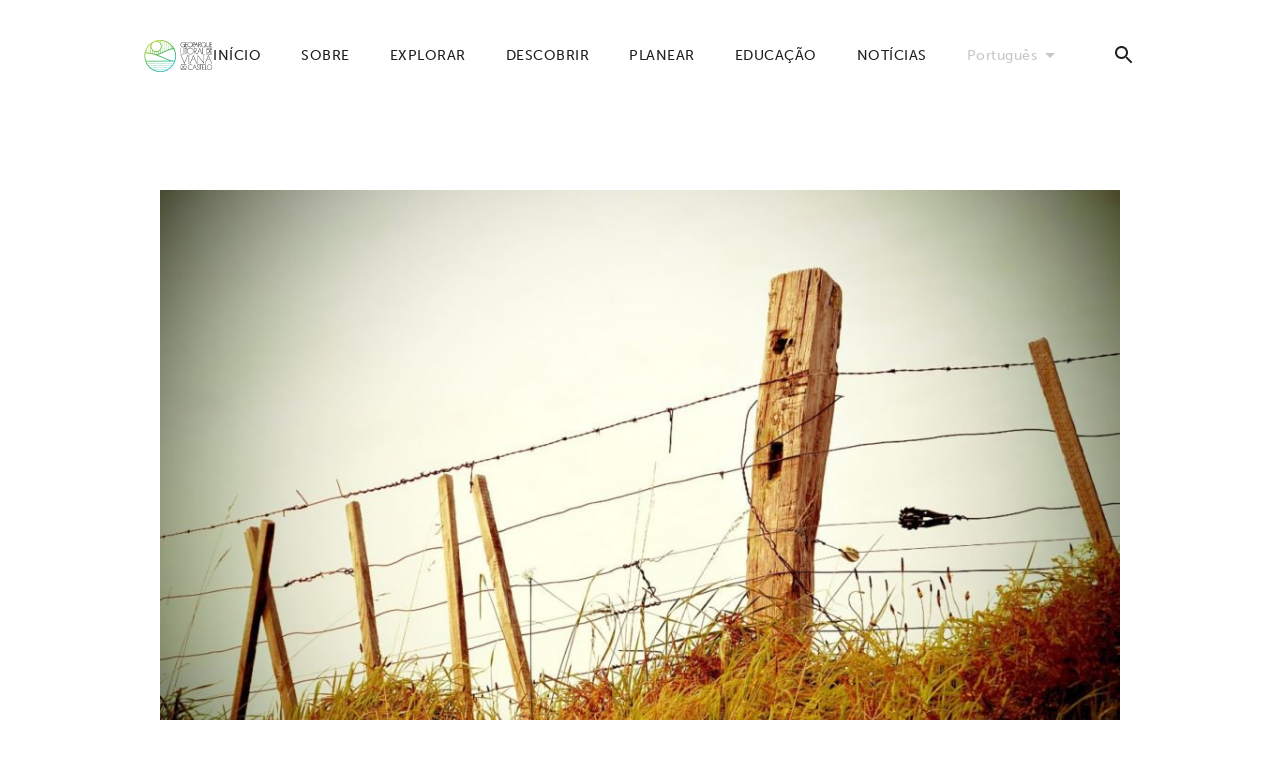

--- FILE ---
content_type: text/html; charset=utf-8
request_url: https://geoparquelitoralviana.pt/not%C3%ADcias/8890/
body_size: 6803
content:


<!DOCTYPE html>
<html class="no-js" lang="en">

<head>
  <meta charset="utf-8" />
  <title>Geoparque Litoral de Viana do Castelo</title>
  <title>
    
    
    Primeiro Orçamento Participativo Escolar de Viana do Castelo
    
    

    
    
    
    - Geoparque
    
    
    
  </title>
  <meta name="description" content="" />
  <meta name="keywords" content="" />
  <meta http-equiv="X-UA-Compatible" content="IE=edge" />

    <!-- Primary Meta Tags -->  
  <meta name="title" content="Geoparque Litoral de Viana do Castelo">
  <meta name="description" content="Um lugar para viajar no tempo e conhecer a história do planeta Terra desde há mais de 500 milhões de anos.">
  <!-- Open Graph / Facebook -->
  <meta property="og:type" content="website">
  <meta property="og:url" content="https://geoparquelitoralviana.pt/">
  <meta property="og:title" content="Geoparque Litoral de Viana do Castelo">
  <meta property="og:description" content="Um lugar para viajar no tempo e conhecer a história do planeta Terra desde há mais de 500 milhões de anos.">
  <meta property="og:image" content="/static/img/redes_sociais.08fb05a939b3.jpg">
  <!-- Twitter -->
  <meta property="twitter:card" content="summary_large_image">
  <meta property="twitter:url" content="https://geoparquelitoralviana.pt/">
  <meta property="twitter:title" content="Geoparque Litoral de Viana do Castelo">
  <meta property="twitter:description" content="Um lugar para viajar no tempo e conhecer a história do planeta Terra desde há mais de 500 milhões de anos.">
  <meta property="twitter:image" content="/static/img/redes_sociais.08fb05a939b3.jpg">

  <meta name="viewport" content="width=device-width, initial-scale=1, maximum-scale=1, user-scalable=0" />
  <link rel="shortcut icon" href="/static/img/favicon.c04bbe4a3ab7.ico" />

  
  <link rel="stylesheet" type="text/css" href="/static/css/normalize.91eea273c7a6.css" />
  <link rel="stylesheet" href="https://use.typekit.net/uxf6epb.css" />
  <link rel="stylesheet" type="text/css" href="/static/css/base.1828fcd63500.css" />
  <link rel="stylesheet" href="https://cdnjs.cloudflare.com/ajax/libs/jquery-modal/0.9.1/jquery.modal.min.css" />

  

<link rel="stylesheet" type="text/css" href="/static/base/css/article.2658a8bac4de.css" />


</head>

<body class="white-bg">
  
  <div class="flex flex--column flex--justify-between full--min-height" id="main-div">

    <main class="grid-wrapper  no-margin-bottom ">
      


<nav class="navbar">
  <div class="navbar--grid">
    <div class="navbar--wrapper">
      <div class="navbar--item navbar--item__logo">
        
        <a href="/">
          <img class="navbar--logo" alt="geoparque logo" />
        </a>
      </div>

      <div class="search-modal--wrapper mobile--show">
        
         <form class="search-modal--input" data-url="/pesquisa/" name="navbar-search">
           <img src="/static/svg/ic-search.d47a1dcc9189.svg" alt="" class="svg svg-icon search-modal--icon" />
           <input type="text" name="query" placeholder="Pesquisar..." aria-label="Search" class="search-modal--text"/>
           <div class="search-modal--button">
             <input class="search-modal--submit" type="submit" value=""/>
             <img src="/static/svg/ic-arrow-right.6eda38064167.svg" alt="" class="svg svg-small search-modal--button-icon" />
         </div>
         </form>
                </div>
      <div class="navbar--title">Menu</div>
      <div class="flex flex--align-center navbar--right">
        <ul class="navbar--item">
          
          <li class="navbar--link ">
            <a href="/">Início</a>
          </li>
          
          <li class="navbar--link ">
            <a href="/sobre/">Sobre</a>
          </li>
          
          <li class="navbar--link ">
            <a href="/explorar/">Explorar</a>
          </li>
          
          <li class="navbar--link ">
            <a href="/descobrir/">Descobrir</a>
          </li>
          
          <li class="navbar--link ">
            <a href="/planeador/home/">Planear</a>
          </li>
          
          <li class="navbar--link ">
            <a href="/educacao/">Educação</a>
          </li>
          
          <li class="navbar--link ">
            <a href="/not%C3%ADcias/">Notícias</a>
          </li>
          
        </ul>
        <div class="navbar--item select">
          <select
            onchange="this.options[this.selectedIndex].value && (window.location = this.options[this.selectedIndex].value);">
            <option selected>Português</option>
            
            
             
            
            <option value="/en/news/8890/">Inglês</option>
             
          </select>
        </div>
        <div class="navbar--languages">
          
           
          <p class="navbar--languages-item active">Português</p>
          
           
          <a href="/en/news/8890/" class="navbar--languages-item">Inglês</a>
          
          
        </div>
        <a class="navbar--search mobile--hide">
          <img src="/static/svg/ic-search.d47a1dcc9189.svg" alt="" class="svg svg-small svg-search" />
        </a>
      </div>
      <button class="navbar--hamburger" type="button">
        <div class="hamburger--menu">
          <!-- <img src="/static/svg/ic-menu.9ebe1d5b3ec2.svg" class="svg "/> -->
          <svg viewBox="0 0 24 24" version="1.1" xmlns="http://www.w3.org/2000/svg"
            xmlns:xlink="http://www.w3.org/1999/xlink" class="svg-icon hamburger">
            <g id="icons-/-ic-menu" stroke="none" stroke-width="1" fill="none" fill-rule="evenodd">
              <path d="M3,18 L21,18 L21,16 L3,16 L3,18 Z M3,13 L21,13 L21,11 L3,11 L3,13 Z M3,6 L3,8 L21,8 L21,6 L3,6 Z"
                id="path-menu"></path>
            </g>
          </svg>
        </div>
        <div class="hamburger--close">
          <!-- <img src="/static/svg/ic-close.215747d9ced3.svg" class="svg svg-icon hamburger"/> -->
          <svg viewBox="0 0 24 24" version="1.1" xmlns="http://www.w3.org/2000/svg"
            xmlns:xlink="http://www.w3.org/1999/xlink" class="svg-icon hamburger">
            <!-- Generator: Sketch 62 (91390) - https://sketch.com -->
            <g id="icons-/-ic-close" stroke="none" stroke-width="1" fill="none" fill-rule="evenodd">
              <polygon id="icon" fill="#231F20"
                points="19 6.41 17.59 5 12 10.59 6.41 5 5 6.41 10.59 12 5 17.59 6.41 19 12 13.41 17.59 19 19 17.59 13.41 12">
              </polygon>
            </g>
          </svg>
        </div>

      </button>
    </div>
  </div>
</nav>
       
      <div class="content flex flex--column flex--align-start">
        
<div class="full-width--grid article--grid">
  
  <img alt="article_172.jpg" class="article--image" height="683" src="/media/images/article_172_Oq4dcEq.original.jpg" width="1024">
  

  <div class="article--title-separator flex flex--align-start mobile--hide">
    <span class="separator separator__full-width separator__thicker separator__black"></span>
  </div>
  <h1 class="article--title main-title--title main-title--title__small">Primeiro Orçamento Participativo Escolar de Viana do Castelo</h1>
  <div class="article--info">
    
    <div class="article--meta">
      <p>
        
        Postado originalmente em 
        <a href="http://redeescolardeciencia.pt" target="_blank" rel="noopener">redeescolardeciencia.pt</a>
        <span class="article--meta-separator">•</span>
        
        21 de Junho de 2017
      </p>
    </div>

  </div>
  <div class="article--text section--description">
    <!-- <div class="article--text-header">
      <b><div class="rich-text">A Câmara Municipal de Viana do Castelo divulgou ontem os resultados da primeira edição do Orçamento Participativo Escolar (OPE) de Viana do Castelo, centrado na [&hellip;]</div></b>
    </div> -->
    <div>
      <div class="rich-text"><p>A Câmara Municipal de Viana do Castelo divulgou ontem os resultados da primeira edição do Orçamento Participativo Escolar (OPE) de Viana do Castelo, centrado na instalação da Rede Escolar de Ciência e de Apoio à Investigação Científica e no estímulo ao desenvolvimento de projetos interdisciplinares e interagrupamento.</p>
<p>A apresentação dos resultados é o culminar de um longo trabalho que iniciou com a fase de apresentação da Rede Escolar de Ciência/OPE e decorreu nos 7 agrupamentos públicos e nas 2 escolas privadas, entre 20 de fevereiro e 10 de março de 2017, tendo contado com a presença de 1177 docentes nas sessões de trabalho.</p>
<p>As 9 instituições de ensino apresentaram 19 projetos, revistos e validados pela equipa científica do geoparque e que centram essencialmente nas vertentes da comunicação de ciência, na recolha e registo de património imaterial, na conservação de amostras pedagógicas, em registos fotográficos, em estudos de apoio à interpretação dos ambiente e biodiversidade ancestrais, à monitorização e interpretação de processos dinâmicos com base em fotografia aérea.</p>
<p>Dos dezanove projetos apresentados e validados, sete dedicam-se ao 1º ciclo - Conhecer para Preservar: o rio, o mar, a flora e o relevo (Santa Maria Maior); Viana é aMAR (Abelheira); As algas nos seus habitats (Externato João Bosco); Algas, para que vos quero!* (Externato João Bosco); Gotinhas em Movimento – Educar para Preservar (Pintor José de Brito); Descobrindo o património ambiental e construído (Barroselas) e Olhar o Rio, Fixar a Serra: geossítios do geoparque (Arga e Lima). Foram também submetidos a sufrágio dois projetos para o 2º ciclo – O valor das espécies naturais de Portugal (Monte da Ola) e Escrito na Rocha* (Abelheira) e 1 para o ensino Secundário Profissional - O Homem no seu Tempo e no seu Lugar (Monserrate). Foram apresentados e validados 9 projetos interciclo - O Maravilhoso Mundo da Areia (Monserrate)*; Imagens da Ciência pela Pintor* (Pintor José de Brito); Os sedimentos, e o passado e o presente das rochas* (Santa Maria Maior); À Descoberta das Rochas e dos Minerais* (Monte da Ola); O impacto e os vestígios da Pequena Idade do Gelo nas freguesias de Darque, Vila Nova de Anha, Chafé e Castelo de Neiva (Monte da Ola); Narrar a Terra com Ciência e Arte (Colégio do Minho); O nosso património com criatividade e imaginação* (Colégio do Minho); A nossa história escrita nas rochas (Barroselas) e Olhar o Rio, Fixar a Serra: memória(s) geo(cultural) de Arga e Lima* (Arga e Lima).</p>
<p>O processo de votação dos 19 projetos decorreu entre 22 de maio e 2 de junho, tendo sido apurados um total de 7458 votos válidos de alunos e docentes (projetos vencedores assinalados com *).</p>
<p>Ontem, numa cerimónia presidida pela Secretária de Estado da Ciência, Tecnologia e do Ensino Superior e onde estiveram presentes o Presidente da Câmara Municipal, os diretores de Agrupamento e das Escolas da Rede Privada e os docentes autores dos projetos, foi também lançado o Livro de Projetos para a Flexibilização Curricular da Rede Escolar de Ciência e de Apoio à Investigação Científica, uma ferramenta didática de suporte à metodologia de projeto que irá ser implementada durante o próximo ano letivo, abrangendo um universo de cerca de 3000 alunos.</p>
<p>Por fim, importa referir que o OPE Viana do Castelo e a criação da Rede Escolar de Ciência e de Apoio à Investigação Cientifica é uma resposta concreta às recentes orientações do Ministério da Educação, nomeadamente na pretensão de flexibilização curricular, dando autonomia em 25% do currículo às escolas: o Agrupamento de Escolas da Abelheira, o Agrupamento de Escolas de Arga e Lima, o Externato S. João Bosco e o Agrupamento de Escolas de Sta. Maria Maior, apresentaram projetos com garantia de flexibilização de até 10% da gestão curricular. As restantes instituições - Agrupamento de Escolas de Monserrate, o Colégio do Minho, Agrupamento de Escolas de Barroselas, Agrupamento de Escolas do Pintor José de Brito e o Agrupamento de Escolas do Monte da Ola vão implementar projetos que autonomizam 25% da gestão curricular das disciplinas envolvidas.</p>
<p>&nbsp;</p>
<p><a href="http://www.cm-viana-castelo.pt/pt/noticias/primeiro-orcamento-participativo-escolar-de-viana-do-castelo">FONTE: Gabinete de Imprensa CMVC</a> </p>
</div>
    </div>
  </div>
  <div class="social">
    <p class="social--title">Partilhar</p>
    <div class="social--list">
      <!-- Facebook -->
      <a href="https://www.facebook.com/sharer/sharer.php?u=https://link.geoparquelitoralviana.pt/eQqNrhKZFLb" class="social--item"
        target="_blank">
        <img src="/static/svg/ic-facebook.fc8edc03fe0f.svg" alt="" class="svg">
      </a>
      <!-- Twitter -->
      <a href="http://twitter.com/share?text=Primeiro Orçamento Participativo Escolar de Viana do Castelo&url=https://link.geoparquelitoralviana.pt/eQqNrhKZFLb" class="social--item"
        target="_blank">
        <img src="/static/svg/ic-twitter.b0abc320c0c9.svg" alt="" class="svg">
      </a>
      <!-- LinkedIn -->
      <a href="https://www.linkedin.com/sharing/share-offsite/?url=https://link.geoparquelitoralviana.pt/eQqNrhKZFLb" class="social--item"
        target="_blank">
        <img src="/static/svg/ic-linkedin.20ea9ad8885c.svg" alt="" class="svg">
      </a>
      <!-- What's App -->
      <a href="whatsapp://send?text=https://link.geoparquelitoralviana.pt/eQqNrhKZFLb" class="social--item" data-action="share/whatsapp/share"
        target="_blank">
        <img src="/static/svg/ic-whatsapp.fb5c77ccfb73.svg" alt="" class="svg">
      </a>
    </div>
  </div>
</div>

<!-- Articles navigation buttons -->

<div class="full-width relative navigation ">
  <div class="full-width--grid full-width__mt0">
    
    <a href="/not%C3%ADcias/8889/" class="navigation--item navigation--item__previous">
      <img src="/static/svg/ic-arrow-left.352fc7343941.svg" alt="previous"
        class="svg navigation--arrow navigation--arrow__previous" />
      <div class="flex flex--column">
        <h3 class="navigation--title">Notícia anterior</h3>
        <p class="navigation--description">Geoparque Litoral de Viana premiado</p>
      </div>
    </a>
    
    
    <a href="/not%C3%ADcias/8891/" class="navigation--item navigation--item__next">
      <div class="flex flex--column">
        <h3 class="navigation--title">Próxima notícia</h3>
        <p class="navigation--description">Projeto do Geoparque do Litoral Norte garante Prémio de Melhor Município para Viver</p>
      </div>
      <img src="/static/svg/ic-arrow-right.6eda38064167.svg" alt="next"
        class="svg navigation--arrow navigation--arrow__next" />
    </a>
    
  </div>
</div>




      </div>
      <div class="search-modal">
        <div class="full-width relative">
          <div class="full-width--grid full-width__mt0 relative search-modal--grid">
            <div class="search-modal--row">
              <div class="navbar--item navbar--item__logo">
                
                <a href="/" class="search-modal--logo">
                  <img class="navbar--logo" alt="geoparque logo" />
                </a>
              </div>
              <button class="search-modal--close">
                <img src="/static/svg/ic-close.215747d9ced3.svg" alt="" class="svg" />
              </button>
            </div>

            <div class="search-modal--wrapper">
             
              <form class="search-modal--input" data-url="/pesquisa/" name="global-search">
                <img src="/static/svg/ic-search.d47a1dcc9189.svg" alt="" class="svg svg-icon search-modal--icon" />
                <input type="text" name="query" placeholder="Pesquisar..." aria-label="Search" class="search-modal--text"/>
                <div class="search-modal--button">
                  <input class="search-modal--submit" type="submit" />
                  <img src="/static/svg/ic-arrow-right.6eda38064167.svg" alt="" class="svg svg-small search-modal--button-icon" />
              </div>
              </form>
              <p class="search-modal--legend">Clique ENTER para pesquisar ou ESC para sair</p>
            </div>
          </div>
        </div>
      </div>
    </main>
    

<footer class="footer">
  <div class="footer--wrapper">
    <div class="footer--first-row mobile--hide">
      <div class="footer--logo-wrapper">
        <a href="http://www.cm-viana-castelo.pt/" target="_blank" rel="noopener">
          <img src="/static/svg/logo-cm-viana.9dd2edfe513e.svg" alt="" class="footer--logo cmvc" />
        </a>
        <img src="/static/svg/logo-geoparque.246ca1fe0c5f.svg" alt="" class="footer--logo geoparque" />
      </div>
      <div class="">
        <p class="footer--text footer--text__title">Contactos</p>

        <p class="footer--text footer--text__thinner">
          Passeio das Mordomas da Romaria, 4904-877 Viana do Castelo<br>258 821 091  •  geral@geoparquelitoralviana.pt
        </p>
      </div>
      <div class="footer--personalized-image-container">
        
      </div>
      <div class="">
        <p class="footer--text footer--text__title">
          Cofinanciado por:
        </p>
        <div class="partners--logo-wrapper">
          <img src="/static/svg/barra-feder-white.fc7be9d9ec4f.svg" alt="" class="partners--logo" />
        </div>
      </div>
    </div>
    <div class="footer--second-row mobile--hide">
      <div class="footer--row">
        <div class="footer--link">
          <a href="/cr%C3%A9ditos/">Créditos</a> •
          <a href="/associa%C3%A7%C3%A3o/">Geoparque</a> 
          
          •
          <a href="/politica-de-privacidade/">Política de Privacidade</a>
          
        </div>
        <p class="footer--text footer--text__rights footer--text__thinner">
          2020 © Geoparque Litoral Viana do Castelo. Todos os direitos reservados.
        </p>
        <div class="footer--social">
          
          <a href="https://www.facebook.com/gabinete.deimprensa/" class="footer--social--link" target=”_blank” rel=”noopener”>
            <img src="/static/svg/ic-facebook.fc8edc03fe0f.svg" alt="" class="svg footer--social--icon" />
          </a>
          
          
          <a href="https://twitter.com/ImprensaViana?s=20" class="footer--social--link" target=”_blank” rel=”noopener”>
            <img src="/static/svg/ic-twitter.b0abc320c0c9.svg" alt="" class="svg footer--social--icon" />
          </a>
          
          
          
          <a href="https://www.youtube.com/channel/UCQDKVQPM-VTwLaJ6fpp-FgA" class="footer--social--link" target=”_blank” rel=”noopener”>
            <img src="/static/svg/ic-youtube.b8051d4d2cb3.svg" alt="" class="svg footer--social--icon" />
          </a>
          
        </div>
      </div>
    </div>

    <div class="mobile--show footer--item">
      <div class="footer--logo-wrapper">
        <a href="http://www.cm-viana-castelo.pt/" target="_blank" rel="noopener">
          <img src="/static/svg/logo-cm-viana.9dd2edfe513e.svg" alt="" class="footer--logo cmvc" />
        </a>
        <img src="/static/svg/logo-geoparque.246ca1fe0c5f.svg" alt="" class="footer--logo geoparque" />
      </div>
      <div class="footer--contacts">
        <p class="footer--text footer--text__title">Contactos</p>

        <p class="footer--text footer--text__thinner">
          Passeio das Mordomas da Romaria, 4904-877 Viana do Castelo<br>258 821 091  •  geral@geoparquelitoralviana.pt
        </p>
      </div>
      <div class="mobile--show footer--personalized-image-container">
        
      </div>
      <div class="footer--partners">
        <p class="footer--text footer--text__title">
          Cofinanciado por:
        </p>
        <div class="partners--logo-wrapper">
          <img src="/static/svg/barra-feder-white.fc7be9d9ec4f.svg" alt="" class="partners--logo" />
        </div>
      </div>
      <div class="footer--social">
        
        <a href="https://www.facebook.com/gabinete.deimprensa/" class="footer--social--link" target=”_blank” rel=”noopener”>
          <img src="/static/svg/ic-facebook.fc8edc03fe0f.svg" alt="" class="svg footer--social--icon" />
        </a>
        
        
        <a href="https://twitter.com/ImprensaViana?s=20" class="footer--social--link" target=”_blank” rel=”noopener”>
          <img src="/static/svg/ic-twitter.b0abc320c0c9.svg" alt="" class="svg footer--social--icon" />
        </a>
        
        
        
        <a href="https://www.youtube.com/channel/UCQDKVQPM-VTwLaJ6fpp-FgA" class="footer--social--link" target=”_blank” rel=”noopener”>
          <img src="/static/svg/ic-youtube.b8051d4d2cb3.svg" alt="" class="svg footer--social--icon" />
        </a>
        
      </div>
      <div class="mobile--show footer--link">
        <a href="/cr%C3%A9ditos/">Créditos</a>
        <a href="/associa%C3%A7%C3%A3o/">Geoparque</a>
        
        <a href="/politica-de-privacidade/">Política de Privacidade</a>
        
      </div>
    </div>
    <div class="mobile--show footer--item">
      <p class="footer--text footer--text__rights footer--text__thinner">
        2020 © Geoparque Litoral Viana do Castelo. Todos os direitos reservados.
      </p>
    </div>
  </div>
</footer>

  </div>
  
  <script type="text/javascript" src="/static/vendor/jquery/jquery.min.220afd743d9e.js"></script>
  <script type="text/javascript" src="/static/js/main.1937409e891f.js"></script>
  <script src="https://cdnjs.cloudflare.com/ajax/libs/jquery-modal/0.9.1/jquery.modal.min.js"></script>
  <!-- Global site tag (gtag.js) - Google Analytics -->
  <script async src="https://www.googletagmanager.com/gtag/js?id=G-8DHCNPQ71Y"></script>
  <script>
    window.dataLayer = window.dataLayer || [];
    function gtag(){dataLayer.push(arguments);}
    gtag('js', new Date());

    gtag('config', 'G-8DHCNPQ71Y');
  </script>
  



</body>

</html>


--- FILE ---
content_type: text/css
request_url: https://geoparquelitoralviana.pt/static/css/base.1828fcd63500.css
body_size: 94524
content:
*,
*::before,
*::after {
  box-sizing: border-box; }

/* Remove default padding */
ul[class],
ol[class] {
  padding: 0; }

/* Remove default margin */
body,
h1,
h2,
h3,
h4,
p,
ul[class],
ol[class],
li,
figure,
figcaption,
blockquote,
dl,
dd {
  margin: 0; }

/* Set core body defaults */
body {
  min-height: 100vh;
  scroll-behavior: smooth;
  text-rendering: optimizeSpeed;
  line-height: 1.5; }

/* Remove list styles on ul, ol elements with a class attribute */
ul[class],
ol[class] {
  list-style: none; }

/* A elements that don't have a class get default styles */
a:not([class]) {
  -webkit-text-decoration-skip: ink;
          text-decoration-skip-ink: auto; }

/* Make images easier to work with */
img {
  max-width: 100%;
  display: block; }

/* Natural flow and rhythm in articles by default */
article > * + * {
  margin-top: 1em; }

/* Inherit fonts for inputs and buttons */
input,
button,
textarea,
select {
  font: inherit; }

/*
Used by javascript to fill the markers correctly without having to duplicate colors in 
two type of files
*/
:root {
  --natural: #b7d333;
  --natura-2000: #b61a27;
  --arqueo: #f7b126;
  --porta-05: #f26e27;
  --memo: #f26e27;
  --subaquatic: #58b5e0;
  --point-of-interest: #231f20;
  --theme: #33ac41;
  --sleep: #009f94;
  --arrive: #231f20;
  --eat: #1ebcc5;
  --do: #b7d333;
  --percursos: #009F94; }

.flex {
  display: flex; }
  .flex--column {
    flex-direction: column; }
  .flex--row-reverse {
    flex-direction: row-reverse; }
  .flex--align-center {
    align-items: center; }
  .flex--align-start {
    align-items: flex-start; }
  .flex--align-end {
    align-items: flex-end; }
  .flex--justify-center {
    justify-content: center; }
  .flex--justify-end {
    justify-content: flex-end; }
  .flex--justify-evenly {
    justify-content: space-evenly; }
  .flex--justify-between {
    justify-content: space-between; }

a:focus {
  outline: #f26e27 auto 0.4rem; }

.separator {
  height: 0.0625rem;
  width: 4rem;
  opacity: 0.5;
  background-color: #919191; }
  .separator__bigger {
    width: 7.5rem; }
  .separator__thick {
    height: 0.125rem; }
  .separator__thicker {
    height: 0.25rem; }
  .separator__black {
    background-color: #231f20;
    opacity: 1; }
  .separator__short {
    width: 3rem; }
  .separator__full-width {
    width: 100%; }

.margin__r0\/5 {
  margin-right: 0.5rem; }

.margin__r0\/75 {
  margin-right: 0.75rem; }

.margin__r1\/5 {
  margin-right: 1.5rem; }

.margin__t0\/5 {
  margin-top: 0.5rem; }

.margin__t0\/75 {
  margin-top: 0.75rem; }

.margin__t1 {
  margin-top: 1rem; }

.margin__t1\/5 {
  margin-top: 1.5rem; }

.margin__t2 {
  margin-top: 2rem; }

.margin__t2\/5 {
  margin-top: 2.5rem; }

.margin__t6 {
  margin-top: 6rem; }

.margin__b1 {
  margin-bottom: 1rem; }

.margin__b2 {
  margin-bottom: 2rem; }

.margin__b3 {
  margin-bottom: 3rem; }

.margin__b6 {
  margin-bottom: 6rem; }

.margin__b7\/5 {
  margin-bottom: 7.5rem; }

.margin__0 {
  margin: 0; }

.bold {
  font-weight: 700; }

.relative {
  position: relative; }

.full--min-height {
  min-height: 100%; }

.full--width {
  width: 100%; }

.bg-gradient {
  background: linear-gradient(180deg, #d0dee9 0%, #eaf2f9 38.19%, #eaf2f9 84.35%, #d0dee9 100%); }

.overflow--hidden {
  overflow: hidden; }

.replaced-svg {
  pointer-events: none; }

.svg {
  overflow: visible !important; }
  .svg--blob {
    overflow: visible !important; }
    .svg--blob path {
      -webkit-animation: blob 7s linear infinite;
              animation: blob 7s linear infinite; }
    .svg--blob__explorar-1 {
      overflow: visible !important; }
      .svg--blob__explorar-1 path {
        -webkit-animation: explorar-blob-1 7s linear infinite;
                animation: explorar-blob-1 7s linear infinite; }
    .svg--blob__explorar-2 {
      overflow: visible !important; }
      .svg--blob__explorar-2 path {
        -webkit-animation: explorar-blob-2 7s linear infinite;
                animation: explorar-blob-2 7s linear infinite; }
    .svg--blob__explorar-3 {
      overflow: visible !important; }
      .svg--blob__explorar-3 path {
        -webkit-animation: explorar-blob-3 7s linear infinite;
                animation: explorar-blob-3 7s linear infinite; }
    .svg--blob__sobre-1 {
      overflow: visible !important; }
      .svg--blob__sobre-1 path {
        -webkit-animation: sobre-blob-1 7s linear infinite;
                animation: sobre-blob-1 7s linear infinite; }
    .svg--blob__sobre-2 {
      overflow: visible !important; }
      .svg--blob__sobre-2 path {
        -webkit-animation: sobre-blob-2 7s linear infinite;
                animation: sobre-blob-2 7s linear infinite; }
    .svg--blob__sobre-3 {
      overflow: visible !important; }
      .svg--blob__sobre-3 path {
        -webkit-animation: sobre-blob-3 7s linear infinite;
                animation: sobre-blob-3 7s linear infinite; }
    .svg--blob__inicio-3 {
      overflow: visible !important; }
      .svg--blob__inicio-3 path {
        -webkit-animation: inicio-blob-3 7s linear infinite;
                animation: inicio-blob-3 7s linear infinite; }
    .svg--blob__educacao-1 {
      overflow: visible !important; }
      .svg--blob__educacao-1 path {
        -webkit-animation: educacao-blob-1 7s linear infinite;
                animation: educacao-blob-1 7s linear infinite; }
    .svg--blob__como-chegar-blob-1 {
      overflow: visible !important; }
      .svg--blob__como-chegar-blob-1 path {
        -webkit-animation: como-chegar-blob-1 7s linear infinite;
                animation: como-chegar-blob-1 7s linear infinite; }
  .svg-icon {
    height: 2rem;
    width: 2rem;
    display: inline-block; }
  .svg-small {
    height: 1.5rem;
    width: 1.5rem;
    display: inline-block; }
  .svg-natural polygon,
  .svg-natural path {
    fill: #b7d333; }
  .svg-natura-2000 polygon,
  .svg-natura-2000 path {
    fill: #b61a27; }
  .svg-porta-05 .st32,
  .svg-porta-05 .st33,
  .svg-porta-05 .st34,
  .svg-porta-05 .st35,
  .svg-porta-05 .st36,
  .svg-porta-05 .st37 {
    stroke: #f26e27; }
  .svg-percursos polygon,
  .svg-percursos path {
    fill: #009F94; }
  .svg-arvorismo polygon,
  .svg-arvorismo path {
    fill: #37B34A; }
  .svg-all-option-explorar polygon,
  .svg-all-option-explorar path {
    fill: #012A49; }
  .svg-arqueo polygon,
  .svg-arqueo path {
    fill: #f7b126; }
  .svg-memo polygon,
  .svg-memo path {
    fill: #f26e27; }
  .svg-subaquatic polygon,
  .svg-subaquatic path {
    fill: #58b5e0; }
  .svg-search polygon,
  .svg-search path {
    fill: #231f20; }
  .svg-explore path {
    transition: fill 0.1s ease-in-out;
    fill: #919191; }
  .svg-explore.active path {
    fill: #009f94; }

@-webkit-keyframes slide-in-left {
  0% {
    transform: translateY(50px);
    opacity: 0; }
  100% {
    transform: translateY(0);
    opacity: 1; } }

@keyframes slide-in-left {
  0% {
    transform: translateY(50px);
    opacity: 0; }
  100% {
    transform: translateY(0);
    opacity: 1; } }

@-webkit-keyframes blob {
  0% {
    d: path("M120,-157.6C152.7,-141.5,174.3,-102.6,194.8,-58.8C215.3,-14.9,234.6,33.8,228.4,80.8C222.2,127.8,190.4,173.1,148.1,184C105.8,195,52.9,171.5,-2.4,174.8C-57.8,178.2,-115.6,208.4,-137.5,190.9C-159.3,173.3,-145.3,108,-153,56.3C-160.7,4.6,-190.2,-33.4,-178.3,-54.2C-166.4,-75.1,-113.2,-78.8,-76.6,-93.6C-40,-108.3,-20,-134.2,11.9,-150.5C43.7,-166.8,87.4,-173.6,120,-157.6Z"); }
  25% {
    d: path("M67.8,-97.1C87.8,-78.8,103.8,-58.9,117.4,-34.1C130.9,-9.4,142,20.2,139.5,50.7C137,81.2,120.8,112.6,95.3,150.1C69.8,187.7,34.9,231.3,3.3,226.8C-28.2,222.2,-56.4,169.3,-91.6,134.9C-126.8,100.5,-169,84.6,-179.6,57.1C-190.2,29.7,-169.3,-9.3,-155.2,-49.7C-141,-90.1,-133.7,-132,-109,-148.8C-84.2,-165.6,-42.1,-157.3,-9.1,-144.8C23.9,-132.2,47.8,-115.5,67.8,-97.1Z"); }
  50% {
    d: path("M137.1,-191.3C172,-163.4,190.6,-115.7,197.2,-70.1C203.8,-24.4,198.5,19.2,178.9,51.5C159.3,83.9,125.5,105,93.3,129.6C61.1,154.1,30.6,182.1,1.1,180.6C-28.4,179.1,-56.8,148.2,-81.2,121.1C-105.6,94.1,-126.1,70.8,-141.6,41.6C-157.2,12.4,-168,-22.9,-153.9,-45C-139.8,-67,-100.7,-76,-70.9,-105.5C-41.1,-135,-20.6,-185,15.3,-206C51.1,-227.1,102.3,-219.1,137.1,-191.3Z"); }
  75% {
    d: path("M123.7,-157.1C162.4,-142.2,197.2,-108.8,202.8,-70.8C208.3,-32.9,184.5,9.7,169,54.2C153.6,98.7,146.4,145.2,119.7,162.7C92.9,180.2,46.4,168.6,-1.9,171.1C-50.2,173.7,-100.3,190.4,-122.2,171.3C-144.1,152.3,-137.7,97.5,-144.1,52.7C-150.6,7.9,-169.9,-26.8,-170.5,-64.8C-171,-102.8,-152.8,-144,-121.3,-161.3C-89.7,-178.5,-44.9,-171.8,-1.2,-170.1C42.5,-168.5,85,-172,123.7,-157.1Z"); }
  100% {
    d: path("M120,-157.6C152.7,-141.5,174.3,-102.6,194.8,-58.8C215.3,-14.9,234.6,33.8,228.4,80.8C222.2,127.8,190.4,173.1,148.1,184C105.8,195,52.9,171.5,-2.4,174.8C-57.8,178.2,-115.6,208.4,-137.5,190.9C-159.3,173.3,-145.3,108,-153,56.3C-160.7,4.6,-190.2,-33.4,-178.3,-54.2C-166.4,-75.1,-113.2,-78.8,-76.6,-93.6C-40,-108.3,-20,-134.2,11.9,-150.5C43.7,-166.8,87.4,-173.6,120,-157.6Z"); } }

@keyframes blob {
  0% {
    d: path("M120,-157.6C152.7,-141.5,174.3,-102.6,194.8,-58.8C215.3,-14.9,234.6,33.8,228.4,80.8C222.2,127.8,190.4,173.1,148.1,184C105.8,195,52.9,171.5,-2.4,174.8C-57.8,178.2,-115.6,208.4,-137.5,190.9C-159.3,173.3,-145.3,108,-153,56.3C-160.7,4.6,-190.2,-33.4,-178.3,-54.2C-166.4,-75.1,-113.2,-78.8,-76.6,-93.6C-40,-108.3,-20,-134.2,11.9,-150.5C43.7,-166.8,87.4,-173.6,120,-157.6Z"); }
  25% {
    d: path("M67.8,-97.1C87.8,-78.8,103.8,-58.9,117.4,-34.1C130.9,-9.4,142,20.2,139.5,50.7C137,81.2,120.8,112.6,95.3,150.1C69.8,187.7,34.9,231.3,3.3,226.8C-28.2,222.2,-56.4,169.3,-91.6,134.9C-126.8,100.5,-169,84.6,-179.6,57.1C-190.2,29.7,-169.3,-9.3,-155.2,-49.7C-141,-90.1,-133.7,-132,-109,-148.8C-84.2,-165.6,-42.1,-157.3,-9.1,-144.8C23.9,-132.2,47.8,-115.5,67.8,-97.1Z"); }
  50% {
    d: path("M137.1,-191.3C172,-163.4,190.6,-115.7,197.2,-70.1C203.8,-24.4,198.5,19.2,178.9,51.5C159.3,83.9,125.5,105,93.3,129.6C61.1,154.1,30.6,182.1,1.1,180.6C-28.4,179.1,-56.8,148.2,-81.2,121.1C-105.6,94.1,-126.1,70.8,-141.6,41.6C-157.2,12.4,-168,-22.9,-153.9,-45C-139.8,-67,-100.7,-76,-70.9,-105.5C-41.1,-135,-20.6,-185,15.3,-206C51.1,-227.1,102.3,-219.1,137.1,-191.3Z"); }
  75% {
    d: path("M123.7,-157.1C162.4,-142.2,197.2,-108.8,202.8,-70.8C208.3,-32.9,184.5,9.7,169,54.2C153.6,98.7,146.4,145.2,119.7,162.7C92.9,180.2,46.4,168.6,-1.9,171.1C-50.2,173.7,-100.3,190.4,-122.2,171.3C-144.1,152.3,-137.7,97.5,-144.1,52.7C-150.6,7.9,-169.9,-26.8,-170.5,-64.8C-171,-102.8,-152.8,-144,-121.3,-161.3C-89.7,-178.5,-44.9,-171.8,-1.2,-170.1C42.5,-168.5,85,-172,123.7,-157.1Z"); }
  100% {
    d: path("M120,-157.6C152.7,-141.5,174.3,-102.6,194.8,-58.8C215.3,-14.9,234.6,33.8,228.4,80.8C222.2,127.8,190.4,173.1,148.1,184C105.8,195,52.9,171.5,-2.4,174.8C-57.8,178.2,-115.6,208.4,-137.5,190.9C-159.3,173.3,-145.3,108,-153,56.3C-160.7,4.6,-190.2,-33.4,-178.3,-54.2C-166.4,-75.1,-113.2,-78.8,-76.6,-93.6C-40,-108.3,-20,-134.2,11.9,-150.5C43.7,-166.8,87.4,-173.6,120,-157.6Z"); } }

@-webkit-keyframes explorar-blob-1 {
  0% {
    d: path("M779.628499,617.349696C805.96488,687.171544,821.779499,775.673239,793.063773,846.568815C764.619114,917.537075,691.64411,970.899216,617.128505,967.625707C542.712138,964.524086,466.75517,904.786816,382.066652,889.051941C297.278896,873.145179,203.687002,901.511906,156.512943,870.993561C109.438124,840.647104,108.536723,751.785873,85.0091635,666.591327C61.4816035,581.396782,15.327884,499.868923,12.1660778,411.854369C9.07685932,323.568724,49.2506209,228.869067,118.807279,160.062546C188.363936,91.2560241,287.376078,48.0715451,381.664818,53.4508695C476.125386,58.7309894,566.106968,112.204616,614.881214,185.573185C663.556221,258.769866,671.123133,352.033378,693.507487,424.136929C715.891842,496.24048,753.021051,547.455164,779.628499,617.349696Z"); }
  30% {
    d: path("M721.314356,603.724865C747.650737,673.546713,779.628995,718.73662,779.628995,793.269603C779.628995,867.802586,757.450304,976.598469,682.934698,973.32496C608.518332,970.223339,476.661808,885.58453,391.97329,869.849655C307.185534,853.942893,193.799734,927.979604,146.625675,897.461259C99.5508554,867.114802,138.533532,752.60618,115.005972,667.411635C91.4784119,582.217089,37.4878042,512.151482,34.325998,424.136929C31.2367796,335.851283,63.595369,241.970262,133.152027,173.16374C202.708684,104.357219,287.777912,88.3188053,382.066652,93.6981297C476.52722,98.9782496,581.381917,117.112902,630.156163,190.481471C678.83117,263.678152,629.179296,352.033378,651.56365,424.136929C673.948005,496.24048,694.706908,533.830334,721.314356,603.724865Z"); }
  60% {
    d: path("M793.063773,666.591327C819.400154,736.413175,821.779499,857.458808,793.063773,928.354385C764.619114,999.322645,670.577078,986.019797,596.061472,982.746288C521.645106,979.644667,494.688517,886.728436,410,870.993561C325.212243,855.086799,270.269916,901.511906,223.095857,870.993561C176.021037,840.647104,157.18268,751.785873,133.65512,666.591327C110.12756,581.396782,70.5531777,490.196956,67.3913715,402.182402C64.302153,313.896757,100.569835,245.776606,170.126493,176.970084C239.683151,108.163563,287.777912,18.6446142,382.066652,24.0239386C476.52722,29.3040585,608.225125,86.6939767,656.999371,160.062546C705.674378,233.259227,747.319481,275.461423,769.703836,347.564975C792.08819,419.668526,766.456325,596.696796,793.063773,666.591327Z"); }
  100% {
    d: path("M779.628499,617.349696C805.96488,687.171544,821.779499,775.673239,793.063773,846.568815C764.619114,917.537075,691.64411,970.899216,617.128505,967.625707C542.712138,964.524086,466.75517,904.786816,382.066652,889.051941C297.278896,873.145179,203.687002,901.511906,156.512943,870.993561C109.438124,840.647104,108.536723,751.785873,85.0091635,666.591327C61.4816035,581.396782,15.327884,499.868923,12.1660778,411.854369C9.07685932,323.568724,49.2506209,228.869067,118.807279,160.062546C188.363936,91.2560241,287.376078,48.0715451,381.664818,53.4508695C476.125386,58.7309894,566.106968,112.204616,614.881214,185.573185C663.556221,258.769866,671.123133,352.033378,693.507487,424.136929C715.891842,496.24048,753.021051,547.455164,779.628499,617.349696Z"); } }

@keyframes explorar-blob-1 {
  0% {
    d: path("M779.628499,617.349696C805.96488,687.171544,821.779499,775.673239,793.063773,846.568815C764.619114,917.537075,691.64411,970.899216,617.128505,967.625707C542.712138,964.524086,466.75517,904.786816,382.066652,889.051941C297.278896,873.145179,203.687002,901.511906,156.512943,870.993561C109.438124,840.647104,108.536723,751.785873,85.0091635,666.591327C61.4816035,581.396782,15.327884,499.868923,12.1660778,411.854369C9.07685932,323.568724,49.2506209,228.869067,118.807279,160.062546C188.363936,91.2560241,287.376078,48.0715451,381.664818,53.4508695C476.125386,58.7309894,566.106968,112.204616,614.881214,185.573185C663.556221,258.769866,671.123133,352.033378,693.507487,424.136929C715.891842,496.24048,753.021051,547.455164,779.628499,617.349696Z"); }
  30% {
    d: path("M721.314356,603.724865C747.650737,673.546713,779.628995,718.73662,779.628995,793.269603C779.628995,867.802586,757.450304,976.598469,682.934698,973.32496C608.518332,970.223339,476.661808,885.58453,391.97329,869.849655C307.185534,853.942893,193.799734,927.979604,146.625675,897.461259C99.5508554,867.114802,138.533532,752.60618,115.005972,667.411635C91.4784119,582.217089,37.4878042,512.151482,34.325998,424.136929C31.2367796,335.851283,63.595369,241.970262,133.152027,173.16374C202.708684,104.357219,287.777912,88.3188053,382.066652,93.6981297C476.52722,98.9782496,581.381917,117.112902,630.156163,190.481471C678.83117,263.678152,629.179296,352.033378,651.56365,424.136929C673.948005,496.24048,694.706908,533.830334,721.314356,603.724865Z"); }
  60% {
    d: path("M793.063773,666.591327C819.400154,736.413175,821.779499,857.458808,793.063773,928.354385C764.619114,999.322645,670.577078,986.019797,596.061472,982.746288C521.645106,979.644667,494.688517,886.728436,410,870.993561C325.212243,855.086799,270.269916,901.511906,223.095857,870.993561C176.021037,840.647104,157.18268,751.785873,133.65512,666.591327C110.12756,581.396782,70.5531777,490.196956,67.3913715,402.182402C64.302153,313.896757,100.569835,245.776606,170.126493,176.970084C239.683151,108.163563,287.777912,18.6446142,382.066652,24.0239386C476.52722,29.3040585,608.225125,86.6939767,656.999371,160.062546C705.674378,233.259227,747.319481,275.461423,769.703836,347.564975C792.08819,419.668526,766.456325,596.696796,793.063773,666.591327Z"); }
  100% {
    d: path("M779.628499,617.349696C805.96488,687.171544,821.779499,775.673239,793.063773,846.568815C764.619114,917.537075,691.64411,970.899216,617.128505,967.625707C542.712138,964.524086,466.75517,904.786816,382.066652,889.051941C297.278896,873.145179,203.687002,901.511906,156.512943,870.993561C109.438124,840.647104,108.536723,751.785873,85.0091635,666.591327C61.4816035,581.396782,15.327884,499.868923,12.1660778,411.854369C9.07685932,323.568724,49.2506209,228.869067,118.807279,160.062546C188.363936,91.2560241,287.376078,48.0715451,381.664818,53.4508695C476.125386,58.7309894,566.106968,112.204616,614.881214,185.573185C663.556221,258.769866,671.123133,352.033378,693.507487,424.136929C715.891842,496.24048,753.021051,547.455164,779.628499,617.349696Z"); } }

@-webkit-keyframes explorar-blob-2 {
  0% {
    d: path(""); }
  30% {
    d: path(""); }
  60% {
    d: path(""); }
  100% {
    d: path(""); } }

@keyframes explorar-blob-2 {
  0% {
    d: path(""); }
  30% {
    d: path(""); }
  60% {
    d: path(""); }
  100% {
    d: path(""); } }

@-webkit-keyframes explorar-blob-3 {
  0% {
    d: path("M570.910112,247.696431C607.547937,283.634735,658.01225,304.871895,690.496121,341.552412C722.78779,378.335219,736.951264,430.395263,724.995756,481.425827C713.040248,532.456391,674.987983,582.323269,620.145694,587.52446C565.473384,592.757566,494.033273,553.19078,406.778602,547.739832C319.671685,542.455003,216.580228,571.254096,141.364568,548.137221C65.9789299,524.98843,18.2991098,449.891755,11.7852458,378.096241C5.29360489,306.166522,39.9901432,237.40376,81.1746844,171.796456C122.506981,106.355272,170.349503,43.9353409,239.413498,34.3471408C308.477493,24.7589407,398.955162,67.9001811,455.366922,114.608448C511.756458,161.45092,534.420042,211.924247,570.910112,247.696431Z"); }
  30% {
    d: path("M513.408755,247.75723C550.046581,283.695533,641.780465,313.44751,674.264337,350.128027C706.556006,386.910834,722.255948,430.209824,710.300441,481.240388C698.344933,532.270952,663.63267,554.798809,608.790382,560C554.118071,565.233106,475.224628,501.200407,387.969957,495.749458C300.86304,490.464629,200.497442,610.641336,125.281782,587.52446C49.8961435,564.37567,65.8425638,492.824217,77.1597881,383.455572C88.4770124,274.086927,18.5186349,173.820317,59.7031761,108.213013C101.035472,42.771829,148.17584,88.9101487,217.239836,79.3219486C286.303831,69.7337485,331.558197,93.1765295,387.969957,139.884796C444.359493,186.727268,476.918685,211.985046,513.408755,247.75723Z"); }
  60% {
    d: path("M592.950753,192.752546C629.588578,228.69085,636.219029,310.731118,668.7029,347.411635C700.99457,384.194442,718.482156,430.395263,706.526648,481.425827C694.571141,532.456391,673.469835,572.05293,618.627546,577.254121C563.955236,582.487227,476.973888,486.876775,389.719216,481.425827C302.612299,476.140998,228.641002,573.087068,153.425342,549.970192C78.0397033,526.821401,30.097603,451.795514,23.583739,380C17.0920981,308.070281,77.9153749,258.35985,119.099916,192.752546C160.432212,127.311362,171.767095,57.0257921,240.83109,47.437592C309.895086,37.8493919,384.167592,46.9326036,440.579352,93.6408704C496.968889,140.483342,556.460682,156.980362,592.950753,192.752546Z"); }
  100% {
    d: path("M570.910112,247.696431C607.547937,283.634735,658.01225,304.871895,690.496121,341.552412C722.78779,378.335219,736.951264,430.395263,724.995756,481.425827C713.040248,532.456391,674.987983,582.323269,620.145694,587.52446C565.473384,592.757566,494.033273,553.19078,406.778602,547.739832C319.671685,542.455003,216.580228,571.254096,141.364568,548.137221C65.9789299,524.98843,18.2991098,449.891755,11.7852458,378.096241C5.29360489,306.166522,39.9901432,237.40376,81.1746844,171.796456C122.506981,106.355272,170.349503,43.9353409,239.413498,34.3471408C308.477493,24.7589407,398.955162,67.9001811,455.366922,114.608448C511.756458,161.45092,534.420042,211.924247,570.910112,247.696431Z"); } }

@keyframes explorar-blob-3 {
  0% {
    d: path("M570.910112,247.696431C607.547937,283.634735,658.01225,304.871895,690.496121,341.552412C722.78779,378.335219,736.951264,430.395263,724.995756,481.425827C713.040248,532.456391,674.987983,582.323269,620.145694,587.52446C565.473384,592.757566,494.033273,553.19078,406.778602,547.739832C319.671685,542.455003,216.580228,571.254096,141.364568,548.137221C65.9789299,524.98843,18.2991098,449.891755,11.7852458,378.096241C5.29360489,306.166522,39.9901432,237.40376,81.1746844,171.796456C122.506981,106.355272,170.349503,43.9353409,239.413498,34.3471408C308.477493,24.7589407,398.955162,67.9001811,455.366922,114.608448C511.756458,161.45092,534.420042,211.924247,570.910112,247.696431Z"); }
  30% {
    d: path("M513.408755,247.75723C550.046581,283.695533,641.780465,313.44751,674.264337,350.128027C706.556006,386.910834,722.255948,430.209824,710.300441,481.240388C698.344933,532.270952,663.63267,554.798809,608.790382,560C554.118071,565.233106,475.224628,501.200407,387.969957,495.749458C300.86304,490.464629,200.497442,610.641336,125.281782,587.52446C49.8961435,564.37567,65.8425638,492.824217,77.1597881,383.455572C88.4770124,274.086927,18.5186349,173.820317,59.7031761,108.213013C101.035472,42.771829,148.17584,88.9101487,217.239836,79.3219486C286.303831,69.7337485,331.558197,93.1765295,387.969957,139.884796C444.359493,186.727268,476.918685,211.985046,513.408755,247.75723Z"); }
  60% {
    d: path("M592.950753,192.752546C629.588578,228.69085,636.219029,310.731118,668.7029,347.411635C700.99457,384.194442,718.482156,430.395263,706.526648,481.425827C694.571141,532.456391,673.469835,572.05293,618.627546,577.254121C563.955236,582.487227,476.973888,486.876775,389.719216,481.425827C302.612299,476.140998,228.641002,573.087068,153.425342,549.970192C78.0397033,526.821401,30.097603,451.795514,23.583739,380C17.0920981,308.070281,77.9153749,258.35985,119.099916,192.752546C160.432212,127.311362,171.767095,57.0257921,240.83109,47.437592C309.895086,37.8493919,384.167592,46.9326036,440.579352,93.6408704C496.968889,140.483342,556.460682,156.980362,592.950753,192.752546Z"); }
  100% {
    d: path("M570.910112,247.696431C607.547937,283.634735,658.01225,304.871895,690.496121,341.552412C722.78779,378.335219,736.951264,430.395263,724.995756,481.425827C713.040248,532.456391,674.987983,582.323269,620.145694,587.52446C565.473384,592.757566,494.033273,553.19078,406.778602,547.739832C319.671685,542.455003,216.580228,571.254096,141.364568,548.137221C65.9789299,524.98843,18.2991098,449.891755,11.7852458,378.096241C5.29360489,306.166522,39.9901432,237.40376,81.1746844,171.796456C122.506981,106.355272,170.349503,43.9353409,239.413498,34.3471408C308.477493,24.7589407,398.955162,67.9001811,455.366922,114.608448C511.756458,161.45092,534.420042,211.924247,570.910112,247.696431Z"); } }

@-webkit-keyframes sobre-blob-1 {
  0% {
    d: path("M739.71875,82.3164062C768.136137,159.953683,681.570816,304.161193,692.792969,408.039507C704.196124,511.917822,721.724242,593.799766,717.742188,666.550781C713.941136,739.301796,677.198634,776.671351,593.9375,784.996094C510.495363,793.501809,414.58253,798.096929,334.398437,762.445312C254.033343,726.974668,158.962597,717.862842,99.0507813,657.417969C39.1389651,597.154068,38.8820405,475.625293,68.0234375,412.103885C97.345837,348.582476,169.323952,299.326874,246.25,230.195312C323.176048,161.063751,393.158265,81.2194604,474.609375,47.015625C556.060485,12.8117896,711.12036,4.67912917,739.71875,82.3164062Z"); }
  30% {
    d: path("M710.839844,90.7304688C739.257231,168.367746,681.570816,304.161193,692.792969,408.039507C704.196124,511.917822,737.071898,591.57711,733.089844,664.328125C729.288792,737.07914,679.397853,788.534632,596.136719,796.859375C512.694582,805.365091,410.008311,807.538335,329.824219,771.886719C249.459124,736.416075,167.837597,702.675342,107.925781,642.230469C48.0139651,581.966568,11.858603,462.521409,41,399C70.3223995,335.478591,188.554421,326.342499,265.480469,257.210937C342.406517,188.079376,352.677797,62.0163354,434.128906,27.8125C515.580016,-6.39133535,682.241454,13.0931917,710.839844,90.7304688Z"); }
  60% {
    d: path("M689.162395,111.733351C717.579783,189.370628,664.54606,310.622319,675.768213,414.500634C687.171368,518.378949,762.830399,605.064859,758.848345,677.815874C755.047293,750.566889,671.605156,809.563981,588.344022,817.888724C504.901885,826.394439,421.459749,784.408779,341.275656,748.757162C260.910561,713.286518,183.622509,683.968945,123.710692,623.524072C63.7988762,563.260172,21.2632967,471.868971,50.4046937,408.347563C79.7270932,344.826154,180.907472,309.174538,257.833519,240.042976C334.759567,170.911415,387.612287,68.4808815,469.063397,34.2770461C550.514507,0.0732107484,660.564006,34.0960734,689.162395,111.733351Z"); }
  100% {
    d: path("M739.71875,82.3164062C768.136137,159.953683,681.570816,304.161193,692.792969,408.039507C704.196124,511.917822,721.724242,593.799766,717.742188,666.550781C713.941136,739.301796,677.198634,776.671351,593.9375,784.996094C510.495363,793.501809,414.58253,798.096929,334.398437,762.445312C254.033343,726.974668,158.962597,717.862842,99.0507813,657.417969C39.1389651,597.154068,38.8820405,475.625293,68.0234375,412.103885C97.345837,348.582476,169.323952,299.326874,246.25,230.195312C323.176048,161.063751,393.158265,81.2194604,474.609375,47.015625C556.060485,12.8117896,711.12036,4.67912917,739.71875,82.3164062Z"); } }

@keyframes sobre-blob-1 {
  0% {
    d: path("M739.71875,82.3164062C768.136137,159.953683,681.570816,304.161193,692.792969,408.039507C704.196124,511.917822,721.724242,593.799766,717.742188,666.550781C713.941136,739.301796,677.198634,776.671351,593.9375,784.996094C510.495363,793.501809,414.58253,798.096929,334.398437,762.445312C254.033343,726.974668,158.962597,717.862842,99.0507813,657.417969C39.1389651,597.154068,38.8820405,475.625293,68.0234375,412.103885C97.345837,348.582476,169.323952,299.326874,246.25,230.195312C323.176048,161.063751,393.158265,81.2194604,474.609375,47.015625C556.060485,12.8117896,711.12036,4.67912917,739.71875,82.3164062Z"); }
  30% {
    d: path("M710.839844,90.7304688C739.257231,168.367746,681.570816,304.161193,692.792969,408.039507C704.196124,511.917822,737.071898,591.57711,733.089844,664.328125C729.288792,737.07914,679.397853,788.534632,596.136719,796.859375C512.694582,805.365091,410.008311,807.538335,329.824219,771.886719C249.459124,736.416075,167.837597,702.675342,107.925781,642.230469C48.0139651,581.966568,11.858603,462.521409,41,399C70.3223995,335.478591,188.554421,326.342499,265.480469,257.210937C342.406517,188.079376,352.677797,62.0163354,434.128906,27.8125C515.580016,-6.39133535,682.241454,13.0931917,710.839844,90.7304688Z"); }
  60% {
    d: path("M689.162395,111.733351C717.579783,189.370628,664.54606,310.622319,675.768213,414.500634C687.171368,518.378949,762.830399,605.064859,758.848345,677.815874C755.047293,750.566889,671.605156,809.563981,588.344022,817.888724C504.901885,826.394439,421.459749,784.408779,341.275656,748.757162C260.910561,713.286518,183.622509,683.968945,123.710692,623.524072C63.7988762,563.260172,21.2632967,471.868971,50.4046937,408.347563C79.7270932,344.826154,180.907472,309.174538,257.833519,240.042976C334.759567,170.911415,387.612287,68.4808815,469.063397,34.2770461C550.514507,0.0732107484,660.564006,34.0960734,689.162395,111.733351Z"); }
  100% {
    d: path("M739.71875,82.3164062C768.136137,159.953683,681.570816,304.161193,692.792969,408.039507C704.196124,511.917822,721.724242,593.799766,717.742188,666.550781C713.941136,739.301796,677.198634,776.671351,593.9375,784.996094C510.495363,793.501809,414.58253,798.096929,334.398437,762.445312C254.033343,726.974668,158.962597,717.862842,99.0507813,657.417969C39.1389651,597.154068,38.8820405,475.625293,68.0234375,412.103885C97.345837,348.582476,169.323952,299.326874,246.25,230.195312C323.176048,161.063751,393.158265,81.2194604,474.609375,47.015625C556.060485,12.8117896,711.12036,4.67912917,739.71875,82.3164062Z"); } }

@-webkit-keyframes sobre-blob-2 {
  0% {
    d: path("M541.554687,78.3359375C583.547479,123.998791,588.765999,204.869558,592.4375,268.5C596.109001,332.244885,559.109375,384.816406,525.636719,394.195313C492.164063,403.574219,471.277344,443.9375,420.765625,436.9375C370.253906,429.9375,308.164063,462.945313,271.070313,462.945313C233.976563,462.945313,173.320313,438.699219,146.507813,419.585938C119.695313,400.472656,23.026027,351.90625,54,290.265625C84.973973,228.625,214.965189,265.816977,271.070313,222.671875C327.175436,179.526773,326.407207,84.0680392,374.136719,57.7460937C421.86623,31.4241483,499.561896,32.6730843,541.554687,78.3359375Z"); }
  30% {
    d: path("M532.800781,86.8554688C574.793573,132.518322,597.086312,207.736745,600.757812,271.367188C604.429313,335.112073,533.304688,358.25,545.265625,410.007813C557.226562,461.765625,461.632812,475,411.121094,468C360.609375,461,319.488231,449.30956,271.070313,453.086187C222.53766,456.977257,178.023574,462.470532,131.441406,426.306468C84.973973,390.142404,4.9921875,374.300781,39.8515625,281.652344C74.7109375,189.003906,189.164408,256.059164,245.269531,212.914063C301.374654,169.768961,333.387676,91.4274142,381.117187,65.1054688C428.846699,38.7835233,490.80799,41.1926155,532.800781,86.8554688Z"); }
  60% {
    d: path("M525.226263,98.5410255C567.219055,144.203879,581.446121,212.41205,585.117621,276.042493C588.789122,339.787378,581.905058,399.068977,547.255268,426.306468C512.490744,453.54396,449.84576,448.96623,401.657311,453.086187C353.468861,457.206143,319.622212,470.13823,271.204294,473.914856C222.671642,477.805927,159.452986,472.541538,112.870818,436.377473C66.4033846,400.213409,36.6871741,332.920783,65.1413061,294.010081C93.5954381,254.984936,180.219913,244.341715,236.325036,201.196613C292.430159,158.051511,318.015931,82.4045285,365.745443,56.082583C413.474954,29.7606376,483.233471,52.8781723,525.226263,98.5410255Z"); }
  100% {
    d: path("M541.554687,78.3359375C583.547479,123.998791,588.765999,204.869558,592.4375,268.5C596.109001,332.244885,559.109375,384.816406,525.636719,394.195313C492.164063,403.574219,471.277344,443.9375,420.765625,436.9375C370.253906,429.9375,308.164063,462.945313,271.070313,462.945313C233.976563,462.945313,173.320313,438.699219,146.507813,419.585938C119.695313,400.472656,23.026027,351.90625,54,290.265625C84.973973,228.625,214.965189,265.816977,271.070313,222.671875C327.175436,179.526773,326.407207,84.0680392,374.136719,57.7460937C421.86623,31.4241483,499.561896,32.6730843,541.554687,78.3359375Z"); } }

@keyframes sobre-blob-2 {
  0% {
    d: path("M541.554687,78.3359375C583.547479,123.998791,588.765999,204.869558,592.4375,268.5C596.109001,332.244885,559.109375,384.816406,525.636719,394.195313C492.164063,403.574219,471.277344,443.9375,420.765625,436.9375C370.253906,429.9375,308.164063,462.945313,271.070313,462.945313C233.976563,462.945313,173.320313,438.699219,146.507813,419.585938C119.695313,400.472656,23.026027,351.90625,54,290.265625C84.973973,228.625,214.965189,265.816977,271.070313,222.671875C327.175436,179.526773,326.407207,84.0680392,374.136719,57.7460937C421.86623,31.4241483,499.561896,32.6730843,541.554687,78.3359375Z"); }
  30% {
    d: path("M532.800781,86.8554688C574.793573,132.518322,597.086312,207.736745,600.757812,271.367188C604.429313,335.112073,533.304688,358.25,545.265625,410.007813C557.226562,461.765625,461.632812,475,411.121094,468C360.609375,461,319.488231,449.30956,271.070313,453.086187C222.53766,456.977257,178.023574,462.470532,131.441406,426.306468C84.973973,390.142404,4.9921875,374.300781,39.8515625,281.652344C74.7109375,189.003906,189.164408,256.059164,245.269531,212.914063C301.374654,169.768961,333.387676,91.4274142,381.117187,65.1054688C428.846699,38.7835233,490.80799,41.1926155,532.800781,86.8554688Z"); }
  60% {
    d: path("M525.226263,98.5410255C567.219055,144.203879,581.446121,212.41205,585.117621,276.042493C588.789122,339.787378,581.905058,399.068977,547.255268,426.306468C512.490744,453.54396,449.84576,448.96623,401.657311,453.086187C353.468861,457.206143,319.622212,470.13823,271.204294,473.914856C222.671642,477.805927,159.452986,472.541538,112.870818,436.377473C66.4033846,400.213409,36.6871741,332.920783,65.1413061,294.010081C93.5954381,254.984936,180.219913,244.341715,236.325036,201.196613C292.430159,158.051511,318.015931,82.4045285,365.745443,56.082583C413.474954,29.7606376,483.233471,52.8781723,525.226263,98.5410255Z"); }
  100% {
    d: path("M541.554687,78.3359375C583.547479,123.998791,588.765999,204.869558,592.4375,268.5C596.109001,332.244885,559.109375,384.816406,525.636719,394.195313C492.164063,403.574219,471.277344,443.9375,420.765625,436.9375C370.253906,429.9375,308.164063,462.945313,271.070313,462.945313C233.976563,462.945313,173.320313,438.699219,146.507813,419.585938C119.695313,400.472656,23.026027,351.90625,54,290.265625C84.973973,228.625,214.965189,265.816977,271.070313,222.671875C327.175436,179.526773,326.407207,84.0680392,374.136719,57.7460937C421.86623,31.4241483,499.561896,32.6730843,541.554687,78.3359375Z"); } }

@-webkit-keyframes sobre-blob-3 {
  0%, 100% {
    d: path("M330.729546,53.1972656 C391.042758,80.2888778 420.603516,132.955078 490.451172,149.302734 C560.298828,165.650391 624.662109,194.841797 645.634766,271.952586 C666.607422,349.063375 663.222656,398.890625 613.423828,455.009766 C563.625,511.128906 504.823618,510.760057 451.53125,510.058594 C398.293191,509.154744 351.120129,475.702204 293.339844,478.789063 C235.50525,482.078308 147.238281,523.500956 109.578125,526.827159 C71.9179688,530.153362 -2.859375,431.003906 34.5292969,407.181641 C71.9179688,383.359375 57.0665459,284.301422 103.011301,228.125641 C148.956056,171.949859 110.037575,61.7340182 146.962891,25.1933594 C183.888206,-11.3472995 270.362025,26.3080401 330.729546,53.1972656 Z"); }
  33% {
    d: path("M313.382812,67.4609375 C373.696025,94.5525497 433.660156,118.941406 503.507813,135.289062 C573.355469,151.636719 606.65625,192.889211 627.628906,270 C648.601562,347.110789 653.810547,387.228516 604.011719,443.347656 C554.212891,499.466797 505.386118,495.970994 452.09375,495.269531 C398.855691,494.365682 350.256848,457.952204 292.476563,461.039062 C234.641969,464.328308 147.351563,504.146453 109.691406,507.472656 C72.03125,510.79886 14.6347656,400.099609 52.0234375,376.277344 C89.4121094,352.455078 63.7466512,305.785156 109.691406,249.609375 C155.636161,193.433594 132.293434,79.9781588 169.21875,43.4375 C206.144066,6.89684116 253.015291,40.571712 313.382812,67.4609375 Z"); }
  66% {
    d: path("M322.359375,56.5078125 C382.672588,83.5994247 460.613281,111.480469 530.460938,127.828125 C600.308594,144.175781 636.821047,192.889211 657.793703,270 C678.76636,347.110789 657.793703,406.726563 590.566406,431.351562 C523.339109,455.976562 517.628305,486.424119 464.335937,485.722656 C411.097878,484.818807 360.690441,488.909235 302.910156,491.996094 C245.075563,495.285339 147.351563,476.345672 109.691406,479.671875 C72.03125,482.998078 50.0195312,415.601563 68.1289062,377.574219 C86.2382812,339.546875 47.00837,289.066406 92.953125,232.890625 C138.89788,176.714844 120.070778,71.5289401 156.996094,34.9882813 C193.921409,-1.55237759 261.991854,29.618587 322.359375,56.5078125 Z"); } }

@keyframes sobre-blob-3 {
  0%, 100% {
    d: path("M330.729546,53.1972656 C391.042758,80.2888778 420.603516,132.955078 490.451172,149.302734 C560.298828,165.650391 624.662109,194.841797 645.634766,271.952586 C666.607422,349.063375 663.222656,398.890625 613.423828,455.009766 C563.625,511.128906 504.823618,510.760057 451.53125,510.058594 C398.293191,509.154744 351.120129,475.702204 293.339844,478.789063 C235.50525,482.078308 147.238281,523.500956 109.578125,526.827159 C71.9179688,530.153362 -2.859375,431.003906 34.5292969,407.181641 C71.9179688,383.359375 57.0665459,284.301422 103.011301,228.125641 C148.956056,171.949859 110.037575,61.7340182 146.962891,25.1933594 C183.888206,-11.3472995 270.362025,26.3080401 330.729546,53.1972656 Z"); }
  33% {
    d: path("M313.382812,67.4609375 C373.696025,94.5525497 433.660156,118.941406 503.507813,135.289062 C573.355469,151.636719 606.65625,192.889211 627.628906,270 C648.601562,347.110789 653.810547,387.228516 604.011719,443.347656 C554.212891,499.466797 505.386118,495.970994 452.09375,495.269531 C398.855691,494.365682 350.256848,457.952204 292.476563,461.039062 C234.641969,464.328308 147.351563,504.146453 109.691406,507.472656 C72.03125,510.79886 14.6347656,400.099609 52.0234375,376.277344 C89.4121094,352.455078 63.7466512,305.785156 109.691406,249.609375 C155.636161,193.433594 132.293434,79.9781588 169.21875,43.4375 C206.144066,6.89684116 253.015291,40.571712 313.382812,67.4609375 Z"); }
  66% {
    d: path("M322.359375,56.5078125 C382.672588,83.5994247 460.613281,111.480469 530.460938,127.828125 C600.308594,144.175781 636.821047,192.889211 657.793703,270 C678.76636,347.110789 657.793703,406.726563 590.566406,431.351562 C523.339109,455.976562 517.628305,486.424119 464.335937,485.722656 C411.097878,484.818807 360.690441,488.909235 302.910156,491.996094 C245.075563,495.285339 147.351563,476.345672 109.691406,479.671875 C72.03125,482.998078 50.0195312,415.601563 68.1289062,377.574219 C86.2382812,339.546875 47.00837,289.066406 92.953125,232.890625 C138.89788,176.714844 120.070778,71.5289401 156.996094,34.9882813 C193.921409,-1.55237759 261.991854,29.618587 322.359375,56.5078125 Z"); } }

@-webkit-keyframes inicio-blob-3 {
  0% {
    d: path("M659.804688,228.140625 C686.042931,273.763618 705.122297,342.028735 671.587682,380.914063 C638.189702,419.82261 569.589253,395.228143 524.984375,434.304688 C480.242861,473.359379 463.63354,527.071746 427.027344,539.566406 C390.556417,552.081554 334.875,506.542969 294.703125,506.542969 C254.53125,506.542969 201.960938,473.636719 135.460938,444.125 C68.9609375,414.613281 48.4050252,351.472656 42.7917439,314.976563 C37.1784627,278.480469 68.5859375,147.109375 96.328125,101.554688 C124.070312,56 227.011719,35.3046875 262.136719,71.9726563 C297.261719,108.640625 367.852956,53.3426642 416.371094,71.9726563 C464.889232,90.6026483 525.800979,107.26662 574.925781,122.671875 C623.896185,138.19186 633.720842,182.401536 659.804688,228.140625 Z"); }
  33% {
    d: path("M671.587682,222.574219 C697.825926,268.197212 685.163522,321.067797 651.628906,359.953125 C618.230927,398.861672 580.944722,428.021111 536.339844,467.097656 C491.598329,506.152348 452.97729,541.165496 416.371094,553.660156 C379.900167,566.175304 370.007812,521.472656 285.984375,486 C201.960938,450.527344 155.594649,496.826075 106.667969,461.023438 C57.6265141,425.06646 77.5664062,319.226563 71.953125,282.730469 C66.3398438,246.234375 9.2421875,146.542969 71.953125,81.5117188 C134.664063,16.4804687 200.497277,40.3349329 260.949219,45.2382813 C321.26589,50.1211421 367.852956,62.8817267 416.371094,81.5117188 C464.889232,100.141711 529.91426,96.4111511 579.039063,111.816406 C628.009466,127.336392 645.503836,176.83513 671.587682,222.574219 Z"); }
  66% {
    d: path "M690.398438,238.84375 C716.636681,284.466743 693.479928,346.110766 659.945313,384.996094 C626.547333,423.904641 566.757222,421.946893 522.152344,461.023438 C477.410829,500.078129 467.969478,552.423308 431.363281,564.917969 C394.892354,577.433117 344.972656,556.863281 260.949219,521.390625 C176.925781,485.917969 144.129805,468.193263 95.203125,432.390625 C46.1616704,396.433648 26.6132812,308.804688 21,272.308594 C15.3867188,235.8125 9.2421875,146.542969 71.953125,81.5117188 C134.664063,16.4804687 200.497277,24.0966517 260.949219,29 C321.26589,33.8828608 367.852956,62.8817267 416.371094,81.5117188 C464.889232,100.141711 529.91426,96.4111511 579.039063,111.816406 C628.009466,127.336392 664.314592,193.104661 690.398438,238.84375 Z"; } }

@keyframes inicio-blob-3 {
  0% {
    d: path("M659.804688,228.140625 C686.042931,273.763618 705.122297,342.028735 671.587682,380.914063 C638.189702,419.82261 569.589253,395.228143 524.984375,434.304688 C480.242861,473.359379 463.63354,527.071746 427.027344,539.566406 C390.556417,552.081554 334.875,506.542969 294.703125,506.542969 C254.53125,506.542969 201.960938,473.636719 135.460938,444.125 C68.9609375,414.613281 48.4050252,351.472656 42.7917439,314.976563 C37.1784627,278.480469 68.5859375,147.109375 96.328125,101.554688 C124.070312,56 227.011719,35.3046875 262.136719,71.9726563 C297.261719,108.640625 367.852956,53.3426642 416.371094,71.9726563 C464.889232,90.6026483 525.800979,107.26662 574.925781,122.671875 C623.896185,138.19186 633.720842,182.401536 659.804688,228.140625 Z"); }
  33% {
    d: path("M671.587682,222.574219 C697.825926,268.197212 685.163522,321.067797 651.628906,359.953125 C618.230927,398.861672 580.944722,428.021111 536.339844,467.097656 C491.598329,506.152348 452.97729,541.165496 416.371094,553.660156 C379.900167,566.175304 370.007812,521.472656 285.984375,486 C201.960938,450.527344 155.594649,496.826075 106.667969,461.023438 C57.6265141,425.06646 77.5664062,319.226563 71.953125,282.730469 C66.3398438,246.234375 9.2421875,146.542969 71.953125,81.5117188 C134.664063,16.4804687 200.497277,40.3349329 260.949219,45.2382813 C321.26589,50.1211421 367.852956,62.8817267 416.371094,81.5117188 C464.889232,100.141711 529.91426,96.4111511 579.039063,111.816406 C628.009466,127.336392 645.503836,176.83513 671.587682,222.574219 Z"); }
  66% {
    d: path "M690.398438,238.84375 C716.636681,284.466743 693.479928,346.110766 659.945313,384.996094 C626.547333,423.904641 566.757222,421.946893 522.152344,461.023438 C477.410829,500.078129 467.969478,552.423308 431.363281,564.917969 C394.892354,577.433117 344.972656,556.863281 260.949219,521.390625 C176.925781,485.917969 144.129805,468.193263 95.203125,432.390625 C46.1616704,396.433648 26.6132812,308.804688 21,272.308594 C15.3867188,235.8125 9.2421875,146.542969 71.953125,81.5117188 C134.664063,16.4804687 200.497277,24.0966517 260.949219,29 C321.26589,33.8828608 367.852956,62.8817267 416.371094,81.5117188 C464.889232,100.141711 529.91426,96.4111511 579.039063,111.816406 C628.009466,127.336392 664.314592,193.104661 690.398438,238.84375 Z"; } }

@-webkit-keyframes educacao-blob-1 {
  0% {
    d: path("M330.729546,53.1972656C391.042758,80.2888778,420.603516,132.955078,490.451172,149.302734C560.298828,165.650391,624.662109,194.841797,645.634766,271.952586C666.607422,349.063375,663.222656,398.890625,613.423828,455.009766C563.625,511.128906,504.823618,510.760057,451.53125,510.058594C398.293191,509.154744,351.120129,475.702204,293.339844,478.789063C235.50525,482.078308,147.238281,523.500956,109.578125,526.827159C71.9179688,530.153362,-2.859375,431.003906,34.5292969,407.181641C71.9179688,383.359375,57.0665459,284.301422,103.011301,228.125641C148.956056,171.949859,110.037575,61.7340182,146.962891,25.1933594C183.888206,-11.3472995,270.362025,26.3080401,330.729546,53.1972656Z"); }
  30% {
    d: path("M320.910156,58.984375C381.223369,86.0759872,425.269531,123.212891,495.117188,139.560547C564.964844,155.908203,616.451809,238.374819,629.4375,274.224519C642.423191,310.074219,641.34068,405.089176,607.318359,448.46875C573.296039,491.848324,504.670355,524.202418,451.377987,523.500956C398.139928,522.597106,350.167004,484.100641,292.386719,487.1875C234.552125,490.476746,147.238281,523.500956,109.578125,526.827159C71.9179688,530.153362,43.8652344,448.015625,43.8652344,404.474609C43.8652344,360.933594,66.3931356,286.689453,112.337891,230.513672C158.282646,174.337891,116.098122,68.9859713,153.023438,32.4453125C189.948753,-4.09534634,260.542635,32.0951495,320.910156,58.984375Z"); }
  60% {
    d: path("M332.339456,40.1376785C392.652668,67.2292907,436.643487,107.849401,492.073835,145.456562C547.706608,183.117883,614.907277,217.692142,638.655544,270.683422C662.403811,323.674701,642.423191,394.900568,603.12807,445.123714C563.75889,495.218587,504.670355,524.202418,451.377987,523.500956C398.139928,522.597106,350.495609,491.953801,292.715324,495.04066C234.880731,498.329906,166.707745,535.295154,114.570644,525.033051C62.5619116,514.696834,26.5890649,457.133266,31.437176,402.682646C36.1569196,348.306138,81.6976212,297.042579,103.011301,228.125641C124.270672,159.411088,121.35733,72.8407695,158.282646,36.3001107C195.207961,-0.240548149,271.971935,13.248453,332.339456,40.1376785Z"); }
  100% {
    d: path("M330.729546,53.1972656C391.042758,80.2888778,420.603516,132.955078,490.451172,149.302734C560.298828,165.650391,624.662109,194.841797,645.634766,271.952586C666.607422,349.063375,663.222656,398.890625,613.423828,455.009766C563.625,511.128906,504.823618,510.760057,451.53125,510.058594C398.293191,509.154744,351.120129,475.702204,293.339844,478.789063C235.50525,482.078308,147.238281,523.500956,109.578125,526.827159C71.9179688,530.153362,-2.859375,431.003906,34.5292969,407.181641C71.9179688,383.359375,57.0665459,284.301422,103.011301,228.125641C148.956056,171.949859,110.037575,61.7340182,146.962891,25.1933594C183.888206,-11.3472995,270.362025,26.3080401,330.729546,53.1972656Z"); } }

@keyframes educacao-blob-1 {
  0% {
    d: path("M330.729546,53.1972656C391.042758,80.2888778,420.603516,132.955078,490.451172,149.302734C560.298828,165.650391,624.662109,194.841797,645.634766,271.952586C666.607422,349.063375,663.222656,398.890625,613.423828,455.009766C563.625,511.128906,504.823618,510.760057,451.53125,510.058594C398.293191,509.154744,351.120129,475.702204,293.339844,478.789063C235.50525,482.078308,147.238281,523.500956,109.578125,526.827159C71.9179688,530.153362,-2.859375,431.003906,34.5292969,407.181641C71.9179688,383.359375,57.0665459,284.301422,103.011301,228.125641C148.956056,171.949859,110.037575,61.7340182,146.962891,25.1933594C183.888206,-11.3472995,270.362025,26.3080401,330.729546,53.1972656Z"); }
  30% {
    d: path("M320.910156,58.984375C381.223369,86.0759872,425.269531,123.212891,495.117188,139.560547C564.964844,155.908203,616.451809,238.374819,629.4375,274.224519C642.423191,310.074219,641.34068,405.089176,607.318359,448.46875C573.296039,491.848324,504.670355,524.202418,451.377987,523.500956C398.139928,522.597106,350.167004,484.100641,292.386719,487.1875C234.552125,490.476746,147.238281,523.500956,109.578125,526.827159C71.9179688,530.153362,43.8652344,448.015625,43.8652344,404.474609C43.8652344,360.933594,66.3931356,286.689453,112.337891,230.513672C158.282646,174.337891,116.098122,68.9859713,153.023438,32.4453125C189.948753,-4.09534634,260.542635,32.0951495,320.910156,58.984375Z"); }
  60% {
    d: path("M332.339456,40.1376785C392.652668,67.2292907,436.643487,107.849401,492.073835,145.456562C547.706608,183.117883,614.907277,217.692142,638.655544,270.683422C662.403811,323.674701,642.423191,394.900568,603.12807,445.123714C563.75889,495.218587,504.670355,524.202418,451.377987,523.500956C398.139928,522.597106,350.495609,491.953801,292.715324,495.04066C234.880731,498.329906,166.707745,535.295154,114.570644,525.033051C62.5619116,514.696834,26.5890649,457.133266,31.437176,402.682646C36.1569196,348.306138,81.6976212,297.042579,103.011301,228.125641C124.270672,159.411088,121.35733,72.8407695,158.282646,36.3001107C195.207961,-0.240548149,271.971935,13.248453,332.339456,40.1376785Z"); }
  100% {
    d: path("M330.729546,53.1972656C391.042758,80.2888778,420.603516,132.955078,490.451172,149.302734C560.298828,165.650391,624.662109,194.841797,645.634766,271.952586C666.607422,349.063375,663.222656,398.890625,613.423828,455.009766C563.625,511.128906,504.823618,510.760057,451.53125,510.058594C398.293191,509.154744,351.120129,475.702204,293.339844,478.789063C235.50525,482.078308,147.238281,523.500956,109.578125,526.827159C71.9179688,530.153362,-2.859375,431.003906,34.5292969,407.181641C71.9179688,383.359375,57.0665459,284.301422,103.011301,228.125641C148.956056,171.949859,110.037575,61.7340182,146.962891,25.1933594C183.888206,-11.3472995,270.362025,26.3080401,330.729546,53.1972656Z"); } }

@-webkit-keyframes como-chegar-blob-1 {
  0% {
    d: path("M557.75,85.9023437C613.835597,95.1251793,654.117047,108.193267,689.945313,154.15625C725.924752,199.968039,755.502015,278.305869,724.964844,326.234375C694.578846,374.162881,617.443601,340.594366,574.8125,390.488394C532.030225,440.382422,514.85369,512.617065,476.757812,532.121094C438.813109,551.625123,395.777138,521.339981,330.621094,504.40625C265.465049,487.472519,131.757812,518.613281,81.6171875,482.144531C31.4765625,445.675781,6.1953125,366.085937,37.3125,318.132812C68.4296875,270.179687,-2.14394458,140.456472,37.3125,80.28125C76.7689446,19.9548342,122.003906,51.2304687,189.261719,34C256.519531,16.7695313,332.027344,18.8997665,375.5,49.0742188C418.972656,79.248671,501.513228,76.8307023,557.75,85.9023437Z"); }
  30% {
    d: path("M564.597656,67.3125C620.683254,76.5353355,671.265484,91.6659228,707.09375,137.628906C743.07319,183.440696,755.998109,270.204307,725.460938,318.132812C695.07494,366.061318,624.740476,356.980972,582.109375,406.875C539.3271,456.769028,528.959159,529.120971,490.863281,548.625C452.918578,568.129029,394.003701,535.547012,328.847656,518.613281C263.691612,501.67955,161.912598,509.98742,102.652344,478.539063C43.2409157,446.939511,53.3320312,385.929687,20.3203125,318.132812C-12.6914063,250.335937,9.72714917,186.979909,49.1835938,126.804688C88.6400383,66.4782717,128.398438,36.0976562,195.65625,18.8671875C262.914063,1.63671875,361.046875,-2.10804602,404.519531,28.0664062C447.992187,58.2408585,508.360885,58.2408585,564.597656,67.3125Z"); }
  60% {
    d: path("M562.743035,56.1898965C618.828633,65.412732,683.228807,88.6966118,719.057072,134.659595C755.036512,180.471385,762.444044,248.962278,731.906872,296.890784C701.520875,344.81929,633.190174,372.185408,590.559073,422.079436C547.776798,471.973464,540.04119,540.222533,501.945313,559.726562C464.000609,579.230592,395.84681,550.291969,330.690765,533.358238C265.534721,516.424508,194.180538,515.819731,134.920284,484.371374C75.5088555,452.771823,28.342531,390.177497,9.44576634,318.057947C-9.4509983,245.938397,-0.229377155,164.14243,39.2270674,103.967208C78.683512,43.6407925,148.223606,4.63273413,215.19374,0.399301436C282.0127,-3.83413125,346.412873,26.7070617,402.498471,39.4073598C458.584068,52.1076579,506.506264,47.118255,562.743035,56.1898965Z"); }
  100% {
    d: path("M557.75,85.9023437C613.835597,95.1251793,654.117047,108.193267,689.945313,154.15625C725.924752,199.968039,755.502015,278.305869,724.964844,326.234375C694.578846,374.162881,617.443601,340.594366,574.8125,390.488394C532.030225,440.382422,514.85369,512.617065,476.757812,532.121094C438.813109,551.625123,395.777138,521.339981,330.621094,504.40625C265.465049,487.472519,131.757812,518.613281,81.6171875,482.144531C31.4765625,445.675781,6.1953125,366.085937,37.3125,318.132812C68.4296875,270.179687,-2.14394458,140.456472,37.3125,80.28125C76.7689446,19.9548342,122.003906,51.2304687,189.261719,34C256.519531,16.7695313,332.027344,18.8997665,375.5,49.0742188C418.972656,79.248671,501.513228,76.8307023,557.75,85.9023437Z"); } }

@keyframes como-chegar-blob-1 {
  0% {
    d: path("M557.75,85.9023437C613.835597,95.1251793,654.117047,108.193267,689.945313,154.15625C725.924752,199.968039,755.502015,278.305869,724.964844,326.234375C694.578846,374.162881,617.443601,340.594366,574.8125,390.488394C532.030225,440.382422,514.85369,512.617065,476.757812,532.121094C438.813109,551.625123,395.777138,521.339981,330.621094,504.40625C265.465049,487.472519,131.757812,518.613281,81.6171875,482.144531C31.4765625,445.675781,6.1953125,366.085937,37.3125,318.132812C68.4296875,270.179687,-2.14394458,140.456472,37.3125,80.28125C76.7689446,19.9548342,122.003906,51.2304687,189.261719,34C256.519531,16.7695313,332.027344,18.8997665,375.5,49.0742188C418.972656,79.248671,501.513228,76.8307023,557.75,85.9023437Z"); }
  30% {
    d: path("M564.597656,67.3125C620.683254,76.5353355,671.265484,91.6659228,707.09375,137.628906C743.07319,183.440696,755.998109,270.204307,725.460938,318.132812C695.07494,366.061318,624.740476,356.980972,582.109375,406.875C539.3271,456.769028,528.959159,529.120971,490.863281,548.625C452.918578,568.129029,394.003701,535.547012,328.847656,518.613281C263.691612,501.67955,161.912598,509.98742,102.652344,478.539063C43.2409157,446.939511,53.3320312,385.929687,20.3203125,318.132812C-12.6914063,250.335937,9.72714917,186.979909,49.1835938,126.804688C88.6400383,66.4782717,128.398438,36.0976562,195.65625,18.8671875C262.914063,1.63671875,361.046875,-2.10804602,404.519531,28.0664062C447.992187,58.2408585,508.360885,58.2408585,564.597656,67.3125Z"); }
  60% {
    d: path("M562.743035,56.1898965C618.828633,65.412732,683.228807,88.6966118,719.057072,134.659595C755.036512,180.471385,762.444044,248.962278,731.906872,296.890784C701.520875,344.81929,633.190174,372.185408,590.559073,422.079436C547.776798,471.973464,540.04119,540.222533,501.945313,559.726562C464.000609,579.230592,395.84681,550.291969,330.690765,533.358238C265.534721,516.424508,194.180538,515.819731,134.920284,484.371374C75.5088555,452.771823,28.342531,390.177497,9.44576634,318.057947C-9.4509983,245.938397,-0.229377155,164.14243,39.2270674,103.967208C78.683512,43.6407925,148.223606,4.63273413,215.19374,0.399301436C282.0127,-3.83413125,346.412873,26.7070617,402.498471,39.4073598C458.584068,52.1076579,506.506264,47.118255,562.743035,56.1898965Z"); }
  100% {
    d: path("M557.75,85.9023437C613.835597,95.1251793,654.117047,108.193267,689.945313,154.15625C725.924752,199.968039,755.502015,278.305869,724.964844,326.234375C694.578846,374.162881,617.443601,340.594366,574.8125,390.488394C532.030225,440.382422,514.85369,512.617065,476.757812,532.121094C438.813109,551.625123,395.777138,521.339981,330.621094,504.40625C265.465049,487.472519,131.757812,518.613281,81.6171875,482.144531C31.4765625,445.675781,6.1953125,366.085937,37.3125,318.132812C68.4296875,270.179687,-2.14394458,140.456472,37.3125,80.28125C76.7689446,19.9548342,122.003906,51.2304687,189.261719,34C256.519531,16.7695313,332.027344,18.8997665,375.5,49.0742188C418.972656,79.248671,501.513228,76.8307023,557.75,85.9023437Z"); } }

@-webkit-keyframes hamburger {
  0% {
    d: path("M3,18L21,18L21,16L3,16L3,18ZM3,13L21,13L21,11L3,11L3,13ZM3,6L3,8L21,8L21,6L3,6Z"); }
  100% {
    d: path("M19,6.41L17.59,5L12,10.59L6.41,5L5,6.41L10.59,12L5,17.59L6.41,19L12,13.41L17.59,19L19,17.59L13.41,12Z"); } }

@keyframes hamburger {
  0% {
    d: path("M3,18L21,18L21,16L3,16L3,18ZM3,13L21,13L21,11L3,11L3,13ZM3,6L3,8L21,8L21,6L3,6Z"); }
  100% {
    d: path("M19,6.41L17.59,5L12,10.59L6.41,5L5,6.41L10.59,12L5,17.59L6.41,19L12,13.41L17.59,19L19,17.59L13.41,12Z"); } }

/*
Used by javascript to fill the markers correctly without having to duplicate colors in 
two type of files
*/
:root {
  --natural: #b7d333;
  --natura-2000: #b61a27;
  --arqueo: #f7b126;
  --porta-05: #f26e27;
  --memo: #f26e27;
  --subaquatic: #58b5e0;
  --point-of-interest: #231f20;
  --theme: #33ac41;
  --sleep: #009f94;
  --arrive: #231f20;
  --eat: #1ebcc5;
  --do: #b7d333;
  --percursos: #009F94; }

.hamburger {
  overflow: visible;
  display: block; }
  .hamburger path {
    fill: #fff; }
  .hamburger--menu, .hamburger--close {
    transition: all 0.35s ease-in-out; }
  .hamburger:focus {
    outline: none; }
  .fixed .hamburger path,
  .is-active .hamburger path,
  .white-bg .hamburger path {
    fill: #231f20; }
  .hamburger--close {
    transform: rotate(-90deg) scale(0);
    opacity: 0;
    position: absolute;
    margin-top: auto;
    margin-bottom: auto;
    top: 0;
    bottom: 0;
    fill: #231f20; }
  .is-active .hamburger--menu {
    transform: rotate(90deg) scale(0);
    opacity: 0; }
  .is-active .hamburger--close {
    opacity: 1;
    transform: rotate(0deg) scale(1); }
  .is-active .hamburger path {
    fill: #231f20; }

.navbar {
  grid-column-start: 1;
  grid-column-end: 13;
  grid-row-start: 1;
  grid-row-end: 2;
  padding: 2rem 0;
  z-index: 10;
  position: relative;
  color: #fff;
  font-size: 0.875rem;
  font-weight: 500;
  line-height: 1;
  letter-spacing: 0.03125rem; }
  .error .navbar--right {
    display: none; }
  .navbar--hamburger {
    display: none; }
  .navbar.fixed {
    position: fixed;
    width: 100%;
    top: -9rem;
    left: 0;
    z-index: 1001;
    transition: 0.4s top cubic-bezier(0.3, 0.73, 0.3, 0.74);
    color: #231f20;
    background-color: #fff;
    padding: 1rem;
    box-shadow: 0 -10px 32px 0 rgba(0, 0, 0, 0.2); }
    .error .navbar.fixed {
      display: none; }
    .navbar.fixed .select select {
      background: transparent url("/static/svg/ic-arrow-dropdown.cd79ad508208.svg") no-repeat;
      background-position: right 0.5rem top -1px; }
    .navbar.fixed .navbar--grid {
      display: grid;
      grid-template-columns: repeat(12, 1fr);
      -moz-column-gap: 2rem;
           column-gap: 2rem;
      margin: 0 auto;
      max-width: 82rem; }
    .navbar.fixed .navbar--logo {
      height: 3rem; }
    .navbar.fixed .navbar--link {
      padding: 0.40625rem 0; }
    .navbar.fixed.slideDown {
      top: 0; }
  .navbar--wrapper {
    display: flex;
    align-items: center;
    justify-content: space-between;
    grid-column-start: 1;
    grid-column-end: 13;
    grid-row-start: 1;
    grid-row-end: 2; }
  .white-bg .navbar {
    color: #231f20; }
    .white-bg .navbar .svg-search polygon,
    .white-bg .navbar .svg-search path {
      fill: #231f20; }
  .navbar--logo {
    height: 3rem;
    content: url("/static/svg/logo-geoparque.246ca1fe0c5f.svg"); }
    .white-bg .navbar--logo,
    .fixed .navbar--logo {
      content: url("/static/svg/logo-geoparque-color.18844c8050e6.svg"); }
    .search-modal .navbar--logo,
    .white-bg .search-modal .navbar--logo {
      content: url("/static/svg/logo-geoparque.246ca1fe0c5f.svg"); }
  .navbar--title {
    display: none;
    grid-column: 1/2;
    grid-row: 3/4;
    font-weight: 700;
    font-size: 1.25rem;
    line-height: 1.5rem;
    color: #231f20;
    margin-bottom: 0.5rem; }
  .navbar--item {
    display: flex;
    align-items: center; }
    .navbar--item + .navbar--item {
      margin-left: 2.5rem; }
  .navbar--languages {
    display: none;
    font-size: 0.875rem;
    line-height: 0.875rem;
    font-weight: 500;
    letter-spacing: 0.03125rem;
    margin: auto 0 0; }
    .navbar--languages-item {
      padding: 0.3125rem 1.25rem;
      opacity: 0.5; }
      .navbar--languages-item.active {
        opacity: 1; }
      .navbar--languages-item + .navbar--languages-item {
        border-left: 0.125rem solid rgba(145, 145, 145, 0.15); }
  .navbar--link {
    color: inherit;
    font-size: inherit;
    font-weight: inherit;
    line-height: inherit;
    letter-spacing: inherit;
    text-transform: uppercase;
    padding: 0.8125rem 0;
    position: relative; }
    .navbar--link:hover a {
      opacity: 0.5; }
    .navbar--link.active::before {
      content: '';
      position: absolute;
      left: 0;
      bottom: 0;
      width: 1.5rem;
      border-bottom: 0.125rem solid #009f94; }
    .navbar--link a {
      color: inherit;
      text-decoration: none;
      transition: opacity 0.15s ease-in-out; }
    .navbar--link + .navbar--link {
      margin-left: 2.5rem; }
  .navbar--search {
    margin-left: 2.625rem;
    background: none;
    color: inherit;
    border: none;
    padding: 0;
    font: inherit;
    cursor: pointer;
    outline: inherit;
    transition: opacity 0.15s ease-in-out; }
    .navbar--search .svg-search polygon,
    .navbar--search .svg-search path {
      fill: #fff; }
    .navbar--search:hover {
      transition: opacity 0.15s ease-in-out;
      opacity: 0.5; }

.footer {
  background-color: #012a49;
  width: 100%;
  z-index: 1; }
  .footer--personalized-image-container {
    margin: 0 5px 0 20px; }
    .footer--personalized-image-container.mobile--show {
      margin: 0 0 10px 0; }
  .footer--link {
    color: #fff;
    font-size: 0.725rem;
    text-transform: uppercase;
    font-weight: 300;
    letter-spacing: .4px; }
    .footer--link a {
      transition: opacity 0.15s ease-in-out; }
      .footer--link a:hover {
        opacity: .5; }
    .footer--link.mobile--show {
      margin-top: 20px;
      display: block; }
      .footer--link.mobile--show a {
        display: block;
        margin-top: 5px; }
  .error .footer {
    display: none; }
  .footer--wrapper {
    max-width: 85rem;
    margin: 4rem auto 0;
    display: grid;
    grid-template-columns: repeat(12, 1fr);
    -moz-column-gap: 2rem;
         column-gap: 2rem;
    grid-template-rows: 1fr 1fr;
    row-gap: 4rem; }
  .footer--logo {
    height: 5.25rem;
    margin: auto 0; }
    .footer--logo.geoparque {
      height: 3.8rem; }
    .footer--logo.cmvc {
      margin-left: 0.5rem; }
    .footer--logo-wrapper {
      display: grid;
      margin-right: 10px;
      grid-template-columns: auto auto;
      -moz-column-gap: 1rem;
           column-gap: 1rem; }
      .footer--logo-wrapper a {
        width: -webkit-fit-content;
        width: -moz-fit-content;
        width: fit-content; }
  .footer--first-row {
    grid-column-start: 2;
    grid-column-end: 12;
    grid-row-start: 1;
    grid-row-end: 2;
    display: flex;
    justify-content: space-between;
    align-items: center; }
  .footer--second-row {
    grid-column-start: 1;
    grid-column-end: 13;
    grid-row-start: 2;
    grid-row-end: 3; }
  .footer--row {
    padding: 1.75rem 0;
    display: flex;
    justify-content: space-between;
    align-items: center;
    border-top: 1px solid rgba(255, 255, 255, 0.2); }
  .footer--text {
    font-size: 0.875rem;
    line-height: 1.5rem;
    color: #fff;
    font-weight: 500; }
    .footer--text__title {
      text-transform: uppercase;
      line-height: 1.25rem;
      margin-bottom: 1rem;
      opacity: 0.5; }
    .footer--text__rights {
      opacity: 0.5;
      font-size: 0.75rem;
      line-height: 0.75rem; }
    .footer--text__thinner {
      font-weight: 300; }
  .footer--social--link {
    transition: opacity 0.15s ease-in-out; }
    .footer--social--link:hover {
      opacity: 0.5; }
    .footer--social--link + .footer--social--link {
      margin-left: 1rem; }
  .footer--social--icon {
    height: 1.25rem;
    width: 1.25rem; }
    .footer--social--icon path {
      fill: #fff; }
  .footer .partners--logo {
    height: 2.875rem;
    opacity: 0.8; }

.select {
  position: relative;
  display: flex;
  background: transparent;
  overflow: hidden;
  align-items: center;
  border-radius: 0.25em;
  opacity: 0.5;
  /* Remove IE arrow */ }
  .select select {
    position: relative;
    -moz-appearance: none;
    -webkit-appearance: none;
    appearance: none;
    border: none;
    outline: 0;
    box-shadow: none;
    background: transparent url("/static/svg/ic-arrow-dropdown-white.e0c077277a63.svg") no-repeat;
    background-position: right 0.5rem top -1px;
    height: 1.5rem !important;
    padding-right: 2rem !important;
    color: inherit;
    font-size: inherit;
    font-weight: inherit;
    line-height: inherit;
    letter-spacing: inherit;
    cursor: pointer; }
    .white-bg .select select {
      opacity: 0.5;
      background: transparent url("/static/svg/ic-arrow-dropdown.cd79ad508208.svg") no-repeat;
      background-position: right 0.5rem top -1px; }
    .select select option {
      color: #231f20; }
  .select::-ms-expand {
    display: none; }

.button {
  border: none;
  margin: 0;
  padding: 0;
  width: auto;
  overflow: visible;
  background: transparent;
  -webkit-font-smoothing: inherit;
  -moz-osx-font-smoothing: inherit;
  -webkit-appearance: none;
  display: flex;
  align-items: center;
  justify-content: center;
  text-decoration: none;
  cursor: pointer; }
  .button--primary {
    font-weight: 700;
    font-size: 0.75rem;
    letter-spacing: 0.125rem;
    line-height: 0.75rem;
    text-align: center;
    text-transform: uppercase;
    padding: 1.125rem 0.75rem;
    color: #231f20;
    border: 1px solid #231f20;
    transition: border-color 0.1s ease-in-out, background-color 0.1s ease-in-out, color 0.1s ease-in-out; }
    .button--primary:hover {
      color: #fff;
      border-color: #231f20;
      background-color: #231f20; }
    .button--primary:disabled {
      color: #cccccc;
      border-color: #cccccc;
      background-color: transparent;
      pointer-events: none; }
      .button--primary:disabled:hover {
        color: #cccccc;
        border-color: #cccccc;
        background-color: transparent; }
    .button--primary__small {
      padding: 0.875rem 0.625rem; }
    .button--primary__smaller {
      padding: 0.625rem 0.5rem; }
    .button--primary__green {
      color: #fff;
      border-color: #b7d333;
      background-color: #b7d333; }
      .button--primary__green:hover {
        border-color: #93a929;
        background-color: #93a929; }
      .button--primary__green:disabled {
        border-color: #d4e484;
        background-color: #d4e484; }
    .button--primary__bluegreen {
      background-color: #009f94;
      border-color: #009f94;
      color: #fff; }
      .button--primary__bluegreen:hover {
        border-color: #008077;
        background-color: #008077; }
      .button--primary__bluegreen:disabled {
        border-color: #65c5be;
        background-color: #65c5be; }
    .button--primary__black {
      color: #fff;
      background-color: #231f20;
      border: 1px solid #231f20;
      transition: border-color 0.1s ease-in-out, background-color 0.1s ease-in-out, color 0.1s ease-in-out; }
      .button--primary__black:hover {
        color: #231f20;
        border-color: #fff;
        background-color: #fff; }
      .button--primary__black:disabled {
        color: #cccccc;
        border-color: #cccccc;
        background-color: #231f20;
        pointer-events: none; }
        .button--primary__black:disabled:hover {
          color: #cccccc;
          border-color: #cccccc;
          background-color: #231f20; }
  .button:focus {
    outline: none; }

.modal {
  background-color: #fff;
  max-width: 100%;
  z-index: 1001;
  border-radius: 0;
  overflow: auto; }
  .modal.details {
    padding: 5rem 5rem 5rem 6.5rem; }
  .modal.schemes {
    padding: 3rem 1.5rem 2.5rem;
    margin: 1.75rem;
    width: calc(100% - 3.5rem);
    height: calc(100% - 3.5rem); }
  .modal.children {
    min-height: 25rem;
    height: 25rem;
    max-width: 30.5rem;
    overflow: visible;
    padding: 3rem;
    position: relative; }
  .modal.multimedia {
    min-height: 40rem;
    max-height: calc(100vh - 6rem);
    max-width: calc(100vw - 6rem);
    height: 100%;
    width: 100%;
    padding: 0; }
    .modal.multimedia .tns-outer {
      max-height: calc(100% - 1rem);
      overflow: hidden; }
    .modal.multimedia .tns-outer,
    .modal.multimedia .tns-inner,
    .modal.multimedia .tns-gallery,
    .modal.multimedia .tns-item {
      height: 100%; }
  .modal.search-modal {
    width: 100%;
    max-width: 100%;
    background-color: transparent;
    height: 100%;
    overflow-x: hidden;
    padding: 0; }
  .modal .blocker {
    z-index: 1001;
    padding: 0; }
    .modal .blocker.details {
      display: flex;
      justify-content: flex-end; }

.blocker {
  z-index: 2; }
  .blocker.details {
    display: flex;
    justify-content: flex-end; }
  .blocker.search-blocker {
    padding: 0;
    background-color: rgba(0, 0, 0, 0.95);
    z-index: 999;
    transition: all 0.3s;
    overflow-y: scroll;
    overflow-x: hidden; }

.modal {
  background-color: #fff;
  max-width: 100%;
  z-index: 1001;
  border-radius: 0;
  overflow: auto; }
  .modal.details {
    padding: 5rem 5rem 5rem 6.5rem; }
  .modal.schemes {
    padding: 3rem 1.5rem 2.5rem;
    margin: 1.75rem;
    width: calc(100% - 3.5rem);
    height: calc(100% - 3.5rem); }
  .modal.children {
    min-height: 25rem;
    height: 25rem;
    max-width: 30.5rem;
    overflow: visible;
    padding: 3rem;
    position: relative; }
  .modal.multimedia {
    min-height: 40rem;
    max-height: calc(100vh - 6rem);
    max-width: calc(100vw - 6rem);
    height: 100%;
    width: 100%;
    padding: 0; }
    .modal.multimedia .tns-outer {
      max-height: calc(100% - 1rem);
      overflow: hidden; }
    .modal.multimedia .tns-outer,
    .modal.multimedia .tns-inner,
    .modal.multimedia .tns-gallery,
    .modal.multimedia .tns-item {
      height: 100%; }
  .modal.search-modal {
    width: 100%;
    max-width: 100%;
    background-color: transparent;
    height: 100%;
    overflow-x: hidden;
    padding: 0; }
  .modal .blocker {
    z-index: 1001;
    padding: 0; }
    .modal .blocker.details {
      display: flex;
      justify-content: flex-end; }

.blocker {
  z-index: 2; }
  .blocker.details {
    display: flex;
    justify-content: flex-end; }
  .blocker.search-blocker {
    padding: 0;
    background-color: rgba(0, 0, 0, 0.95);
    z-index: 999;
    transition: all 0.3s;
    overflow-y: scroll;
    overflow-x: hidden; }

.search-modal {
  display: none; }
  .search-modal .full-width {
    height: 100%;
    background-color: transparent; }
    .search-modal .full-width .search-modal--grid {
      height: 100%;
      grid-template-rows: auto 1fr; }
  .search-modal--grid {
    height: 100%;
    grid-template-rows: auto 1fr; }
  .search-modal--row {
    grid-column: 1/13;
    display: flex;
    align-items: center;
    justify-content: space-between;
    padding: 2rem 0; }
  .search-modal--logo {
    flex: 1 0 auto;
    transition: opacity 0.15s ease-in-out; }
    .search-modal--logo:hover {
      transition: opacity 0.15s ease-in-out;
      opacity: 0.5; }
  .search-modal--close {
    background: none;
    color: inherit;
    border: none;
    padding: 0;
    font: inherit;
    cursor: pointer;
    outline: inherit;
    transition: opacity 0.15s ease-in-out; }
    .search-modal--close:hover {
      transition: opacity 0.15s ease-in-out;
      opacity: 0.5; }
    .search-modal--close path,
    .search-modal--close polygon {
      fill: #fff; }
  .search-modal--wrapper {
    width: 100%;
    grid-column: 4/10;
    margin: auto 2.5rem; }
    .navbar .search-modal--wrapper {
      display: none; }
    .navbar.is-active .search-modal--wrapper {
      grid-column: 1/4;
      display: block;
      grid-row: 2/3;
      margin: 1.5rem 0; }
  .search-modal--input {
    border: 1px solid rgba(255, 255, 255, 0.4);
    border-radius: 2.5rem;
    width: 100%;
    padding: 0.75rem 0.75rem 0.75rem 1.75rem;
    display: flex;
    align-items: center; }
    .navbar.is-active .search-modal--input {
      padding: 0.5rem 0.5rem 0.5rem 1.25rem;
      border: 1px solid rgba(145, 145, 145, 0.1); }
  .search-modal--legend {
    margin-top: 1.5rem;
    opacity: 0.65;
    color: #fff;
    font-size: 0.875rem;
    letter-spacing: 0;
    line-height: 1.285714286em;
    text-align: center; }
  .search-modal--icon path,
  .search-modal--icon polygon {
    fill: #fff; }
  .navbar.is-active .search-modal--icon {
    height: 1.5rem;
    width: 1.5rem; }
    .navbar.is-active .search-modal--icon path,
    .navbar.is-active .search-modal--icon polygon {
      fill: #231f20; }
  .search-modal--button {
    background: none;
    color: inherit;
    border: none;
    padding: 0;
    font: inherit;
    cursor: pointer;
    outline: inherit;
    height: 3.5rem;
    width: 3.5rem;
    background-color: #fff;
    border-radius: 50%;
    display: flex;
    align-items: center;
    justify-content: center;
    position: relative;
    margin-left: auto;
    transition: opacity 0.15s ease-in-out; }
    .search-modal--button-icon path,
    .search-modal--button-icon polygon {
      fill: #009f94; }
    .search-modal--button:hover {
      transition: opacity 0.15s ease-in-out;
      opacity: 0.5; }
    .navbar.is-active .search-modal--button {
      height: 2.5rem;
      width: 2.5rem;
      box-shadow: 0 7px 10px 0 rgba(0, 0, 0, 0.1); }
  .search-modal--submit {
    opacity: 0;
    position: absolute;
    left: 0;
    top: 0;
    width: 100%;
    height: 100%;
    z-index: 10; }
  .search-modal--text {
    border: none;
    background-image: none;
    background-color: transparent;
    box-shadow: none;
    color: #fff;
    font-size: 1.5rem;
    letter-spacing: 0;
    line-height: 1.25em;
    width: calc(100% - 7.5rem);
    margin: 0 1rem;
    background-color: transparent;
    outline: none;
    font-weight: 300;
    /* Change the white to any color */
    /*Change text in autofill textbox*/ }
    .search-modal--text:focus, .search-modal--text:active {
      outline: none; }
    .search-modal--text::-moz-placeholder {
      color: #fff;
      font-size: 1em;
      letter-spacing: 0;
      line-height: 1.25em; }
    .search-modal--text::placeholder {
      color: #fff;
      font-size: 1em;
      letter-spacing: 0;
      line-height: 1.25em; }
    .search-modal--text:-webkit-autofill, .search-modal--text:-webkit-autofill:hover, .search-modal--text:-webkit-autofill:focus, .search-modal--text:-webkit-autofill:active {
      -webkit-box-shadow: 0 0 0 30px rgba(0, 0, 0, 0.95) inset !important; }
    .search-modal--text:-webkit-autofill {
      -webkit-text-fill-color: #fff !important; }
    .navbar.is-active .search-modal--text {
      font-size: 1rem;
      color: #231f20;
      /* Change the white to any color */
      /*Change text in autofill textbox*/ }
      .navbar.is-active .search-modal--text::-moz-placeholder {
        color: #231f20;
        font-size: 1em; }
      .navbar.is-active .search-modal--text::placeholder {
        color: #231f20;
        font-size: 1em; }
      .navbar.is-active .search-modal--text:-webkit-autofill, .navbar.is-active .search-modal--text:-webkit-autofill:hover, .navbar.is-active .search-modal--text:-webkit-autofill:focus, .navbar.is-active .search-modal--text:-webkit-autofill:active {
        -webkit-box-shadow: 0 0 0 30px #fff inset !important; }
      .navbar.is-active .search-modal--text:-webkit-autofill {
        -webkit-text-fill-color: #231f20 !important; }

html,
body {
  height: 100%;
  min-height: 100%; }

body {
  font-family: "museo-sans", sans-serif;
  color: #231f20;
  overflow-x: hidden;
  min-height: 100vh; }

#main-div {
  overflow-x: hidden; }

.line-before-text {
  text-transform: uppercase;
  color: #fff;
  font-size: 2rem;
  font-weight: 700;
  line-height: normal;
  position: relative;
  letter-spacing: 2px; }
  .line-before-text.medium {
    font-size: 2.5rem; }
  .line-before-text:before {
    content: "";
    width: 180px;
    height: 3px;
    top: 0;
    right: 100%;
    margin-top: 7px;
    margin-right: 30px;
    background-color: #fff;
    position: absolute; }
  .line-before-text.medium:before {
    margin-top: 10px; }

a {
  color: inherit;
  /* blue colors for links too */
  text-decoration: inherit;
  /* no underline */ }

.rich-text {
  white-space: pre-wrap; }
  .rich-text a,
  .rich-text b {
    font-weight: 700;
    font-size: inherit;
    line-height: inherit; }
  .rich-text a {
    color: #93a929; }
    .rich-text a:hover {
      color: #6b7b1e; }

.grid-wrapper {
  max-width: 82rem;
  display: grid;
  grid-template-columns: repeat(12, minmax(0, 1fr));
  grid-template-rows: 9rem 1fr;
  -moz-column-gap: 2rem;
       column-gap: 2rem;
  row-gap: 2.875rem;
  margin: 0 auto;
  height: 100%;
  width: 100%;
  margin-bottom: 5rem;
  z-index: 2; }
  .grid-wrapper.no-margin-bottom {
    margin-bottom: 0; }
  .grid-wrapper.row_gap_1\/5 {
    row-gap: 1.5rem; }

.content {
  grid-column-start: 1;
  grid-column-end: 13;
  grid-row-start: 2;
  grid-row-end: 3;
  width: 100%;
  height: 100%;
  height: -webkit-max-content;
  height: -moz-max-content;
  height: max-content;
  z-index: 1; }
  .content.to-top {
    z-index: 9999; }

.full-width {
  background-color: #fff;
  width: 100%;
  position: relative;
  width: 100vw;
  left: 50%;
  right: 50%;
  margin-left: -50vw;
  z-index: 1; }
  .full-width__mb3\/75 {
    margin-bottom: 3.75rem; }
  .full-width > .full-width--grid {
    max-width: 82rem;
    margin: 0 auto; }
    .full-width > .full-width--grid.full-width__mt0 {
      margin-top: 0rem; }
    .full-width > .full-width--grid.full-width__mb6 {
      margin-bottom: 6rem; }
  .full-width__mt3\/75.full-width--grid {
    margin-top: 3.75rem; }
  .full-width__mt0.full-width--grid {
    margin-top: 0rem; }
  .full-width__mt5.full-width--grid {
    margin-top: 5rem; }
  .full-width__mb6.full-width--grid {
    margin-bottom: 6rem; }
  .full-width__mb2\/5.full-width--grid {
    margin-bottom: 2.5rem; }
  .full-width__pt1px {
    padding-top: 1px; }
  .full-width--grid {
    display: grid;
    grid-template-columns: repeat(12, minmax(0, 1fr));
    grid-template-rows: 1fr;
    -moz-column-gap: 2rem;
         column-gap: 2rem; }

.header--image {
  -o-object-fit: cover;
     object-fit: cover;
  width: 100%;
  position: absolute;
  background-size: cover;
  background-position: center;
  left: 0;
  height: 50rem;
  z-index: -1; }
  .header--image__gradient {
    background: linear-gradient(90deg, rgba(0, 0, 0, 0.35) 0%, rgba(0, 0, 0, 0) 100%);
    z-index: 0; }
  .header--image__filter {
    z-index: 0;
    opacity: 0.35;
    background-color: #000000; }

.main-title--wrapper {
  z-index: 1;
  width: 100%;
  height: 100%;
  height: -webkit-max-content;
  height: -moz-max-content;
  height: max-content;
  grid-template-rows: 38.125rem; }

.main-title__to-front {
  z-index: 10; }

.main-title--positioner {
  grid-column: 2/10; }

.main-title--arrow {
  height: 1.5rem;
  margin-right: 0.75rem; }
  .main-title--arrow path,
  .main-title--arrow polygon {
    fill: #fff; }

.main-title--title {
  text-transform: uppercase;
  color: #fff;
  font-size: 3rem;
  line-height: 4rem;
  font-weight: 700;
  margin-bottom: 1rem;
  display: flex;
  align-items: center; }
  .main-title--title__small {
    font-size: 2.5rem;
    line-height: 3rem;
    font-weight: 700; }
  .main-title--title__small-black {
    font-size: 2.5rem;
    line-height: 3rem;
    font-weight: 700;
    color: #231f20; }
  .main-title--title__category {
    font-size: 1rem;
    letter-spacing: 0.5px;
    line-height: 1.5rem;
    margin-bottom: 1rem; }

.main-title--description {
  color: #fff;
  font-weight: 200;
  font-size: 1rem;
  line-height: 1.5rem;
  margin-bottom: 2rem; }
  .main-title--description__big {
    font-size: 1.5rem;
    line-height: 2rem;
    margin-bottom: 2.5rem; }

.section--title {
  color: #231f20;
  font-size: 1rem;
  line-height: 1.5rem;
  font-weight: 500;
  word-break: break-word; }
  .section--title__big {
    font-size: 1.25rem;
    line-height: 1.5rem; }
  .section--title__bigger {
    font-size: 2.5rem;
    line-height: 3rem; }
  .section--title__upper {
    text-transform: uppercase; }
  .section--title__thinner {
    font-weight: 300; }
  .section--title__thick {
    font-weight: 700; }
  .section--title__thicker {
    font-weight: 900; }
  .section--title__spacing {
    letter-spacing: 0.03125rem; }
  .section--title__white {
    color: #fff; }

.section--sub-title {
  color: #919191;
  text-transform: uppercase;
  font-weight: 500;
  font-size: 0.875rem;
  line-height: 1.25rem; }
  .section--sub-title__no-upper {
    text-transform: initial; }
  .section--sub-title__big {
    font-size: 1.25rem;
    line-height: 1.75rem; }
  .section--sub-title__black {
    color: #231f20; }

.section--description {
  color: #231f20;
  font-weight: 300;
  font-size: 0.875rem;
  line-height: 1.5rem; }
  .section--description__smaller {
    font-size: 0.75rem;
    line-height: 1.25rem; }
  .section--description__big {
    font-size: 1rem;
    line-height: 1.75rem; }
  .section--description__white {
    color: #fff; }

.section--link {
  text-decoration: underline;
  text-transform: uppercase;
  font-size: 0.875rem;
  line-height: 1.5rem;
  letter-spacing: 0.03125rem;
  font-weight: 500;
  color: #231f20;
  transition: text-shadow 0.1s ease-in-out; }
  .section--link:hover {
    transition: text-shadow 0.1s ease-in-out;
    text-shadow: 0 0 0rem #231f20, 0 0 0.03rem #231f20; }
  .section--link[disabled], .section--link.disabled {
    color: #919191;
    opacity: 0.4;
    pointer-events: none; }
    .section--link[disabled]:hover, .section--link.disabled:hover {
      font-weight: 500; }
  .section--link__bigger {
    padding: 1.5rem;
    transition: color 0.1s linear, background-color 0.1s linear; }
    .section--link__bigger:hover {
      color: #fff;
      background-color: #231f20; }
    .section--link__bigger:disabled {
      color: #cccccc;
      background-color: transparent;
      pointer-events: none; }
      .section--link__bigger:disabled:hover {
        color: #cccccc;
        background-color: transparent; }

.section--category-line {
  height: 0.25rem;
  width: 1.5rem; }

.section--category-wrapper {
  font-size: 0.75rem;
  line-height: 1.25rem;
  padding: 0.05rem 0.5rem;
  width: -webkit-fit-content;
  width: -moz-fit-content;
  width: fit-content;
  font-weight: 700;
  color: #231f20;
  background-color: #fff;
  text-decoration: none;
  height: -webkit-fit-content;
  height: -moz-fit-content;
  height: fit-content; }

.section--category.natural {
  background-color: #b7d333;
  color: #231f20; }
  .section--category.natural polygon {
    fill: #231f20; }

.section--category.natura-2000 {
  background-color: #b61a27;
  color: #fff; }
  .section--category.natura-2000 polygon {
    fill: #fff; }

.section--category.porta-05 {
  background-color: #f26e27;
  color: #231f20; }
  .section--category.porta-05 polygon {
    fill: #231f20; }

.section--category.percursos {
  background-color: #009F94;
  color: #231f20; }
  .section--category.percursos polygon {
    fill: #231f20; }

.section--category.arvorismo {
  background-color: #37B34A;
  color: #231f20; }
  .section--category.arvorismo polygon {
    fill: #231f20; }

.section--category.all-option-explorar {
  background-color: #012A49;
  color: #231f20; }
  .section--category.all-option-explorar polygon {
    fill: #231f20; }

.section--category.arqueo {
  background-color: #f7b126;
  color: #231f20; }
  .section--category.arqueo polygon {
    fill: #231f20; }

.section--category.memo {
  background-color: #f26e27;
  color: #231f20; }
  .section--category.memo polygon {
    fill: #231f20; }

.section--category.subaquatic {
  background-color: #58b5e0;
  color: #fff; }
  .section--category.subaquatic polygon {
    fill: #fff; }

.section--category.point-of-interest {
  background-color: #231f20;
  color: #fff; }
  .section--category.point-of-interest polygon {
    fill: #fff; }

.section--category.theme {
  background-color: #33ac41;
  color: #fff; }
  .section--category.theme polygon {
    fill: #fff; }

.section--category.search {
  background-color: #231f20; }

.section--category.news {
  background-color: #009f94;
  color: #fff; }

.navigation {
  background-color: #f2f2f2;
  margin-top: 1rem;
  z-index: -2;
  padding: 5rem 0; }
  .navigation--item {
    color: #231f20;
    font-size: 0.875rem;
    display: flex;
    transition: text-shadow 0.1s ease-in-out; }
    .navigation--item:hover {
      transition: text-shadow 0.1s ease-in-out;
      text-shadow: 0 0 0rem #231f20, 0 0 0.03rem #231f20; }
    .navigation--item__previous {
      grid-column: 3/6; }
    .navigation--item__next {
      grid-column: 8/11;
      text-align: right;
      justify-content: flex-end; }
  .navigation--title {
    font-size: inherit;
    line-height: 1.5rem;
    font-weight: 700;
    text-transform: uppercase;
    margin-bottom: 0.75rem; }
  .navigation--description {
    font-size: inherit;
    line-height: 1.25rem;
    font-weight: 500;
    display: -webkit-box;
    -webkit-box-orient: vertical;
    -webkit-line-clamp: 2;
    overflow: hidden; }
  .navigation--arrow__previous {
    margin-right: 0.75rem; }
  .navigation--arrow__next {
    margin-left: 0.75rem; }

.tns-ovh {
  overflow: visible !important; }

.tns-item.no-animation-in {
  transition-duration: 0s !important;
  -webkit-animation-duration: 0s !important;
          animation-duration: 0s !important;
  opacity: 1;
  filter: alpha(opacity=100);
  z-index: 0; }

.tns-item.no-animation-out {
  transition-duration: 0s !important;
  -webkit-animation-duration: 0s !important;
          animation-duration: 0s !important;
  opacity: 0;
  filter: alpha(opacity=0);
  z-index: -1; }

@media (max-width: 991px) {
    .navbar {
      padding: 1.5rem 0;
      width: 100%;
      height: auto;
      font-size: 1rem;
      line-height: 1rem;
      font-weight: 300;
      grid-column: 1/3; }
      .navbar.is-active {
        padding: 1.5rem 2rem;
        position: fixed;
        height: 100%;
        background-color: #fff;
        top: 0;
        left: 0;
        z-index: 11;
        min-height: 100vh;
        width: 100%;
        min-width: 100vw; }
        .navbar.is-active .navbar--grid {
          height: 100%; }
      .explore-page .navbar {
        position: sticky;
        top: 0;
        background: #fff;
        margin-left: -1rem;
        padding-left: 1rem;
        padding-right: 1rem;
        width: calc(100% + 2rem); }
        .explore-page .navbar.is-active {
          height: 100vh; }
    .navbar--right {
      display: none;
      grid-column: 1/4;
      grid-row: 4/5; }
      .is-active .navbar--right {
        height: 100%;
        display: flex;
        justify-content: center;
        color: #231f20;
        flex-direction: column; }
      .navbar--hamburger {
        display: inline-block;
        grid-column: 3/4;
        grid-row: 1/2;
        position: relative;
        -webkit-appearance: none;
        border: none;
        background: transparent; }
        .navbar--hamburger:focus {
          outline: none; }
      .navbar.fixed {
        padding: 0.5rem 2rem;
        top: -9rem; }
        .navbar.fixed.is-active {
          z-index: 10; }
          .navbar.fixed.is-active .navbar--title,
          .navbar.fixed.is-active .navbar--right {
            display: none; }
        .explore-page .navbar.fixed {
          display: none; }
        .navbar.fixed .navbar--grid {
          display: block;
          max-width: none;
          margin: 0 auto; }
        .navbar.fixed .navbar--logo {
          height: 3.5rem; }
      .navbar--wrapper {
        display: grid;
        grid-template-columns: auto 1fr auto;
        grid-template-rows: auto auto auto 1fr; }
        .is-active .navbar--wrapper {
          height: 100%; }
      .navbar--logo {
        height: 3.5rem; }
        .is-active .navbar--logo {
          content: url("/static/svg/logo-geoparque-color.18844c8050e6.svg"); }
      .is-active .navbar--title {
        display: block; }
      .navbar--item__logo {
        grid-column: 1/2;
        grid-row: 1/2; }
      .navbar--item {
        width: 100%; }
        .is-active .navbar--item {
          flex-direction: column; }
        .navbar--item + .navbar--item {
          margin-left: 0; }
        .navbar--item.select {
          display: none; }
      .navbar--languages {
        display: flex; }
        .is-active .navbar--link.active::before {
          height: 1.2rem;
          left: 0;
          right: 0;
          margin: 1.55rem auto; }
      .navbar--link {
        padding: 1.75rem 1rem;
        width: 100%;
        text-align: center;
        text-transform: none; }
        .navbar--link + .navbar--link {
          margin-left: 0;
          border-top: 0.0625rem solid rgba(145, 145, 145, 0.1); }
        .is-active .navbar--link.active {
          font-weight: 700; }
      .footer--wrapper {
        max-width: none;
        display: flex;
        flex-direction: column;
        margin: 2.5rem 1rem 0; }
      .footer--logo {
        height: 4rem; }
        .footer--logo.geoparque {
          height: 3.4rem; }
        .footer--logo-wrapper {
          width: -webkit-fit-content;
          width: -moz-fit-content;
          width: fit-content;
          margin-bottom: 2.75rem; }
    .footer--contacts {
      margin-bottom: 1.5rem; }
    .footer--partners {
      margin-bottom: 2.75rem; }
    .footer--item {
      flex-direction: column;
      padding: 1.5rem 0; }
      .footer--item + .footer--item {
        border-top: 1px solid rgba(255, 255, 255, 0.2); }
        .footer--text__rights {
          max-width: 80%; }
        .footer--text__thinner {
          font-size: 0.75rem;
          line-height: 1.25rem; }
      .button--primary {
        font-size: 0.625rem; }
    .button--mobile__black {
      color: #fff;
      background-color: #231f20;
      border: 1px solid #231f20;
      transition: border-color 0.1s ease-in-out, background-color 0.1s ease-in-out, color 0.1s ease-in-out; }
      .button--mobile__black:hover {
        color: #231f20;
        border-color: #fff;
        background-color: #fff; }
      .button--mobile__black:disabled {
        color: #cccccc;
        border-color: #cccccc;
        background-color: #231f20;
        pointer-events: none; }
        .button--mobile__black:disabled:hover {
          color: #cccccc;
          border-color: #cccccc;
          background-color: #231f20; }
    .button--mobile__small-padding {
      padding: 0.625rem; }
      .modal.details {
        padding: 3rem 1rem 1.5rem; }
      .modal.multimedia {
        min-width: unset;
        height: 100%; }
      .modal.details {
        padding: 3rem 1rem 1.5rem; }
      .modal.multimedia {
        min-width: unset;
        height: 100%; }
    .explore-page #main-div {
      overflow-x: initial; }
    .line-before-text {
      font-size: 1.5rem !important; }
      .line-before-text:before {
        margin-top: 6px !important;
        margin-right: 15px;
        width: 100px;
        height: 2px; }
    .grid-wrapper {
      padding: 0 1rem;
      grid-template-rows: auto 1fr;
      max-width: none;
      grid-template-columns: repeat(2, minmax(0, 1fr));
      -moz-column-gap: 1.0625rem;
           column-gap: 1.0625rem;
      row-gap: 0;
      margin-bottom: 4rem; }
    .content {
      grid-column: 1/3; }
      .full-width > .full-width--grid {
        max-width: none;
        margin: 0 1rem; }
        .full-width > .full-width--grid.full-width__mt0 {
          margin-top: 0rem; }
        .full-width > .full-width--grid.full-width__mb6 {
          margin-bottom: 3rem; }
      .full-width__mt0.full-width--grid {
        margin-top: 0rem; }
      .full-width__mt5.full-width--grid {
        margin-top: 2.5rem; }
      .full-width__mb6.full-width--grid {
        margin-bottom: 3rem; }
      .full-width--grid {
        max-width: none;
        grid-template-columns: repeat(2, minmax(0, 1fr));
        -moz-column-gap: 1.0625rem;
             column-gap: 1.0625rem; }
    .header--image {
      height: 27.5rem; }
      .header--image__bigger-mobile {
        height: 42.5rem; }
    .main-title--wrapper {
      grid-template-rows: calc(27.5rem - 6.5rem); }
    .main-title--positioner {
      grid-column: 1/3; }
    .main-title--title {
      font-size: 1.875rem;
      line-height: 2.375rem; }
      .main-title--title__small {
        font-size: 1.5rem;
        line-height: 2rem; }
      .main-title--title__category {
        font-size: 1rem;
        letter-spacing: 0.5px;
        line-height: 1.5rem;
        margin-bottom: 1rem; }
    .main-title--description {
      font-size: 0.875rem; }
      .main-title--description__big {
        line-height: 1.5rem; }
      .section--title__big {
        font-size: 1.5rem;
        line-height: 2rem; }
      .section--title__bigger {
        font-size: 1.5rem;
        line-height: 2rem; }
      .section--description__big {
        font-size: 0.875rem;
        line-height: 1.5rem;
        font-weight: 300; }
    .section--category-wrapper {
      font-size: 0.625rem; }
    .navigation {
      margin-top: 4rem;
      padding: 4rem 0; }
      .navigation--item {
        font-size: 0.75rem; }
        .navigation--item__previous {
          grid-column: 1/2; }
        .navigation--item__next {
          grid-column: 2/3; }
      .navigation--title {
        margin-bottom: 0.5rem; }
      .navigation--description {
        line-height: 1rem;
        -webkit-line-clamp: 3; }
  .mobile--hide {
    display: none !important; }
  .mobile--show {
    display: flex; } }

@media (max-width: 768px) {
    .navbar.is-active {
      padding: 1.5rem 1rem; }
      .navbar.fixed {
        padding: 0.5rem 1rem; }
  .jquery-modal {
    padding: 0; }
        .modal.multimedia .tns-outer {
          max-height: 100%; }
      .modal.multimedia {
        max-height: calc(100vh);
        max-width: calc(100vh);
        margin: -20px; }
  .jquery-modal {
    padding: 0; }
        .modal.multimedia .tns-outer {
          max-height: 100%; }
      .modal.multimedia {
        max-height: calc(100vh);
        max-width: calc(100vh);
        margin: -20px; } }

@media (min-width: 768px) {
        .navbar.fixed .navbar--grid {
          max-width: 46rem; }
      .footer--wrapper {
        max-width: 46rem; }
    .grid-wrapper {
      max-width: 46rem; }
      .full-width > .full-width--grid {
        max-width: 46rem;
        margin: 0 auto; } }

@media (min-width: 992px) {
        .navbar.fixed .navbar--grid {
          max-width: 60rem; }
      .footer--wrapper {
        max-width: 60rem; }
      .footer--first-row {
        grid-column-start: 1;
        grid-column-end: 13; }
      .footer--second-row {
        grid-column-start: 1;
        grid-column-end: 13; }
    .grid-wrapper {
      max-width: 60rem; }
      .full-width > .full-width--grid {
        max-width: 60rem;
        margin: 7.5rem auto 0; }
  .mobile--show {
    display: none; } }

@media (min-width: 1024px) {
        .navbar.fixed .navbar--grid {
          max-width: 62rem; }
      .footer--wrapper {
        max-width: 62rem; }
    .grid-wrapper {
      max-width: 62rem; }
      .full-width > .full-width--grid {
        max-width: 62rem; } }

@media (min-width: 1440px) {
        .navbar.fixed .navbar--grid {
          max-width: 82rem; }
      .navbar--logo {
        height: 5rem; }
      .footer--wrapper {
        max-width: 85rem; }
      .footer--first-row {
        grid-column-start: 2;
        grid-column-end: 12; }
      .footer--second-row {
        grid-column-start: 2;
        grid-column-end: 12; }
    .grid-wrapper {
      max-width: 82rem; }
      .full-width > .full-width--grid {
        max-width: 82rem; } }

@media (max-height: 660px) {
      .navbar--title {
        margin-top: 0.75rem; } }

@media (max-width: 991px) and (max-height: 660px) {
    .navbar--link {
      padding: 0.75rem 1rem; }
      .is-active .navbar--link.active::before {
        height: 1.2rem;
        left: 0;
        right: 0;
        margin: 0.55rem auto; } }


--- FILE ---
content_type: text/css
request_url: https://geoparquelitoralviana.pt/static/base/css/article.2658a8bac4de.css
body_size: 3975
content:
/*
Used by javascript to fill the markers correctly without having to duplicate colors in 
two type of files
*/
:root {
  --natural: #b7d333;
  --natura-2000: #b61a27;
  --arqueo: #f7b126;
  --porta-05: #f26e27;
  --memo: #f26e27;
  --subaquatic: #58b5e0;
  --point-of-interest: #231f20;
  --theme: #33ac41;
  --sleep: #009f94;
  --arrive: #231f20;
  --eat: #1ebcc5;
  --do: #b7d333;
  --percursos: #009F94; }

.article--grid {
  margin-top: 0; }

.article--image {
  grid-column-start: 1;
  grid-column-end: 13;
  width: 100%;
  height: 40rem;
  margin-bottom: 5rem;
  -o-object-fit: contain;
     object-fit: contain;
  grid-row: 1/2; }

.article--title {
  grid-column-start: 3;
  grid-column-end: 11;
  color: #231f20;
  margin-bottom: 1.75rem; }
  .article--title-separator {
    grid-column-start: 1;
    grid-column-end: 3;
    height: 3rem;
    margin-top: 10px; }

.article--info {
  grid-column-start: 3;
  grid-column-end: 11;
  display: flex;
  font-size: 0.625rem;
  line-height: 1.25rem;
  font-weight: 300; }

.article--text {
  grid-column-start: 3;
  grid-column-end: 11;
  margin-top: 2rem; }
  .article--text-header {
    font-size: 1rem;
    font-weight: 700;
    margin-bottom: 1rem; }
  .article--text a,
  .article--text b {
    font-weight: 700;
    font-size: inherit;
    line-height: inherit; }
  .article--text a {
    color: #93a929; }
    .article--text a:hover {
      color: #6b7b1e; }

.article--navigation {
  grid-column-start: 3;
  grid-column-end: 6; }

.article--meta {
  margin-left: 0.75rem;
  font-size: 0.75rem; }
  .article--meta a,
  .article--meta b {
    text-decoration: none;
    font-weight: 700;
    color: #93a929; }
  .article--meta a:hover {
    color: #6b7b1e; }
  .article--meta-separator {
    margin: 0 0.3rem; }

.navigation {
  margin-top: 6rem; }

.social {
  grid-column-start: 12;
  grid-column-end: 13;
  display: flex;
  flex-direction: column;
  align-items: center;
  grid-row: 2/5;
  height: -webkit-fit-content;
  height: -moz-fit-content;
  height: fit-content;
  position: sticky;
  top: 10rem; }
  .social--item {
    padding: 0.625rem;
    border: 1px solid #919191;
    width: -webkit-fit-content;
    width: -moz-fit-content;
    width: fit-content;
    opacity: 0.5;
    display: flex;
    justify-content: center;
    align-items: center;
    transition: border 0.1s ease-in-out, opacity 0.1s ease-in-out; }
    .social--item path {
      transition: fill 0.1s ease-in-out;
      fill: #919191; }
    .social--item:hover {
      opacity: 1;
      border-color: #231f20;
      transition: border 0.1s ease-in-out, opacity 0.1s ease-in-out; }
      .social--item:hover path {
        transition: fill 0.1s ease-in-out;
        fill: #231f20; }
    .social--item + .social--item {
      margin-top: 1rem; }
  .social--list {
    display: flex;
    flex-direction: column; }
  .social--title {
    font-size: 0.875rem;
    line-height: 0.875rem;
    font-weight: 700;
    text-transform: uppercase;
    margin-bottom: 1.25rem; }
  @media (max-width: 991px) {
    .article--grid {
      margin-top: 1rem; }
    .article--image {
      grid-column: 1/3;
      height: 15rem;
      margin-bottom: 2rem; }
    .article--title {
      grid-column: 1/3;
      margin-bottom: 1rem; }
      .article--title-separator {
        grid-column: 1/3; }
    .article--info {
      grid-column: 1/3;
      flex-direction: column; }
    .article--text {
      grid-column: 1/3;
      margin-top: 1rem; }
      .article--text-header {
        font-size: 0.875rem;
        line-height: 1.25rem; }
    .article--navigation {
      grid-column: 1/3; }
    .article--meta {
      margin-left: 0;
      margin-top: 0.5rem; }
    .social {
      grid-column: 1/3;
      align-items: flex-start;
      margin-top: 2.5rem;
      grid-row: 5;
      position: relative;
      top: 0; }
      .social--item + .social--item {
        margin-top: 0;
        margin-left: 1rem; }
      .social--list {
        flex-direction: row; } }


--- FILE ---
content_type: image/svg+xml
request_url: https://geoparquelitoralviana.pt/static/svg/ic-youtube.b8051d4d2cb3.svg
body_size: 1092
content:
<?xml version="1.0" encoding="UTF-8"?>
<svg width="24px" height="24px" viewBox="0 0 24 24" version="1.1" xmlns="http://www.w3.org/2000/svg" xmlns:xlink="http://www.w3.org/1999/xlink">
    <!-- Generator: Sketch 62 (91390) - https://sketch.com -->
    <title>icons / ic-youtube</title>
    <desc>Created with Sketch.</desc>
    <g id="icons-/-ic-youtube" stroke="none" stroke-width="1" fill="none" fill-rule="evenodd">
        <path d="M10,15 L15.19,12 L10,9 L10,15 L10,15 Z M21.56,7.17 C21.69,7.64 21.78,8.27 21.84,9.07 C21.91,9.87 21.94,10.56 21.94,11.16 L22,12 C22,14.19 21.84,15.8 21.56,16.83 C21.31,17.73 20.73,18.31 19.83,18.56 C19.36,18.69 18.5,18.78 17.18,18.84 C15.88,18.91 14.69,18.94 13.59,18.94 L12,19 C7.81,19 5.2,18.84 4.17,18.56 C3.27,18.31 2.69,17.73 2.44,16.83 C2.31,16.36 2.22,15.73 2.16,14.93 C2.09,14.13 2.06,13.44 2.06,12.84 L2,12 C2,9.81 2.16,8.2 2.44,7.17 C2.69,6.27 3.27,5.69 4.17,5.44 C4.64,5.31 5.5,5.22 6.82,5.16 C8.12,5.09 9.31,5.06 10.41,5.06 L12,5 C16.19,5 18.8,5.16 19.83,5.44 C20.73,5.69 21.31,6.27 21.56,7.17 Z" id="icon" fill="#231F20"></path>
    </g>
</svg>

--- FILE ---
content_type: image/svg+xml
request_url: https://geoparquelitoralviana.pt/static/svg/ic-arrow-dropdown.cd79ad508208.svg
body_size: 703
content:
<?xml version="1.0" encoding="UTF-8"?>
<svg width="24px" height="24px" viewBox="0 0 24 24" version="1.1" xmlns="http://www.w3.org/2000/svg" xmlns:xlink="http://www.w3.org/1999/xlink">
    <!-- Generator: Sketch 62 (91390) - https://sketch.com -->
    <title>icons / ic-arrow-dropdown</title>
    <desc>Created with Sketch.</desc>
    <defs>
        <polygon id="path-1" points="7 10 12 15 17 10"></polygon>
    </defs>
    <g id="icons-/-ic-arrow-dropdown" stroke="none" stroke-width="1" fill="none" fill-rule="evenodd">
        <mask id="mask-2" fill="white">
            <use xlink:href="#path-1"></use>
        </mask>
        <use id="icon" fill="#231F20" xlink:href="#path-1"></use>
    </g>
</svg>

--- FILE ---
content_type: image/svg+xml
request_url: https://geoparquelitoralviana.pt/static/svg/ic-whatsapp.fb5c77ccfb73.svg
body_size: 1477
content:
<?xml version="1.0" encoding="UTF-8"?>
<svg width="24px" height="24px" viewBox="0 0 24 24" version="1.1" xmlns="http://www.w3.org/2000/svg" xmlns:xlink="http://www.w3.org/1999/xlink">
    <!-- Generator: Sketch 62 (91390) - https://sketch.com -->
    <title>icons / ic-whatsapp</title>
    <desc>Created with Sketch.</desc>
    <g id="icons-/-ic-whatsapp" stroke="none" stroke-width="1" fill="none" fill-rule="evenodd">
        <path d="M16.75,13.96 C17,14.09 17.16,14.16 17.21,14.26 C17.27,14.37 17.25,14.87 17,15.44 C16.8,16 15.76,16.54 15.3,16.56 C14.84,16.58 14.83,16.92 12.34,15.83 C9.85,14.74 8.35,12.08 8.23,11.91 C8.11,11.74 7.27,10.53 7.31,9.3 C7.36,8.08 8,7.5 8.26,7.26 C8.5,7 8.77,6.97 8.94,7 L9.41,7 C9.56,7 9.77,6.94 9.96,7.45 L10.65,9.32 C10.71,9.45 10.75,9.6 10.66,9.76 L10.39,10.17 L10,10.59 C9.88,10.71 9.74,10.84 9.88,11.09 C10,11.35 10.5,12.18 11.2,12.87 C12.11,13.75 12.91,14.04 13.15,14.17 C13.39,14.31 13.54,14.29 13.69,14.13 L14.5,13.19 C14.69,12.94 14.85,13 15.08,13.08 L16.75,13.96 M12,2 C14.6521649,2 17.195704,3.0535684 19.0710678,4.92893219 C20.9464316,6.80429597 22,9.3478351 22,12 C22,17.5228475 17.5228475,22 12,22 C10.03,22 8.2,21.43 6.65,20.45 L2,22 L3.55,17.35 C2.57,15.8 2,13.97 2,12 C2,6.4771525 6.4771525,2 12,2 M12,4 C7.581722,4 4,7.581722 4,12 C4,13.72 4.54,15.31 5.46,16.61 L4.5,19.5 L7.39,18.54 C8.69,19.46 10.28,20 12,20 C16.418278,20 20,16.418278 20,12 C20,7.581722 16.418278,4 12,4 Z" id="icon" fill="#231F20"></path>
    </g>
</svg>

--- FILE ---
content_type: image/svg+xml
request_url: https://geoparquelitoralviana.pt/static/svg/ic-twitter.b0abc320c0c9.svg
body_size: 1149
content:
<?xml version="1.0" encoding="UTF-8"?>
<svg width="24px" height="24px" viewBox="0 0 24 24" version="1.1" xmlns="http://www.w3.org/2000/svg" xmlns:xlink="http://www.w3.org/1999/xlink">
    <!-- Generator: Sketch 62 (91390) - https://sketch.com -->
    <title>icons / ic-twitter</title>
    <desc>Created with Sketch.</desc>
    <g id="icons-/-ic-twitter" stroke="none" stroke-width="1" fill="none" fill-rule="evenodd">
        <path d="M22.46,6 C21.69,6.35 20.86,6.58 20,6.69 C20.88,6.16 21.56,5.32 21.88,4.31 C21.05,4.81 20.13,5.16 19.16,5.36 C18.37,4.5 17.26,4 16,4 C13.65,4 11.73,5.92 11.73,8.29 C11.73,8.63 11.77,8.96 11.84,9.27 C8.28,9.09 5.11,7.38 3,4.79 C2.63,5.42 2.42,6.16 2.42,6.94 C2.42,8.43 3.17,9.75 4.33,10.5 C3.62,10.5 2.96,10.3 2.38,10 C2.38,10 2.38,10 2.38,10.03 C2.38,12.11 3.86,13.85 5.82,14.24 C5.46,14.34 5.08,14.39 4.69,14.39 C4.42,14.39 4.15,14.36 3.89,14.31 C4.43,16 6,17.26 7.89,17.29 C6.43,18.45 4.58,19.13 2.56,19.13 C2.22,19.13 1.88,19.11 1.54,19.07 C3.44,20.29 5.7,21 8.12,21 C16,21 20.33,14.46 20.33,8.79 C20.33,8.6 20.33,8.42 20.32,8.23 C21.16,7.63 21.88,6.87 22.46,6 Z" id="icon" fill="#231F20"></path>
    </g>
</svg>

--- FILE ---
content_type: image/svg+xml
request_url: https://geoparquelitoralviana.pt/static/svg/logo-geoparque.246ca1fe0c5f.svg
body_size: 22983
content:
<?xml version="1.0" encoding="UTF-8"?>
<svg width="170px" height="80px" viewBox="0 0 170 80" version="1.1" xmlns="http://www.w3.org/2000/svg" xmlns:xlink="http://www.w3.org/1999/xlink">
    <!-- Generator: sketchtool 57.1 (101010) - https://sketch.com -->
    <title>65F2641C-5D1A-4378-92F6-838B8057B71C</title>
    <desc>Created with sketchtool.</desc>
    <g id="Geoparque---Desktop" stroke="none" stroke-width="1" fill="none" fill-rule="evenodd">
        <g id="Explorar" transform="translate(-64.000000, -32.000000)" fill="#FFFFFF" fill-rule="nonzero">
            <g id="header" transform="translate(0.000000, -459.000000)">
                <g id="content" transform="translate(0.000000, 459.000000)">
                    <g id="ui-/-top-bar">
                        <g id="ui/top-bar" transform="translate(64.000000, 32.000000)">
                            <g id="content">
                                <g id="left">
                                    <g id="logos-/-logo-geoparque">
                                        <g id="logo-geoparque">
                                            <g id="text" transform="translate(90.000000, 5.384615)">
                                                <path d="M44.3846154,61.2307692 C42.6923077,60.6153846 41.8461538,59.8461538 41.8461538,58.6923077 C41.8461538,57.3846154 42.8461538,56.3846154 44.2307692,56.3846154 C45.5384615,56.3846154 46.6153846,57.4615385 46.6153846,58.7692308 L47.5384615,58.7692308 C47.5384615,56.9230769 46.0769231,55.4615385 44.2307692,55.4615385 C42.3846154,55.4615385 40.9230769,56.8461538 40.9230769,58.6923077 C40.9230769,60.6923077 42.8461538,61.6153846 44.0769231,62.0769231 C45.9230769,62.7692308 46.9230769,63.6153846 46.9230769,65.2307692 C46.9230769,66.6923077 45.6923077,67.9230769 44.2307692,67.9230769 C42.7692308,67.9230769 41.5384615,66.6923077 41.5384615,65.2307692 L40.6153846,65.2307692 C40.6153846,67.2307692 42.2307692,68.8461538 44.1538462,68.8461538 C46.1538462,68.8461538 47.6923077,67.2307692 47.6923077,65.2307692 C47.8461538,62.9230769 46.0769231,61.8461538 44.3846154,61.2307692" id="Shape"></path>
                                                <path d="M24.6923077,30.6923077 C20.2307692,30.6923077 16.5384615,27.0769231 16.5384615,22.5384615 C16.5384615,18.0769231 20.1538462,14.3846154 24.6923077,14.3846154 C29.1538462,14.3846154 32.8461538,18 32.8461538,22.5384615 C32.8461538,27.0769231 29.2307692,30.6923077 24.6923077,30.6923077 M24.6923077,15.3846154 C20.6923077,15.3846154 17.4615385,18.6153846 17.4615385,22.6153846 C17.4615385,26.6153846 20.6923077,29.8461538 24.6923077,29.8461538 C28.6923077,29.8461538 31.9230769,26.6153846 31.9230769,22.6153846 C31.9230769,18.6153846 28.6923077,15.3846154 24.6923077,15.3846154" id="Shape"></path>
                                                <path d="M40.7692308,18.8461538 C40.7692308,16.5384615 38.9230769,14.6923077 36.6153846,14.6923077 L33.6153846,14.6923077 L33.6153846,30.3846154 L34.5384615,30.3846154 L34.5384615,23 L36.6153846,23 L36.6923077,23 L39.7692308,30.3846154 L40.7692308,30.3846154 L37.6153846,22.8461538 C39.4615385,22.4615385 40.7692308,20.8461538 40.7692308,18.8461538 L40.7692308,18.8461538 Z M34.6153846,15.6153846 L36.6923077,15.6153846 C38.4615385,15.6153846 39.9230769,17.0769231 39.9230769,18.8461538 C39.9230769,20.6153846 38.4615385,22.0769231 36.6923077,22.0769231 L34.6153846,22.0769231 L34.6153846,15.6153846 Z" id="Shape"></path>
                                                <polygon id="Shape" points="1.53846154 29.4615385 1.53846154 14.7692308 0.692307692 14.7692308 0.692307692 30.3846154 7.46153846 30.3846154 7.46153846 29.4615385"></polygon>
                                                <polygon id="Shape" points="62.2307692 67.6923077 62.2307692 55.6923077 61.3076923 55.6923077 61.3076923 68.6153846 67 68.6153846 67 67.6923077"></polygon>
                                                <polygon id="Shape" points="56.1538462 29.4615385 56.1538462 14.7692308 55.2307692 14.7692308 55.2307692 30.3846154 62.0769231 30.3846154 62.0769231 29.4615385"></polygon>
                                                <path d="M72.5384615,68.8461538 C68.8461538,68.8461538 65.8461538,65.8461538 65.8461538,62.1538462 C65.8461538,58.4615385 68.8461538,55.4615385 72.5384615,55.4615385 C76.2307692,55.4615385 79.2307692,58.4615385 79.2307692,62.1538462 C79.2307692,65.8461538 76.2307692,68.8461538 72.5384615,68.8461538 M72.5384615,56.3846154 C69.3846154,56.3846154 66.7692308,59 66.7692308,62.1538462 C66.7692308,65.3076923 69.3846154,67.9230769 72.5384615,67.9230769 C75.6923077,67.9230769 78.3076923,65.3076923 78.3076923,62.1538462 C78.3076923,59 75.6923077,56.3846154 72.5384615,56.3846154" id="Shape"></path>
                                                <polygon id="Rectangle-path" points="8.30769231 14.7692308 9.23076923 14.7692308 9.23076923 30.4615385 8.30769231 30.4615385"></polygon>
                                                <polygon id="Rectangle-path" points="20.6153846 32.2307692 21.5384615 32.2307692 21.5384615 53.9230769 20.6153846 53.9230769"></polygon>
                                                <polygon id="Shape" points="17.4615385 14.7692308 10.0769231 14.7692308 10.0769231 15.6153846 13.3076923 15.6153846 13.3076923 30.3846154 14.2307692 30.3846154 14.2307692 15.6153846 17.4615385 15.6153846"></polygon>
                                                <polygon id="Shape" points="53.8461538 55.6923077 47.6153846 55.6923077 47.6153846 56.6153846 50.2307692 56.6153846 50.2307692 68.6153846 51.1538462 68.6153846 51.1538462 56.6153846 53.8461538 56.6153846"></polygon>
                                                <polygon id="Shape" points="78.7692308 18.3846154 78.7692308 17.4615385 73.3076923 17.4615385 73.3076923 27.6923077 78.7692308 27.6923077 78.7692308 26.7692308 74.2307692 26.7692308 74.2307692 23 77.8461538 23 77.8461538 22.0769231 74.2307692 22.0769231 74.2307692 18.3846154"></polygon>
                                                <path d="M67.3846154,17.4615385 L64.9230769,17.4615385 L64.9230769,27.6923077 L67.3846154,27.6923077 C70.1538462,27.6923077 72.4615385,25.3846154 72.4615385,22.6153846 C72.4615385,19.8461538 70.1538462,17.4615385 67.3846154,17.4615385 M67.3846154,26.7692308 L65.8461538,26.7692308 L65.8461538,18.3846154 L67.3846154,18.3846154 C69.6923077,18.3846154 71.5384615,20.2307692 71.5384615,22.5384615 C71.5384615,24.8461538 69.6153846,26.7692308 67.3846154,26.7692308" id="Shape"></path>
                                                <polygon id="Rectangle-path" points="64.8461538 14.7692308 78.7692308 14.7692308 78.7692308 15.6923077 64.8461538 15.6923077"></polygon>
                                                <polygon id="Rectangle-path" points="64.8461538 29.4615385 78.7692308 29.4615385 78.7692308 30.3846154 64.8461538 30.3846154"></polygon>
                                                <polygon id="Rectangle-path" points="0.692307692 55.6923077 15.0769231 55.6923077 15.0769231 56.6153846 0.692307692 56.6153846"></polygon>
                                                <polygon id="Rectangle-path" points="0.692307692 67.6923077 15.0769231 67.6923077 15.0769231 68.6153846 0.692307692 68.6153846"></polygon>
                                                <path d="M25.1538462,68 C22,68 19.3846154,65.3846154 19.3846154,62.2307692 C19.3846154,59.0769231 22,56.4615385 25.1538462,56.4615385 C26.6923077,56.4615385 28.1538462,57.0769231 29.2307692,58.1538462 L29.8461538,57.5384615 C28.6153846,56.3076923 26.9230769,55.6153846 25.0769231,55.6153846 C21.3846154,55.6153846 18.3846154,58.6153846 18.3846154,62.3076923 C18.3846154,66 21.3846154,69 25.0769231,69 C26.8461538,69 28.5384615,68.3076923 29.8461538,67.0769231 L29.2307692,66.4615385 C28.1538462,67.3846154 26.6923077,68 25.1538462,68" id="Shape"></path>
                                                <polygon id="Shape" points="17.5384615 1.46153846 17.5384615 0.615384615 12.0769231 0.615384615 12.0769231 12.9230769 17.5384615 12.9230769 17.5384615 12 13 12 13 7.23076923 16.6153846 7.23076923 16.6153846 6.30769231 13 6.30769231 13 1.46153846"></polygon>
                                                <polygon id="Shape" points="78.7692308 1.46153846 78.7692308 0.615384615 73.3076923 0.615384615 73.3076923 12.9230769 78.7692308 12.9230769 78.7692308 12 74.2307692 12 74.2307692 7.23076923 77.8461538 7.23076923 77.8461538 6.30769231 74.2307692 6.30769231 74.2307692 1.46153846"></polygon>
                                                <path d="M23.9230769,13.1538462 C20.3846154,13.1538462 17.5384615,10.3076923 17.5384615,6.76923077 C17.5384615,3.23076923 20.3846154,0.384615385 23.9230769,0.384615385 C27.4615385,0.384615385 30.3076923,3.23076923 30.3076923,6.76923077 C30.3846154,10.3076923 27.4615385,13.1538462 23.9230769,13.1538462 M23.9230769,1.23076923 C20.9230769,1.23076923 18.4615385,3.69230769 18.4615385,6.69230769 C18.4615385,9.69230769 20.9230769,12.1538462 23.9230769,12.1538462 C26.9230769,12.1538462 29.3846154,9.69230769 29.3846154,6.69230769 C29.4615385,3.69230769 27,1.23076923 23.9230769,1.23076923" id="Shape"></path>
                                                <path d="M33.2307692,0.615384615 L30.8461538,0.615384615 L30.8461538,12.9230769 L31.7692308,12.9230769 L31.7692308,7.23076923 L33.2307692,7.23076923 C35.0769231,7.23076923 36.5384615,5.76923077 36.5384615,3.92307692 C36.5384615,2.07692308 35,0.615384615 33.2307692,0.615384615 M33.2307692,6.30769231 L31.7692308,6.30769231 L31.7692308,1.53846154 L33.2307692,1.53846154 C34.5384615,1.53846154 35.6153846,2.61538462 35.6153846,3.92307692 C35.6153846,5.23076923 34.5384615,6.30769231 33.2307692,6.30769231" id="Shape"></path>
                                                <path d="M50.9230769,3.92307692 C50.9230769,2.07692308 49.4615385,0.615384615 47.6153846,0.615384615 L45.2307692,0.615384615 L45.2307692,12.9230769 L46.1538462,12.9230769 L46.1538462,7.23076923 L47.5384615,7.23076923 L49.9230769,12.9230769 L50.9230769,12.9230769 L48.4615385,7.07692308 C49.8461538,6.69230769 50.9230769,5.38461538 50.9230769,3.92307692 L50.9230769,3.92307692 Z M46.0769231,6.30769231 L46.0769231,1.53846154 L47.5384615,1.53846154 C48.8461538,1.53846154 49.9230769,2.61538462 49.9230769,3.92307692 C49.9230769,5.23076923 48.8461538,6.30769231 47.5384615,6.30769231 L46.0769231,6.30769231 Z" id="Shape"></path>
                                                <path d="M63.9230769,6.76923077 C63.9230769,3.23076923 61.0769231,0.384615385 57.5384615,0.384615385 C54,0.384615385 51.1538462,3.23076923 51.1538462,6.76923077 C51.1538462,10.3076923 54,13.1538462 57.5384615,13.1538462 C59,13.1538462 60.3076923,12.6923077 61.3846154,11.8461538 L62.4615385,12.9230769 L63.7692308,12.9230769 L62.1538462,11.3076923 C63.2307692,10.0769231 63.9230769,8.53846154 63.9230769,6.76923077 M57.5384615,12.2307692 C54.5384615,12.2307692 52.0769231,9.76923077 52.0769231,6.76923077 C52.0769231,3.76923077 54.5384615,1.30769231 57.5384615,1.30769231 C60.5384615,1.30769231 63,3.76923077 63,6.76923077 C63,8.30769231 62.3846154,9.61538462 61.3846154,10.6153846 L60.3076923,9.53846154 L59,9.53846154 L60.6153846,11.1538462 C59.8461538,11.8461538 58.6923077,12.2307692 57.5384615,12.2307692" id="Shape"></path>
                                                <path d="M71.6923077,0.615384615 L71.6923077,8.84615385 C71.6923077,10.6153846 70.2307692,12.0769231 68.4615385,12.0769231 C66.6923077,12.0769231 65.2307692,10.6153846 65.2307692,8.84615385 L65.2307692,0.615384615 L64.3076923,0.615384615 L64.3076923,8.84615385 C64.3076923,11.0769231 66.1538462,12.9230769 68.3846154,12.9230769 C70.6153846,12.9230769 72.4615385,11.0769231 72.4615385,8.84615385 L72.4615385,0.615384615 L71.6923077,0.615384615 Z" id="Shape"></path>
                                                <path d="M6.69230769,7.23076923 L10.3076923,7.23076923 L10.3076923,10.8461538 C9.30769231,11.7692308 8,12.2307692 6.61538462,12.2307692 C3.61538462,12.2307692 1.15384615,9.76923077 1.15384615,6.76923077 C1.15384615,3.76923077 3.61538462,1.30769231 6.61538462,1.30769231 C8,1.30769231 9.38461538,1.84615385 10.3846154,2.84615385 L11,2.15384615 C9.76923077,1 8.23076923,0.384615385 6.53846154,0.384615385 C3,0.384615385 0.153846154,3.23076923 0.153846154,6.76923077 C0.153846154,10.3076923 3,13.1538462 6.53846154,13.1538462 C7.84615385,13.1538462 9.15384615,12.7692308 10.2307692,12 L10.2307692,12.9230769 L11.1538462,12.9230769 L11.1538462,6.30769231 L6.69230769,6.30769231 L6.69230769,7.23076923 L6.69230769,7.23076923 Z" id="Shape"></path>
                                                <path d="M11.4615385,66 C9.38461538,66 7.61538462,64.3076923 7.61538462,62.1538462 C7.61538462,60.0769231 9.30769231,58.3076923 11.4615385,58.3076923 C13.5384615,58.3076923 15.3076923,60 15.3076923,62.1538462 C15.3076923,64.3076923 13.5384615,66 11.4615385,66 M11.4615385,59.3076923 C9.84615385,59.3076923 8.53846154,60.6153846 8.53846154,62.2307692 C8.53846154,63.8461538 9.84615385,65.1538462 11.4615385,65.1538462 C13.0769231,65.1538462 14.3846154,63.8461538 14.3846154,62.2307692 C14.3846154,60.6153846 13.0769231,59.3076923 11.4615385,59.3076923" id="Shape"></path>
                                                <path d="M3.46153846,58.4615385 L0.692307692,58.4615385 L0.692307692,65.9230769 L3.46153846,65.9230769 C5.53846154,65.9230769 7.15384615,64.2307692 7.15384615,62.2307692 C7.15384615,60.1538462 5.46153846,58.4615385 3.46153846,58.4615385 M3.46153846,65 L1.53846154,65 L1.53846154,59.3846154 L3.38461538,59.3846154 C4.92307692,59.3846154 6.15384615,60.6153846 6.15384615,62.1538462 C6.23076923,63.6923077 5,65 3.46153846,65" id="Shape"></path>
                                                <path d="M43.6923077,12.9230769 L44.6923077,12.9230769 L39.5384615,0.615384615 L34.3846154,12.9230769 L35.3846154,12.9230769 L37.7692308,7.23076923 L41.3846154,7.23076923 L43.6923077,12.9230769 Z M38.0769231,6.30769231 L39.4615385,2.92307692 L40.8461538,6.30769231 L38.0769231,6.30769231 Z" id="Shape"></path>
                                                <path d="M48,14.7692308 L41.3846154,30.4615385 L42.3846154,30.4615385 L45.4615385,23.0769231 L50.4615385,23.0769231 L53.5384615,30.4615385 L54.5384615,30.4615385 L48,14.7692308 Z M45.9230769,22.0769231 L48,17.0769231 L50.0769231,22.0769231 L45.9230769,22.0769231 Z" id="Shape"></path>
                                                <polygon id="Shape" points="18.9230769 32.2307692 17.9230769 32.2307692 9.84615385 51.5384615 1.69230769 32.2307692 0.692307692 32.2307692 9.84615385 53.9230769"></polygon>
                                                <path d="M32.3076923,32.2307692 L23.2307692,53.9230769 L24.2307692,53.9230769 L28.6153846,43.5384615 L36.1538462,43.5384615 L40.5384615,53.9230769 L41.5384615,53.9230769 L32.3076923,32.2307692 Z M28.9230769,42.6153846 L32.3076923,34.6153846 L35.6923077,42.6153846 L28.9230769,42.6153846 Z" id="Shape"></path>
                                                <path d="M69.6923077,32.2307692 L60.6153846,53.9230769 L61.6153846,53.9230769 L66,43.5384615 L73.5384615,43.5384615 L77.9230769,53.9230769 L78.9230769,53.9230769 L69.6923077,32.2307692 Z M66.3076923,42.6153846 L69.6923077,34.6153846 L73.0769231,42.6153846 L66.3076923,42.6153846 Z" id="Shape"></path>
                                                <polygon id="Shape" points="58 32.2307692 58 51.2307692 43.0769231 32.2307692 43.0769231 53.9230769 44 53.9230769 44 34.8461538 58.9230769 53.9230769 58.9230769 32.2307692"></polygon>
                                                <path d="M39.7692308,68.6153846 L40.7692308,68.6153846 L35.3846154,55.6923077 L29.9230769,68.6153846 L30.9230769,68.6153846 L33.4615385,62.6153846 L37.3076923,62.6153846 L39.7692308,68.6153846 Z M33.8461538,61.6923077 L35.3846154,58.0769231 L36.9230769,61.6923077 L33.8461538,61.6923077 Z" id="Shape"></path>
                                                <polygon id="Shape" points="60.3846154 56.6153846 60.3846154 55.6923077 54.6923077 55.6923077 54.6923077 68.6153846 60.3846154 68.6153846 60.3846154 67.6923077 55.6153846 67.6923077 55.6153846 62.6153846 59.4615385 62.6153846 59.4615385 61.6923077 55.6153846 61.6923077 55.6153846 56.6153846"></polygon>
                                            </g>
                                            <path d="M22.9230769,73.5384615 L56.1538462,73.5384615 C51.1538462,76 45.5384615,77.4615385 39.5384615,77.4615385 C33.5384615,77.4615385 27.9230769,76.0769231 22.9230769,73.5384615 L22.9230769,73.5384615 Z M15.3846154,68.6153846 L63.6153846,68.6153846 C61.8461538,70.0769231 60,71.3846154 58,72.5384615 L21,72.5384615 C19,71.3846154 17.1538462,70.0769231 15.3846154,68.6153846 L15.3846154,68.6153846 Z M10.5384615,63.6923077 L68.4615385,63.6923077 C67.3076923,65.0769231 66.0769231,66.3846154 64.7692308,67.6153846 L14.2307692,67.6153846 C12.9230769,66.3846154 11.6923077,65.0769231 10.5384615,63.6923077 L10.5384615,63.6923077 Z M7.15384615,58.7692308 L71.9230769,58.7692308 C71.1538462,60.1538462 70.2307692,61.4615385 69.3076923,62.6923077 L9.69230769,62.6923077 C8.76923077,61.4615385 7.92307692,60.1538462 7.15384615,58.7692308 L7.15384615,58.7692308 Z M4.69230769,53.8461538 L74.3076923,53.8461538 C73.7692308,55.1538462 73.1538462,56.4615385 72.4615385,57.7692308 L6.53846154,57.7692308 C5.84615385,56.4615385 5.23076923,55.2307692 4.69230769,53.8461538 L4.69230769,53.8461538 Z M2.07692308,40 C2.07692308,37.6923077 2.30769231,35.5384615 2.69230769,33.3076923 C19.6153846,33.5384615 33.9230769,39.6923077 46.6153846,45.1538462 C52.4615385,47.6923077 58.0769231,50.1538462 63.5384615,51.7692308 L4,51.7692308 C2.76923077,48.0769231 2.07692308,44.1538462 2.07692308,40 L2.07692308,40 Z M25.2307692,34.8461538 L25.2307692,29.4615385 C26.4615385,29.8461538 27.7692308,30.1538462 29.1538462,30.1538462 L29.1538462,36 C27.8461538,35.6153846 26.5384615,35.2307692 25.2307692,34.8461538 L25.2307692,34.8461538 Z M30.1538462,30.2307692 C31.5384615,30.1538462 32.8461538,29.9230769 34.0769231,29.5384615 L34.0769231,35.0769231 C32.7692308,35.5384615 31.4615385,36 30.1538462,36.4615385 L30.1538462,30.2307692 Z M3.07692308,31.3076923 C3.46153846,29.6923077 3.92307692,28.1538462 4.53846154,26.6923077 L4.53846154,31.3846154 C4.07692308,31.3076923 3.53846154,31.3076923 3.07692308,31.3076923 L3.07692308,31.3076923 Z M20.3076923,33.5384615 L20.3076923,26.6153846 C21.4615385,27.6923077 22.7692308,28.5384615 24.2307692,29.1538462 L24.2307692,34.6153846 C22.9230769,34.2307692 21.6153846,33.8461538 20.3076923,33.5384615 L20.3076923,33.5384615 Z M35.0769231,29.0769231 C36.5384615,28.4615385 37.8461538,27.6153846 39,26.5384615 L39,33.0769231 C37.6923077,33.6153846 36.4615385,34.1538462 35.0769231,34.6153846 L35.0769231,29.0769231 Z M47.3846154,43.3076923 C42.9230769,41.3846154 38.2307692,39.3076923 33.2307692,37.5384615 C39.2307692,35.3846154 44.8461538,32.8461538 49.9230769,30.6153846 C58.7692308,26.6923077 66.4615385,23.3076923 72.9230769,23.0769231 C75.5384615,28.1538462 77,33.9230769 77,40 C77,44.1538462 76.3076923,48.0769231 75.0769231,51.7692308 C66.4615385,51.5384615 57.6153846,47.7692308 47.3846154,43.3076923 L47.3846154,43.3076923 Z M5.53846154,31.3846154 L5.53846154,24.2307692 C6.61538462,21.9230769 7.92307692,19.6923077 9.46153846,17.6923077 L9.46153846,31.6923077 C8.15384615,31.5384615 6.84615385,31.4615385 5.53846154,31.3846154 L5.53846154,31.3846154 Z M69.6153846,17.6923077 C70.4615385,18.7692308 71.1538462,19.9230769 71.8461538,21.0769231 C71.0769231,21.1538462 70.3846154,21.2307692 69.6153846,21.3076923 L69.6153846,17.6923077 Z M10.4615385,31.7692308 L10.4615385,16.3846154 C11.6923077,14.9230769 12.9230769,13.5384615 14.3846154,12.2307692 L14.3846154,32.3076923 C13.0769231,32.1538462 11.7692308,31.9230769 10.4615385,31.7692308 L10.4615385,31.7692308 Z M64.6923077,12.2307692 C66.0769231,13.5384615 67.3846154,14.8461538 68.6153846,16.3846154 L68.6153846,21.5384615 C67.3076923,21.7692308 66.0769231,22.0769231 64.6923077,22.5384615 L64.6923077,12.2307692 Z M15.3846154,32.5384615 L15.3846154,11.3846154 C16.0769231,10.8461538 16.7692308,10.2307692 17.4615385,9.76923077 C16.3846154,11.7692308 15.7692308,14 15.7692308,16.3846154 C15.7692308,19.9230769 17.0769231,23.1538462 19.2307692,25.5384615 L19.2307692,33.3076923 C18,33 16.6923077,32.7692308 15.3846154,32.5384615 L15.3846154,32.5384615 Z M59.7692308,8.46153846 C61.1538462,9.30769231 62.4615385,10.3076923 63.6923077,11.3076923 L63.6923077,22.7692308 C62.3846154,23.1538462 61.1538462,23.6153846 59.7692308,24.1538462 L59.7692308,8.46153846 Z M54.8461538,5.84615385 C56.1538462,6.46153846 57.4615385,7.15384615 58.7692308,7.84615385 L58.7692308,24.6153846 C57.4615385,25.1538462 56.2307692,25.6923077 54.8461538,26.2307692 L54.8461538,5.84615385 Z M17.8461538,16.3846154 C17.8461538,9.84615385 23.1538462,4.61538462 29.6153846,4.61538462 C36.1538462,4.61538462 41.3846154,9.92307692 41.3846154,16.3846154 C41.3846154,22.9230769 36.0769231,28.1538462 29.6153846,28.1538462 C23.1538462,28.1538462 17.8461538,22.8461538 17.8461538,16.3846154 L17.8461538,16.3846154 Z M49.8461538,4 C51.1538462,4.38461538 52.4615385,4.84615385 53.7692308,5.38461538 L53.7692308,26.6923077 C52.4615385,27.2307692 51.2307692,27.8461538 49.8461538,28.3846154 L49.8461538,4 Z M44.9230769,2.92307692 C46.2307692,3.15384615 47.5384615,3.38461538 48.8461538,3.69230769 L48.8461538,28.8461538 C47.6153846,29.3846154 46.3076923,30 44.9230769,30.5384615 L44.9230769,2.92307692 Z M33.4615385,3 C35.2307692,2.69230769 37.0769231,2.53846154 39,2.53846154 L39,6.15384615 C37.4615385,4.69230769 35.5384615,3.61538462 33.4615385,3 L33.4615385,3 Z M40,25.5384615 C42.1538462,23.0769231 43.4615385,19.8461538 43.4615385,16.3846154 C43.4615385,12.8461538 42.1538462,9.61538462 40,7.23076923 L40,2.61538462 C41.3076923,2.61538462 42.6153846,2.69230769 43.9230769,2.84615385 L43.9230769,31.0769231 C42.6153846,31.6153846 41.3846154,32.1538462 40,32.7692308 L40,25.5384615 Z M0.769230769,32.0769231 L0.769230769,32.1538462 C0.230769231,34.6923077 0,37.3076923 0,40 C0,44.5384615 0.769230769,48.9230769 2.23076923,53 C2.23076923,53.0769231 2.30769231,53.1538462 2.30769231,53.3076923 C7.76923077,68.6153846 22.3846154,79.5384615 39.5384615,79.5384615 C56.6923077,79.5384615 71.3076923,68.6153846 76.7692308,53.3076923 C76.8461538,53.2307692 76.8461538,53.1538462 76.8461538,53 C78.3076923,48.9230769 79.0769231,44.5384615 79.0769231,40 C79.0769231,33.3846154 77.4615385,27.2307692 74.6153846,21.6923077 C74.6153846,21.6153846 74.5384615,21.4615385 74.4615385,21.3846154 C67.6923077,9 54.6153846,0.461538462 39.5384615,0.461538462 C20.4615385,0.461538462 4.46153846,14.0769231 0.769230769,32.0769231 L0.769230769,32.0769231 Z" id="icon"></path>
                                        </g>
                                    </g>
                                </g>
                            </g>
                        </g>
                    </g>
                </g>
            </g>
        </g>
    </g>
</svg>

--- FILE ---
content_type: image/svg+xml
request_url: https://geoparquelitoralviana.pt/static/svg/logo-geoparque-color.18844c8050e6.svg
body_size: 21377
content:
<?xml version="1.0" encoding="UTF-8"?>
<svg width="171px" height="80px" viewBox="0 0 171 80" version="1.1" xmlns="http://www.w3.org/2000/svg" xmlns:xlink="http://www.w3.org/1999/xlink">
    <!-- Generator: sketchtool 61.2 (101010) - https://sketch.com -->
    <title>8537029B-76CB-4D1C-9440-4EF4D3321FD5</title>
    <desc>Created with sketchtool.</desc>
    <defs>
        <linearGradient x1="24.9902724%" y1="6.73190661%" x2="74.9502918%" y2="93.2652724%" id="linearGradient-1">
            <stop stop-color="#B7D333" offset="0%"></stop>
            <stop stop-color="#37B34A" offset="50%"></stop>
            <stop stop-color="#1EBCC5" offset="100%"></stop>
        </linearGradient>
    </defs>
    <g id="Asset-Artboard-Page" stroke="none" stroke-width="1" fill="none" fill-rule="evenodd">
        <g id="logos-/-logo-geoparque-logos-/-logo-geoparque-/-color" transform="translate(0.888889, 0.000000)" fill-rule="nonzero">
            <g id="logo-geoparque">
                <g id="text" transform="translate(90.000000, 5.384615)" fill="#231F20">
                    <path d="M44.3846154,61.2307692 C42.6923077,60.6153846 41.8461538,59.8461538 41.8461538,58.6923077 C41.8461538,57.3846154 42.8461538,56.3846154 44.2307692,56.3846154 C45.5384615,56.3846154 46.6153846,57.4615385 46.6153846,58.7692308 L47.5384615,58.7692308 C47.5384615,56.9230769 46.0769231,55.4615385 44.2307692,55.4615385 C42.3846154,55.4615385 40.9230769,56.8461538 40.9230769,58.6923077 C40.9230769,60.6923077 42.8461538,61.6153846 44.0769231,62.0769231 C45.9230769,62.7692308 46.9230769,63.6153846 46.9230769,65.2307692 C46.9230769,66.6923077 45.6923077,67.9230769 44.2307692,67.9230769 C42.7692308,67.9230769 41.5384615,66.6923077 41.5384615,65.2307692 L40.6153846,65.2307692 C40.6153846,67.2307692 42.2307692,68.8461538 44.1538462,68.8461538 C46.1538462,68.8461538 47.6923077,67.2307692 47.6923077,65.2307692 C47.8461538,62.9230769 46.0769231,61.8461538 44.3846154,61.2307692" id="Path"></path>
                    <path d="M24.6923077,30.6923077 C20.2307692,30.6923077 16.5384615,27.0769231 16.5384615,22.5384615 C16.5384615,18.0769231 20.1538462,14.3846154 24.6923077,14.3846154 C29.1538462,14.3846154 32.8461538,18 32.8461538,22.5384615 C32.8461538,27.0769231 29.2307692,30.6923077 24.6923077,30.6923077 M24.6923077,15.3846154 C20.6923077,15.3846154 17.4615385,18.6153846 17.4615385,22.6153846 C17.4615385,26.6153846 20.6923077,29.8461538 24.6923077,29.8461538 C28.6923077,29.8461538 31.9230769,26.6153846 31.9230769,22.6153846 C31.9230769,18.6153846 28.6923077,15.3846154 24.6923077,15.3846154" id="Shape"></path>
                    <path d="M40.7692308,18.8461538 C40.7692308,16.5384615 38.9230769,14.6923077 36.6153846,14.6923077 L33.6153846,14.6923077 L33.6153846,30.3846154 L34.5384615,30.3846154 L34.5384615,23 L36.6153846,23 C36.6153846,23 36.6153846,23 36.6923077,23 L39.7692308,30.3846154 L40.7692308,30.3846154 L37.6153846,22.8461538 C39.4615385,22.4615385 40.7692308,20.8461538 40.7692308,18.8461538 L40.7692308,18.8461538 Z M34.6153846,15.6153846 L36.6923077,15.6153846 C38.4615385,15.6153846 39.9230769,17.0769231 39.9230769,18.8461538 C39.9230769,20.6153846 38.4615385,22.0769231 36.6923077,22.0769231 L34.6153846,22.0769231 L34.6153846,15.6153846 Z" id="Shape"></path>
                    <polygon id="Path" points="1.53846154 29.4615385 1.53846154 14.7692308 0.692307692 14.7692308 0.692307692 30.3846154 7.46153846 30.3846154 7.46153846 29.4615385"></polygon>
                    <polygon id="Path" points="62.2307692 67.6923077 62.2307692 55.6923077 61.3076923 55.6923077 61.3076923 68.6153846 67 68.6153846 67 67.6923077"></polygon>
                    <polygon id="Path" points="56.1538462 29.4615385 56.1538462 14.7692308 55.2307692 14.7692308 55.2307692 30.3846154 62.0769231 30.3846154 62.0769231 29.4615385"></polygon>
                    <path d="M72.5384615,68.8461538 C68.8461538,68.8461538 65.8461538,65.8461538 65.8461538,62.1538462 C65.8461538,58.4615385 68.8461538,55.4615385 72.5384615,55.4615385 C76.2307692,55.4615385 79.2307692,58.4615385 79.2307692,62.1538462 C79.2307692,65.8461538 76.2307692,68.8461538 72.5384615,68.8461538 M72.5384615,56.3846154 C69.3846154,56.3846154 66.7692308,59 66.7692308,62.1538462 C66.7692308,65.3076923 69.3846154,67.9230769 72.5384615,67.9230769 C75.6923077,67.9230769 78.3076923,65.3076923 78.3076923,62.1538462 C78.3076923,59 75.6923077,56.3846154 72.5384615,56.3846154" id="Shape"></path>
                    <rect id="Rectangle" x="8.30769231" y="14.7692308" width="1" height="15.6923077"></rect>
                    <rect id="Rectangle" x="20.6153846" y="32.2307692" width="1" height="21.6923077"></rect>
                    <polygon id="Path" points="17.4615385 14.7692308 10.0769231 14.7692308 10.0769231 15.6153846 13.3076923 15.6153846 13.3076923 30.3846154 14.2307692 30.3846154 14.2307692 15.6153846 17.4615385 15.6153846"></polygon>
                    <polygon id="Path" points="53.8461538 55.6923077 47.6153846 55.6923077 47.6153846 56.6153846 50.2307692 56.6153846 50.2307692 68.6153846 51.1538462 68.6153846 51.1538462 56.6153846 53.8461538 56.6153846"></polygon>
                    <polygon id="Path" points="78.7692308 18.3846154 78.7692308 17.4615385 73.3076923 17.4615385 73.3076923 27.6923077 78.7692308 27.6923077 78.7692308 26.7692308 74.2307692 26.7692308 74.2307692 23 77.8461538 23 77.8461538 22.0769231 74.2307692 22.0769231 74.2307692 18.3846154"></polygon>
                    <path d="M67.3846154,17.4615385 L64.9230769,17.4615385 L64.9230769,27.6923077 L67.3846154,27.6923077 C70.1538462,27.6923077 72.4615385,25.3846154 72.4615385,22.6153846 C72.4615385,19.8461538 70.1538462,17.4615385 67.3846154,17.4615385 M67.3846154,26.7692308 L65.8461538,26.7692308 L65.8461538,18.3846154 L67.3846154,18.3846154 C69.6923077,18.3846154 71.5384615,20.2307692 71.5384615,22.5384615 C71.5384615,24.8461538 69.6153846,26.7692308 67.3846154,26.7692308" id="Shape"></path>
                    <rect id="Rectangle" x="64.8461538" y="14.7692308" width="13.9230769" height="1"></rect>
                    <rect id="Rectangle" x="64.8461538" y="29.4615385" width="13.9230769" height="1"></rect>
                    <rect id="Rectangle" x="0.692307692" y="55.6923077" width="14.3846154" height="1"></rect>
                    <rect id="Rectangle" x="0.692307692" y="67.6923077" width="14.3846154" height="1"></rect>
                    <path d="M25.1538462,68 C22,68 19.3846154,65.3846154 19.3846154,62.2307692 C19.3846154,59.0769231 22,56.4615385 25.1538462,56.4615385 C26.6923077,56.4615385 28.1538462,57.0769231 29.2307692,58.1538462 L29.8461538,57.5384615 C28.6153846,56.3076923 26.9230769,55.6153846 25.0769231,55.6153846 C21.3846154,55.6153846 18.3846154,58.6153846 18.3846154,62.3076923 C18.3846154,66 21.3846154,69 25.0769231,69 C26.8461538,69 28.5384615,68.3076923 29.8461538,67.0769231 L29.2307692,66.4615385 C28.1538462,67.3846154 26.6923077,68 25.1538462,68" id="Path"></path>
                    <polygon id="Path" points="17.5384615 1.46153846 17.5384615 0.615384615 12.0769231 0.615384615 12.0769231 12.9230769 17.5384615 12.9230769 17.5384615 12 13 12 13 7.23076923 16.6153846 7.23076923 16.6153846 6.30769231 13 6.30769231 13 1.46153846"></polygon>
                    <polygon id="Path" points="78.7692308 1.46153846 78.7692308 0.615384615 73.3076923 0.615384615 73.3076923 12.9230769 78.7692308 12.9230769 78.7692308 12 74.2307692 12 74.2307692 7.23076923 77.8461538 7.23076923 77.8461538 6.30769231 74.2307692 6.30769231 74.2307692 1.46153846"></polygon>
                    <path d="M23.9230769,13.1538462 C20.3846154,13.1538462 17.5384615,10.3076923 17.5384615,6.76923077 C17.5384615,3.23076923 20.3846154,0.384615385 23.9230769,0.384615385 C27.4615385,0.384615385 30.3076923,3.23076923 30.3076923,6.76923077 C30.3846154,10.3076923 27.4615385,13.1538462 23.9230769,13.1538462 M23.9230769,1.23076923 C20.9230769,1.23076923 18.4615385,3.69230769 18.4615385,6.69230769 C18.4615385,9.69230769 20.9230769,12.1538462 23.9230769,12.1538462 C26.9230769,12.1538462 29.3846154,9.69230769 29.3846154,6.69230769 C29.4615385,3.69230769 27,1.23076923 23.9230769,1.23076923" id="Shape"></path>
                    <path d="M33.2307692,0.615384615 L30.8461538,0.615384615 L30.8461538,12.9230769 L31.7692308,12.9230769 L31.7692308,7.23076923 L33.2307692,7.23076923 C35.0769231,7.23076923 36.5384615,5.76923077 36.5384615,3.92307692 C36.5384615,2.07692308 35,0.615384615 33.2307692,0.615384615 M33.2307692,6.30769231 L31.7692308,6.30769231 L31.7692308,1.53846154 L33.2307692,1.53846154 C34.5384615,1.53846154 35.6153846,2.61538462 35.6153846,3.92307692 C35.6153846,5.23076923 34.5384615,6.30769231 33.2307692,6.30769231" id="Shape"></path>
                    <path d="M50.9230769,3.92307692 C50.9230769,2.07692308 49.4615385,0.615384615 47.6153846,0.615384615 L45.2307692,0.615384615 L45.2307692,12.9230769 L46.1538462,12.9230769 L46.1538462,7.23076923 L47.5384615,7.23076923 L49.9230769,12.9230769 L50.9230769,12.9230769 L48.4615385,7.07692308 C49.8461538,6.69230769 50.9230769,5.38461538 50.9230769,3.92307692 L50.9230769,3.92307692 Z M46.0769231,6.30769231 L46.0769231,1.53846154 L47.5384615,1.53846154 C48.8461538,1.53846154 49.9230769,2.61538462 49.9230769,3.92307692 C49.9230769,5.23076923 48.8461538,6.30769231 47.5384615,6.30769231 L46.0769231,6.30769231 Z" id="Shape"></path>
                    <path d="M63.9230769,6.76923077 C63.9230769,3.23076923 61.0769231,0.384615385 57.5384615,0.384615385 C54,0.384615385 51.1538462,3.23076923 51.1538462,6.76923077 C51.1538462,10.3076923 54,13.1538462 57.5384615,13.1538462 C59,13.1538462 60.3076923,12.6923077 61.3846154,11.8461538 L62.4615385,12.9230769 L63.7692308,12.9230769 L62.1538462,11.3076923 C63.2307692,10.0769231 63.9230769,8.53846154 63.9230769,6.76923077 M57.5384615,12.2307692 C54.5384615,12.2307692 52.0769231,9.76923077 52.0769231,6.76923077 C52.0769231,3.76923077 54.5384615,1.30769231 57.5384615,1.30769231 C60.5384615,1.30769231 63,3.76923077 63,6.76923077 C63,8.30769231 62.3846154,9.61538462 61.3846154,10.6153846 L60.3076923,9.53846154 L59,9.53846154 L60.6153846,11.1538462 C59.8461538,11.8461538 58.6923077,12.2307692 57.5384615,12.2307692" id="Shape"></path>
                    <path d="M71.6923077,0.615384615 L71.6923077,8.84615385 C71.6923077,10.6153846 70.2307692,12.0769231 68.4615385,12.0769231 C66.6923077,12.0769231 65.2307692,10.6153846 65.2307692,8.84615385 L65.2307692,0.615384615 L64.3076923,0.615384615 L64.3076923,8.84615385 C64.3076923,11.0769231 66.1538462,12.9230769 68.3846154,12.9230769 C70.6153846,12.9230769 72.4615385,11.0769231 72.4615385,8.84615385 L72.4615385,0.615384615 L71.6923077,0.615384615 Z" id="Path"></path>
                    <path d="M6.69230769,7.23076923 L10.3076923,7.23076923 L10.3076923,10.8461538 C9.30769231,11.7692308 8,12.2307692 6.61538462,12.2307692 C3.61538462,12.2307692 1.15384615,9.76923077 1.15384615,6.76923077 C1.15384615,3.76923077 3.61538462,1.30769231 6.61538462,1.30769231 C8,1.30769231 9.38461538,1.84615385 10.3846154,2.84615385 L11,2.15384615 C9.76923077,1 8.23076923,0.384615385 6.53846154,0.384615385 C3,0.384615385 0.153846154,3.23076923 0.153846154,6.76923077 C0.153846154,10.3076923 3,13.1538462 6.53846154,13.1538462 C7.84615385,13.1538462 9.15384615,12.7692308 10.2307692,12 L10.2307692,12.9230769 L11.1538462,12.9230769 L11.1538462,6.30769231 L6.69230769,6.30769231 L6.69230769,7.23076923 L6.69230769,7.23076923 Z" id="Path"></path>
                    <path d="M11.4615385,66 C9.38461538,66 7.61538462,64.3076923 7.61538462,62.1538462 C7.61538462,60.0769231 9.30769231,58.3076923 11.4615385,58.3076923 C13.5384615,58.3076923 15.3076923,60 15.3076923,62.1538462 C15.3076923,64.3076923 13.5384615,66 11.4615385,66 M11.4615385,59.3076923 C9.84615385,59.3076923 8.53846154,60.6153846 8.53846154,62.2307692 C8.53846154,63.8461538 9.84615385,65.1538462 11.4615385,65.1538462 C13.0769231,65.1538462 14.3846154,63.8461538 14.3846154,62.2307692 C14.3846154,60.6153846 13.0769231,59.3076923 11.4615385,59.3076923" id="Shape"></path>
                    <path d="M3.46153846,58.4615385 L0.692307692,58.4615385 L0.692307692,65.9230769 L3.46153846,65.9230769 C5.53846154,65.9230769 7.15384615,64.2307692 7.15384615,62.2307692 C7.15384615,60.1538462 5.46153846,58.4615385 3.46153846,58.4615385 M3.46153846,65 L1.53846154,65 L1.53846154,59.3846154 L3.38461538,59.3846154 C4.92307692,59.3846154 6.15384615,60.6153846 6.15384615,62.1538462 C6.23076923,63.6923077 5,65 3.46153846,65" id="Shape"></path>
                    <path d="M43.6923077,12.9230769 L44.6923077,12.9230769 L39.5384615,0.615384615 L34.3846154,12.9230769 L35.3846154,12.9230769 L37.7692308,7.23076923 L41.3846154,7.23076923 L43.6923077,12.9230769 Z M38.0769231,6.30769231 L39.4615385,2.92307692 L40.8461538,6.30769231 L38.0769231,6.30769231 Z" id="Shape"></path>
                    <path d="M48,14.7692308 L41.3846154,30.4615385 L42.3846154,30.4615385 L45.4615385,23.0769231 L50.4615385,23.0769231 L53.5384615,30.4615385 L54.5384615,30.4615385 L48,14.7692308 Z M45.9230769,22.0769231 L48,17.0769231 L50.0769231,22.0769231 L45.9230769,22.0769231 Z" id="Shape"></path>
                    <polygon id="Path" points="18.9230769 32.2307692 17.9230769 32.2307692 9.84615385 51.5384615 1.69230769 32.2307692 0.692307692 32.2307692 9.84615385 53.9230769"></polygon>
                    <path d="M32.3076923,32.2307692 L23.2307692,53.9230769 L24.2307692,53.9230769 L28.6153846,43.5384615 L36.1538462,43.5384615 L40.5384615,53.9230769 L41.5384615,53.9230769 L32.3076923,32.2307692 Z M28.9230769,42.6153846 L32.3076923,34.6153846 L35.6923077,42.6153846 L28.9230769,42.6153846 Z" id="Shape"></path>
                    <path d="M69.6923077,32.2307692 L60.6153846,53.9230769 L61.6153846,53.9230769 L66,43.5384615 L73.5384615,43.5384615 L77.9230769,53.9230769 L78.9230769,53.9230769 L69.6923077,32.2307692 Z M66.3076923,42.6153846 L69.6923077,34.6153846 L73.0769231,42.6153846 L66.3076923,42.6153846 Z" id="Shape"></path>
                    <polygon id="Path" points="58 32.2307692 58 51.2307692 43.0769231 32.2307692 43.0769231 53.9230769 44 53.9230769 44 34.8461538 58.9230769 53.9230769 58.9230769 32.2307692"></polygon>
                    <path d="M39.7692308,68.6153846 L40.7692308,68.6153846 L35.3846154,55.6923077 L29.9230769,68.6153846 L30.9230769,68.6153846 L33.4615385,62.6153846 L37.3076923,62.6153846 L39.7692308,68.6153846 Z M33.8461538,61.6923077 L35.3846154,58.0769231 L36.9230769,61.6923077 L33.8461538,61.6923077 Z" id="Shape"></path>
                    <polygon id="Path" points="60.3846154 56.6153846 60.3846154 55.6923077 54.6923077 55.6923077 54.6923077 68.6153846 60.3846154 68.6153846 60.3846154 67.6923077 55.6153846 67.6923077 55.6153846 62.6153846 59.4615385 62.6153846 59.4615385 61.6923077 55.6153846 61.6923077 55.6153846 56.6153846"></polygon>
                </g>
                <path d="M22.9230769,73.5384615 L56.1538462,73.5384615 C51.1538462,76 45.5384615,77.4615385 39.5384615,77.4615385 C33.5384615,77.4615385 27.9230769,76.0769231 22.9230769,73.5384615 L22.9230769,73.5384615 Z M15.3846154,68.6153846 L63.6153846,68.6153846 C61.8461538,70.0769231 60,71.3846154 58,72.5384615 L21,72.5384615 C19,71.3846154 17.1538462,70.0769231 15.3846154,68.6153846 L15.3846154,68.6153846 Z M10.5384615,63.6923077 L68.4615385,63.6923077 C67.3076923,65.0769231 66.0769231,66.3846154 64.7692308,67.6153846 L14.2307692,67.6153846 C12.9230769,66.3846154 11.6923077,65.0769231 10.5384615,63.6923077 L10.5384615,63.6923077 Z M7.15384615,58.7692308 L71.9230769,58.7692308 C71.1538462,60.1538462 70.2307692,61.4615385 69.3076923,62.6923077 L9.69230769,62.6923077 C8.76923077,61.4615385 7.92307692,60.1538462 7.15384615,58.7692308 L7.15384615,58.7692308 Z M4.69230769,53.8461538 L74.3076923,53.8461538 C73.7692308,55.1538462 73.1538462,56.4615385 72.4615385,57.7692308 L6.53846154,57.7692308 C5.84615385,56.4615385 5.23076923,55.2307692 4.69230769,53.8461538 L4.69230769,53.8461538 Z M2.07692308,40 C2.07692308,37.6923077 2.30769231,35.5384615 2.69230769,33.3076923 C19.6153846,33.5384615 33.9230769,39.6923077 46.6153846,45.1538462 C52.4615385,47.6923077 58.0769231,50.1538462 63.5384615,51.7692308 L4,51.7692308 C2.76923077,48.0769231 2.07692308,44.1538462 2.07692308,40 L2.07692308,40 Z M25.2307692,34.8461538 L25.2307692,29.4615385 C26.4615385,29.8461538 27.7692308,30.1538462 29.1538462,30.1538462 L29.1538462,36 C27.8461538,35.6153846 26.5384615,35.2307692 25.2307692,34.8461538 L25.2307692,34.8461538 Z M30.1538462,30.2307692 C31.5384615,30.1538462 32.8461538,29.9230769 34.0769231,29.5384615 L34.0769231,35.0769231 C32.7692308,35.5384615 31.4615385,36 30.1538462,36.4615385 L30.1538462,30.2307692 Z M3.07692308,31.3076923 C3.46153846,29.6923077 3.92307692,28.1538462 4.53846154,26.6923077 L4.53846154,31.3846154 C4.07692308,31.3076923 3.53846154,31.3076923 3.07692308,31.3076923 L3.07692308,31.3076923 Z M20.3076923,33.5384615 L20.3076923,26.6153846 C21.4615385,27.6923077 22.7692308,28.5384615 24.2307692,29.1538462 L24.2307692,34.6153846 C22.9230769,34.2307692 21.6153846,33.8461538 20.3076923,33.5384615 L20.3076923,33.5384615 Z M35.0769231,29.0769231 C36.5384615,28.4615385 37.8461538,27.6153846 39,26.5384615 L39,33.0769231 C37.6923077,33.6153846 36.4615385,34.1538462 35.0769231,34.6153846 L35.0769231,29.0769231 Z M47.3846154,43.3076923 C42.9230769,41.3846154 38.2307692,39.3076923 33.2307692,37.5384615 C39.2307692,35.3846154 44.8461538,32.8461538 49.9230769,30.6153846 C58.7692308,26.6923077 66.4615385,23.3076923 72.9230769,23.0769231 C75.5384615,28.1538462 77,33.9230769 77,40 C77,44.1538462 76.3076923,48.0769231 75.0769231,51.7692308 C66.4615385,51.5384615 57.6153846,47.7692308 47.3846154,43.3076923 L47.3846154,43.3076923 Z M5.53846154,31.3846154 L5.53846154,24.2307692 C6.61538462,21.9230769 7.92307692,19.6923077 9.46153846,17.6923077 L9.46153846,31.6923077 C8.15384615,31.5384615 6.84615385,31.4615385 5.53846154,31.3846154 L5.53846154,31.3846154 Z M69.6153846,17.6923077 C70.4615385,18.7692308 71.1538462,19.9230769 71.8461538,21.0769231 C71.0769231,21.1538462 70.3846154,21.2307692 69.6153846,21.3076923 L69.6153846,17.6923077 Z M10.4615385,31.7692308 L10.4615385,16.3846154 C11.6923077,14.9230769 12.9230769,13.5384615 14.3846154,12.2307692 L14.3846154,32.3076923 C13.0769231,32.1538462 11.7692308,31.9230769 10.4615385,31.7692308 L10.4615385,31.7692308 Z M64.6923077,12.2307692 C66.0769231,13.5384615 67.3846154,14.8461538 68.6153846,16.3846154 L68.6153846,21.5384615 C67.3076923,21.7692308 66.0769231,22.0769231 64.6923077,22.5384615 L64.6923077,12.2307692 Z M15.3846154,32.5384615 L15.3846154,11.3846154 C16.0769231,10.8461538 16.7692308,10.2307692 17.4615385,9.76923077 C16.3846154,11.7692308 15.7692308,14 15.7692308,16.3846154 C15.7692308,19.9230769 17.0769231,23.1538462 19.2307692,25.5384615 L19.2307692,33.3076923 C18,33 16.6923077,32.7692308 15.3846154,32.5384615 L15.3846154,32.5384615 Z M59.7692308,8.46153846 C61.1538462,9.30769231 62.4615385,10.3076923 63.6923077,11.3076923 L63.6923077,22.7692308 C62.3846154,23.1538462 61.1538462,23.6153846 59.7692308,24.1538462 L59.7692308,8.46153846 Z M54.8461538,5.84615385 C56.1538462,6.46153846 57.4615385,7.15384615 58.7692308,7.84615385 L58.7692308,24.6153846 C57.4615385,25.1538462 56.2307692,25.6923077 54.8461538,26.2307692 L54.8461538,5.84615385 Z M17.8461538,16.3846154 C17.8461538,9.84615385 23.1538462,4.61538462 29.6153846,4.61538462 C36.1538462,4.61538462 41.3846154,9.92307692 41.3846154,16.3846154 C41.3846154,22.9230769 36.0769231,28.1538462 29.6153846,28.1538462 C23.1538462,28.1538462 17.8461538,22.8461538 17.8461538,16.3846154 L17.8461538,16.3846154 Z M49.8461538,4 C51.1538462,4.38461538 52.4615385,4.84615385 53.7692308,5.38461538 L53.7692308,26.6923077 C52.4615385,27.2307692 51.2307692,27.8461538 49.8461538,28.3846154 L49.8461538,4 Z M44.9230769,2.92307692 C46.2307692,3.15384615 47.5384615,3.38461538 48.8461538,3.69230769 L48.8461538,28.8461538 C47.6153846,29.3846154 46.3076923,30 44.9230769,30.5384615 L44.9230769,2.92307692 Z M33.4615385,3 C35.2307692,2.69230769 37.0769231,2.53846154 39,2.53846154 L39,6.15384615 C37.4615385,4.69230769 35.5384615,3.61538462 33.4615385,3 L33.4615385,3 Z M40,25.5384615 C42.1538462,23.0769231 43.4615385,19.8461538 43.4615385,16.3846154 C43.4615385,12.8461538 42.1538462,9.61538462 40,7.23076923 L40,2.61538462 C41.3076923,2.61538462 42.6153846,2.69230769 43.9230769,2.84615385 L43.9230769,31.0769231 C42.6153846,31.6153846 41.3846154,32.1538462 40,32.7692308 L40,25.5384615 Z M0.769230769,32.0769231 C0.769230769,32.0769231 0.769230769,32.1538462 0.769230769,32.1538462 C0.230769231,34.6923077 0,37.3076923 0,40 C0,44.5384615 0.769230769,48.9230769 2.23076923,53 C2.23076923,53.0769231 2.30769231,53.1538462 2.30769231,53.3076923 C7.76923077,68.6153846 22.3846154,79.5384615 39.5384615,79.5384615 C56.6923077,79.5384615 71.3076923,68.6153846 76.7692308,53.3076923 C76.8461538,53.2307692 76.8461538,53.1538462 76.8461538,53 C78.3076923,48.9230769 79.0769231,44.5384615 79.0769231,40 C79.0769231,33.3846154 77.4615385,27.2307692 74.6153846,21.6923077 C74.6153846,21.6153846 74.5384615,21.4615385 74.4615385,21.3846154 C67.6923077,9 54.6153846,0.461538462 39.5384615,0.461538462 C20.4615385,0.461538462 4.46153846,14.0769231 0.769230769,32.0769231 L0.769230769,32.0769231 Z" id="icon" fill="url(#linearGradient-1)"></path>
            </g>
        </g>
    </g>
</svg>

--- FILE ---
content_type: image/svg+xml
request_url: https://geoparquelitoralviana.pt/static/svg/logo-cm-viana.9dd2edfe513e.svg
body_size: 29568
content:
<?xml version="1.0" encoding="UTF-8"?>
<svg width="99px" height="140px" viewBox="0 0 99 140" version="1.1" xmlns="http://www.w3.org/2000/svg" xmlns:xlink="http://www.w3.org/1999/xlink">
    <title>logo_cmvc_ouro</title>
    <g id="logo_cmvc_ouro" stroke="none" stroke-width="1" fill="none" fill-rule="evenodd">
        <polygon id="Fill-1" fill="#FFFFFF" points="17.6181188 117.837834 15.0831544 117.837834 15.0831544 118.499093 15.894057 118.593534 14.6661473 122.458831 13.4222755 118.593534 14.2409929 118.499093 14.2409929 117.837834 11.7061948 117.837834 11.7061948 118.499093 12.5405416 118.593534 14.3748409 123.8442 14.9494727 123.8442 16.775791 118.593534 17.6181188 118.499093"></polygon>
        <polygon id="Fill-2" fill="#FFFFFF" points="19.5865819 118.577772 20.2950618 118.499126 20.2950618 117.837867 18.0515701 117.837867 18.0515701 118.499126 18.7600499 118.577772 18.7600499 123.001905 18.0515701 123.080717 18.0515701 123.741976 20.2950618 123.741976 20.2950618 123.080717 19.5865819 123.001905"></polygon>
        <path d="M23.6780071,118.884824 L24.3943017,121.254349 L22.9615463,121.254349 L23.6780071,118.884824 Z M20.7260356,123.741926 L23.2608337,123.741926 L23.2608337,123.080667 L22.4341354,122.99404 L22.7254418,122.017865 L24.6225914,122.017865 L24.9217126,122.99404 L24.0951805,123.080667 L24.0951805,123.741926 L26.6299786,123.741926 L26.6299786,123.080667 L25.8034466,122.99404 L24.118791,117.837817 L22.1822352,117.837817 L22.1822352,118.499076 L22.9851568,118.593518 L21.5445867,122.99404 L20.7260356,123.080667 L20.7260356,123.741926 Z" id="Fill-3" fill="#FFFFFF"></path>
        <polygon id="Fill-4" fill="#FFFFFF" points="28.6931496 117.837834 26.9848836 117.837834 26.9848836 118.499093 27.6933634 118.577739 27.6933634 123.002038 26.9848836 123.080684 26.9848836 123.741943 29.1969501 123.741943 29.1969501 123.080684 28.4884703 123.002038 28.4806556 119.05028 30.8816057 123.741943 31.8813919 123.741943 31.8813919 118.577739 32.5898717 118.499093 32.5898717 117.837834 30.3778052 117.837834 30.3778052 118.499093 31.0784703 118.577739 31.0940998 122.529496"></polygon>
        <path d="M35.7385582,118.884824 L36.455019,121.254349 L35.0220974,121.254349 L35.7385582,118.884824 Z M32.7865867,123.741926 L35.3213848,123.741926 L35.3213848,123.080667 L34.4946865,122.99404 L34.7859929,122.017865 L36.6831425,122.017865 L36.9822637,122.99404 L36.1557316,123.080667 L36.1557316,123.741926 L38.6905297,123.741926 L38.6905297,123.080667 L37.8639976,122.99404 L36.179342,117.837817 L34.2427862,117.837817 L34.2427862,118.499076 L35.0457078,118.593518 L33.6051378,122.99404 L32.7865867,123.080667 L32.7865867,123.741926 Z" id="Fill-5" fill="#FFFFFF"></path>
        <g id="Group-56" transform="translate(7.980998, 11.472684)" fill="#FFFFFF">
            <path d="M34.1731853,107.152425 L35.054753,107.152425 C36.282829,107.152425 36.6605962,108.057603 36.6605962,109.317271 C36.6605962,110.576772 36.282829,111.48195 35.054753,111.48195 L34.1731853,111.48195 L34.1731853,107.152425 Z M35.0233278,106.365133 L32.6380071,106.365133 L32.6380071,107.026392 L33.3464869,107.105038 L33.3464869,111.529337 L32.6380071,111.607983 L32.6380071,112.269242 L35.0233278,112.269242 C36.9755131,112.269242 37.5345154,110.993945 37.5345154,109.317271 C37.5345154,107.64043 36.9755131,106.365133 35.0233278,106.365133 L35.0233278,106.365133 Z" id="Fill-6"></path>
            <path d="M41.9575511,109.317188 C41.9575511,110.537283 41.7844632,111.58429 40.5643682,111.58429 C39.3439406,111.58429 39.1708527,110.537283 39.1708527,109.317188 C39.1708527,108.097093 39.3439406,107.050086 40.5643682,107.050086 C41.7844632,107.050086 41.9575511,108.097093 41.9575511,109.317188 M42.8076936,109.317188 C42.8076936,107.774195 42.5479786,106.262793 40.5643682,106.262793 C38.5884062,106.262793 38.3207102,107.774195 38.3207102,109.317188 C38.3207102,110.860014 38.5884062,112.371582 40.5643682,112.371582 C42.5479786,112.371582 42.8076936,110.860014 42.8076936,109.317188" id="Fill-8"></path>
            <path d="M45.1685724,109.317188 C45.1685724,110.993862 45.9714941,112.371582 47.7663872,112.371582 C48.474867,112.371582 49.0100926,112.237734 49.3722304,112.080276 L49.3722304,110.655335 L48.7109715,110.655335 L48.6165297,111.489848 C48.3252233,111.560679 48.065342,111.58429 47.7663872,111.58429 C46.6091425,111.58429 46.0265297,110.631891 46.0265297,109.317188 C46.0265297,108.002485 46.6091425,107.050086 47.7663872,107.050086 C48.065342,107.050086 48.3252233,107.07353 48.6165297,107.144527 L48.7109715,107.978874 L49.3722304,107.978874 L49.3722304,106.5541 C49.0100926,106.396641 48.474867,106.262793 47.7663872,106.262793 C45.9714941,106.262793 45.1685724,107.640513 45.1685724,109.317188" id="Fill-10"></path>
            <path d="M52.9140475,107.41214 L53.630342,109.781665 L52.1975867,109.781665 L52.9140475,107.41214 Z M49.962076,112.269242 L52.4968741,112.269242 L52.4968741,111.607983 L51.6701758,111.521356 L51.9614822,110.545181 L53.8586318,110.545181 L54.157753,111.521356 L53.3312209,111.607983 L53.3312209,112.269242 L55.866019,112.269242 L55.866019,111.607983 L55.0394869,111.521356 L53.3548314,106.365133 L51.4182755,106.365133 L51.4182755,107.026392 L52.2211971,107.120834 L50.7806271,111.521356 L49.962076,111.607983 L49.962076,112.269242 Z" id="Fill-12"></path>
            <path d="M58.3385487,107.050052 C58.6376698,107.050052 58.9053658,107.073663 59.1966722,107.144494 L59.291114,107.978841 L59.9523729,107.978841 L59.9523729,106.585658 C59.5822542,106.412404 59.0471948,106.262926 58.3385487,106.262926 C56.6382637,106.262926 56.2997363,107.286157 56.2997363,107.994637 C56.2997363,109.010219 56.8193325,109.427392 58.2361259,109.608461 L58.2283112,109.608461 C59.07862,109.718532 59.3933705,109.868342 59.3933705,110.505824 C59.3933705,111.096252 59.0864347,111.584257 58.0314466,111.584257 C57.5986437,111.584257 57.3073373,111.545017 57.0474561,111.482 L56.9609952,110.655468 L56.2997363,110.655468 L56.2997363,112.017392 C56.7247245,112.21409 57.4884062,112.371549 58.0236318,112.371549 C59.8185249,112.371549 60.2593088,111.340337 60.2593088,110.505824 C60.2593088,109.348746 59.5666247,108.962998 58.3779549,108.821169 C57.582848,108.711097 57.1420641,108.6401 57.1420641,108.002451 C57.1420641,107.498651 57.3467435,107.050052 58.3385487,107.050052" id="Fill-14"></path>
            <polygon id="Fill-16" points="60.8879121 106.36515 60.8879121 107.860922 61.549171 107.860922 61.6279834 107.152442 62.7616176 107.152442 62.7616176 111.529354 62.0531378 111.608 62.0531378 112.269259 64.2964632 112.269259 64.2964632 111.608 63.5881496 111.529354 63.5881496 107.152442 64.7216176 107.152442 64.8004299 107.860922 65.4616888 107.860922 65.4616888 106.36515"></polygon>
            <polygon id="Fill-18" points="69.5310665 107.152425 69.6097126 107.860905 70.2709715 107.860905 70.2709715 106.365133 66.0121116 106.365133 66.0121116 107.026392 66.7205914 107.105038 66.7205914 111.529337 66.0121116 111.607983 66.0121116 112.269242 70.2709715 112.269242 70.2709715 110.77347 69.6097126 110.77347 69.5310665 111.48195 67.5472898 111.48195 67.5472898 109.608411 68.7831805 109.608411 68.8618266 110.316891 69.5230855 110.316891 69.5230855 108.112805 68.8618266 108.112805 68.7831805 108.821285 67.5472898 108.821285 67.5472898 107.152425"></polygon>
            <polygon id="Fill-20" points="71.7654964 111.529287 71.0570166 111.607933 71.0570166 112.269192 75.1740475 112.269192 75.1740475 110.773587 74.5127886 110.773587 74.4341425 111.4819 72.5921948 111.4819 72.5921948 107.105154 73.3005083 107.026342 73.3005083 106.365083 71.0570166 106.365083 71.0570166 107.026342 71.7654964 107.105154"></polygon>
            <path d="M79.4000689,109.317188 C79.4000689,110.537283 79.226981,111.58429 78.006886,111.58429 C76.7866247,111.58429 76.6135368,110.537283 76.6135368,109.317188 C76.6135368,108.097093 76.7866247,107.050086 78.006886,107.050086 C79.226981,107.050086 79.4000689,108.097093 79.4000689,109.317188 M80.2502114,109.317188 C80.2502114,107.774195 79.9904964,106.262793 78.006886,106.262793 C76.030924,106.262793 75.763228,107.774195 75.763228,109.317188 C75.763228,110.860014 76.030924,112.371582 78.006886,112.371582 C79.9904964,112.371582 80.2502114,110.860014 80.2502114,109.317188" id="Fill-22"></path>
            <path d="M0.134280285,100.37162 C0.134280285,102.048295 0.9372019,103.426014 2.73209501,103.426014 C3.44057482,103.426014 3.97580048,103.292166 4.33793824,103.134708 L4.33793824,101.709933 L3.67667933,101.709933 L3.58223753,102.54428 C3.29093112,102.615278 3.03121615,102.638722 2.73209501,102.638722 C1.57485036,102.638722 0.99223753,101.686323 0.99223753,100.37162 C0.99223753,99.0569169 1.57485036,98.1045178 2.73209501,98.1045178 C3.03121615,98.1045178 3.29093112,98.1281283 3.58223753,98.1989596 L3.67667933,99.0334727 L4.33793824,99.0334727 L4.33793824,97.6085321 C3.97580048,97.4510736 3.44057482,97.3172257 2.73209501,97.3172257 C0.9372019,97.3172257 0.134280285,98.6949454 0.134280285,100.37162" id="Fill-24"></path>
            <path d="M9.28088599,96.8292708 L8.29689549,95.4515511 L7.46254869,95.4515511 L6.47855819,96.8292708 L7.07680048,96.8292708 L7.87972209,96.0027387 L8.68264371,96.8292708 L9.28088599,96.8292708 Z M7.87972209,98.4665392 L8.5961829,100.83623 L7.16342755,100.83623 L7.87972209,98.4665392 Z M4.92775059,103.323641 L7.46254869,103.323641 L7.46254869,102.662549 L6.63585036,102.575922 L6.92715677,101.599746 L8.82430641,101.599746 L9.12359382,102.575922 L8.29689549,102.662549 L8.29689549,103.323641 L10.8316936,103.323641 L10.8316936,102.662549 L10.0051615,102.575922 L8.32050594,97.4196983 L6.38411639,97.4196983 L6.38411639,98.080791 L7.187038,98.1752328 L5.74646793,102.575922 L4.92775059,102.662549 L4.92775059,103.323641 Z" id="Fill-26"></path>
            <polygon id="Fill-28" points="12.6667078 98.4351473 14.2411259 102.536382 15.0126223 102.536382 16.5870404 98.4351473 16.5554489 102.58377 15.8469691 102.662416 15.8469691 103.323675 18.0670166 103.323675 18.0670166 102.662416 17.3583705 102.58377 17.3583705 98.1594703 18.0670166 98.0808242 18.0670166 97.4197316 16.1933112 97.4197316 14.6268741 101.465931 13.0602708 97.4197316 11.1867316 97.4197316 11.1867316 98.0808242 11.8952114 98.1594703 11.8952114 102.58377 11.1867316 102.662416 11.1867316 103.323675 13.4066128 103.323675 13.4066128 102.662416 12.698133 102.58377"></polygon>
            <path d="M21.3729454,98.4665724 L22.0894062,100.836097 L20.6564846,100.836097 L21.3729454,98.4665724 Z M18.4209739,103.323675 L20.955772,103.323675 L20.955772,102.662416 L20.1292399,102.575789 L20.42038,101.599779 L22.3175297,101.599779 L22.6168171,102.575789 L21.7901188,102.662416 L21.7901188,103.323675 L24.3249169,103.323675 L24.3249169,102.662416 L23.4983848,102.575789 L21.8137292,97.4197316 L19.8771734,97.4197316 L19.8771734,98.0808242 L20.6802613,98.175266 L19.2396912,102.575789 L18.4209739,102.662416 L18.4209739,103.323675 Z" id="Fill-30"></path>
            <path d="M26.2150831,98.206924 L27.403753,98.206924 C28.2696912,98.206924 28.3955582,98.6240974 28.3955582,99.1357126 C28.3955582,99.6631235 28.2696912,100.080463 27.403753,100.080463 L26.2150831,100.080463 L26.2150831,98.206924 Z M27.2935154,97.4196318 L24.679905,97.4196318 L24.679905,98.0808907 L25.3883848,98.1595368 L25.3883848,102.58367 L24.679905,102.662482 L24.679905,103.323575 L26.9235629,103.323575 L26.9235629,102.662482 L26.2150831,102.58367 L26.2150831,100.85196 L26.8605463,100.85196 C27.1044656,100.859774 27.1990736,100.906829 27.3563658,101.174691 L28.0886223,102.410582 C28.5450356,103.189893 28.978171,103.425998 29.6864846,103.425998 C29.8441093,103.425998 30.1274347,103.394572 30.2690974,103.355166 L30.2690974,102.60728 C30.111639,102.638705 29.9463658,102.670297 29.718076,102.670297 C29.4347506,102.670297 29.1670546,102.58367 28.9545606,102.229347 L28.2617102,101.056639 C28.1988599,100.954216 28.135677,100.859774 28.0728266,100.780962 C28.978171,100.576283 29.2851069,99.9860214 29.2851069,99.1357126 C29.2851069,98.0808907 28.8128979,97.4196318 27.2935154,97.4196318 L27.2935154,97.4196318 Z" id="Fill-32"></path>
            <path d="M33.0248029,98.4665724 L33.7412637,100.836097 L32.308342,100.836097 L33.0248029,98.4665724 Z M30.0728314,103.323675 L32.6076295,103.323675 L32.6076295,102.662416 L31.7809311,102.575789 L32.0722375,101.599779 L33.9693872,101.599779 L34.2685083,102.575789 L33.4419762,102.662416 L33.4419762,103.323675 L35.9767743,103.323675 L35.9767743,102.662416 L35.1502423,102.575789 L33.4655867,97.4197316 L31.5290309,97.4197316 L31.5290309,98.0808242 L32.3319525,98.175266 L30.8913824,102.575789 L30.0728314,102.662416 L30.0728314,103.323675 Z" id="Fill-34"></path>
            <polygon id="Fill-36" points="39.3853088 98.4351473 40.9597268 102.536382 41.7312233 102.536382 43.3056413 98.4351473 43.2740499 102.58377 42.5655701 102.662416 42.5655701 103.323675 44.7856176 103.323675 44.7856176 102.662416 44.0769715 102.58377 44.0769715 98.1594703 44.7856176 98.0808242 44.7856176 97.4197316 42.9119121 97.4197316 41.3454751 101.465931 39.7788717 97.4197316 37.9053325 97.4197316 37.9053325 98.0808242 38.6138124 98.1594703 38.6138124 102.58377 37.9053325 102.662416 37.9053325 103.323675 40.1252138 103.323675 40.1252138 102.662416 39.416734 102.58377"></polygon>
            <path d="M46.8713848,98.1595202 L47.5798646,98.0808741 L47.5798646,97.4196152 L45.3363729,97.4196152 L45.3363729,98.0808741 L46.0448527,98.1595202 L46.0448527,101.442371 C46.0448527,103.158451 47.4539976,103.425981 48.1781069,103.425981 C48.9023824,103.425981 50.311361,103.158451 50.311361,101.442371 L50.311361,98.1595202 L51.0200071,98.0808741 L51.0200071,97.4196152 L48.7765154,97.4196152 L48.7765154,98.0808741 L49.4849952,98.1595202 L49.4849952,101.339948 C49.4849952,102.544413 48.6268717,102.63104 48.1781069,102.63104 C47.729342,102.63104 46.8713848,102.544413 46.8713848,101.339948 L46.8713848,98.1595202 Z" id="Fill-38"></path>
            <polygon id="Fill-40" points="53.2797268 97.4196651 51.5716271 97.4196651 51.5716271 98.080924 52.2799406 98.1595701 52.2799406 102.583703 51.5716271 102.662515 51.5716271 103.323608 53.7836936 103.323608 53.7836936 102.662515 53.0750475 102.583703 53.0672328 98.6319454 55.4681829 103.323608 56.4679691 103.323608 56.4679691 98.1595701 57.1764489 98.080924 57.1764489 97.4196651 54.9643824 97.4196651 54.9643824 98.080924 55.6650475 98.1595701 55.680677 102.111328"></polygon>
            <polygon id="Fill-42" points="59.3411283 98.1595202 60.0496081 98.0808741 60.0496081 97.4196152 57.8059501 97.4196152 57.8059501 98.0808741 58.5145962 98.1595202 58.5145962 102.583653 57.8059501 102.662466 57.8059501 103.323724 60.0496081 103.323724 60.0496081 102.662466 59.3411283 102.583653"></polygon>
            <path d="M60.8741116,100.37162 C60.8741116,102.048295 61.6770333,103.426014 63.4719264,103.426014 C64.1804062,103.426014 64.7156318,103.292166 65.0777696,103.134708 L65.0777696,101.709933 L64.4165107,101.709933 L64.3220689,102.54428 C64.0307625,102.615278 63.7708812,102.638722 63.4719264,102.638722 C62.3146817,102.638722 61.7320689,101.686323 61.7320689,100.37162 C61.7320689,99.0569169 62.3146817,98.1045178 63.4719264,98.1045178 C63.7708812,98.1045178 64.0307625,98.1281283 64.3220689,98.1989596 L64.4165107,99.0334727 L65.0777696,99.0334727 L65.0777696,97.6085321 C64.7156318,97.4510736 64.1804062,97.3172257 63.4719264,97.3172257 C61.6770333,97.3172257 60.8741116,98.6949454 60.8741116,100.37162" id="Fill-44"></path>
            <polygon id="Fill-46" points="67.6355131 98.1595202 68.3439929 98.0808741 68.3439929 97.4196152 66.1005012 97.4196152 66.1005012 98.0808741 66.808981 98.1595202 66.808981 102.583653 66.1005012 102.662466 66.1005012 103.323724 68.3439929 103.323724 68.3439929 102.662466 67.6355131 102.583653"></polygon>
            <path d="M70.6719834,98.206924 L71.7347862,98.206924 C72.6713895,98.206924 72.8446437,98.7735748 72.8446437,99.2459501 C72.8446437,99.7183254 72.6713895,100.292957 71.7347862,100.292957 L70.6719834,100.292957 L70.6719834,98.206924 Z M71.7111758,97.4196318 L69.1291568,97.4196318 L69.1291568,98.0808907 L69.8374703,98.1595368 L69.8374703,102.58367 L69.1291568,102.662482 L69.1291568,103.323575 L71.3726485,103.323575 L71.3726485,102.662482 L70.6719834,102.58367 L70.6719834,101.080083 L71.7111758,101.080083 C73.2225772,101.080083 73.7420071,100.20633 73.7420071,99.2459501 C73.7420071,98.2933848 73.2225772,97.4196318 71.7111758,97.4196318 L71.7111758,97.4196318 Z" id="Fill-48"></path>
            <path d="M77.0087791,98.4665724 L77.7252399,100.836097 L76.2924846,100.836097 L77.0087791,98.4665724 Z M74.0568076,103.323675 L76.5916057,103.323675 L76.5916057,102.662416 L75.7650736,102.575789 L76.0562138,101.599779 L77.9533634,101.599779 L78.2526508,102.575789 L77.4259525,102.662416 L77.4259525,103.323675 L79.9607506,103.323675 L79.9607506,102.662416 L79.1343848,102.575789 L77.4495629,97.4197316 L75.5130071,97.4197316 L75.5130071,98.0808242 L76.316095,98.175266 L74.8755249,102.575789 L74.0568076,102.662416 L74.0568076,103.323675 Z" id="Fill-50"></path>
            <polygon id="Fill-52" points="81.024285 102.58372 80.3158052 102.662532 80.3158052 103.323625 84.4328361 103.323625 84.4328361 101.828019 83.7715772 101.828019 83.6929311 102.536333 81.8508171 102.536333 81.8508171 98.1595867 82.5592969 98.0807743 82.5592969 97.4196817 80.3158052 97.4196817 80.3158052 98.0807743 81.024285 98.1595867"></polygon>
            <path d="M11.5128717,48.4875867 C11.5128717,38.003715 18.4021354,29.1308409 27.9001876,26.1469454 C24.9422304,24.2624323 22.9802352,20.9534774 22.9802352,17.186114 C22.9802352,11.3224086 27.7334181,6.56905938 33.5969572,6.56905938 C34.3114228,6.56905938 35.0094276,6.63972447 35.6843207,6.77423753 C36.278905,3.00471259 39.5421354,0.122408551 43.4785962,0.122408551 C47.4380024,0.122408551 50.7163634,3.03846556 51.2831805,6.84008076 C52.0523492,6.6628361 52.8537743,6.56905938 53.6768147,6.56905938 C59.5405202,6.56905938 64.2935368,11.3224086 64.2935368,17.186114 C64.2935368,21.5892969 61.6134181,25.366304 57.7955083,26.9748076 C66.4389287,28.8106033 72.923323,36.4868266 72.923323,45.6774442 C72.923323,57.3837387 63.4325867,63.4273492 57.0878599,67.7964466 C51.484867,71.6549264 47.462943,75.91362 47.4714228,82.4841425 C47.4744157,84.8283943 48.1584537,87.1442138 48.1584537,87.3399145 C48.1584537,87.9566128 47.6584774,88.4567553 47.0416128,88.4567553 C46.8861496,88.4567553 46.7380024,88.4249976 46.6034893,88.3674679 C31.7875986,83.431886 11.5128717,69.0901995 11.5128717,48.4875867 L11.5128717,48.4875867 Z M22.1939406,45.4410071 C21.7197363,44.8306271 21.0762684,43.8042375 19.9720641,44.6749976 C18.583038,45.7705558 17.8994988,49.2763753 18.9107577,54.1261615 C19.9428005,59.0753777 21.9611615,61.5720998 22.7221829,62.3806746 C23.4828717,63.1890831 24.8905202,63.4093919 25.0330143,61.4868029 C25.1756746,59.5640475 24.991114,54.8735487 26.0236556,49.3638337 C27.0563634,43.8539525 29.9017553,40.6595582 32.2049382,39.5792969 C33.4454846,38.9975154 34.2780024,39.4244988 33.8974086,40.1241663 C33.516981,40.824 29.4069335,48.4125986 28.707266,55.4917435 C28.0074323,62.5708884 28.8022067,67.0344276 29.0401401,68.2232637 C29.2779074,69.4120998 28.4829667,70.38362 26.49919,69.6839525 C24.5155796,68.9841188 18.1911378,64.4544038 16.0236318,56.728133 C13.6733943,48.3509121 16.6950333,43.2685131 17.5481686,42.0701995 C19.262753,39.6617672 22.1319216,39.3387031 23.6730855,41.5373017 C25.0554608,43.5094394 23.0144869,46.4971591 22.1939406,45.4410071 L22.1939406,45.4410071 Z M39.0659359,38.3262803 C41.6484537,37.9862565 42.4016603,36.0643325 42.2802827,34.8971116 C42.2802827,33.3985131 40.1024679,33.3052352 40.1024679,35.0846651 C40.1024679,36.106399 39.2741069,36.9349264 38.2522067,36.9349264 C37.2304727,36.9349264 36.4021116,36.1065653 36.4021116,35.0846651 C36.4021116,34.9677767 36.1681686,31.7289881 39.8731805,31.3412447 C41.3849145,31.1831211 43.5387862,32.1110784 43.5387862,34.5625748 C43.5387862,37.3575867 41.3849145,37.9024561 39.4533468,41.2898907 C37.5217791,44.6773254 35.9566722,51.4909359 35.1143444,55.202266 C33.9988337,60.1162328 31.5034418,61.6490831 30.7091663,60.543715 C30.304962,59.9812209 31.0417078,50.0232637 35.6216366,41.334285 C36.6673135,39.350342 37.6760784,38.5091781 39.0659359,38.3262803 L39.0659359,38.3262803 Z M47.0805202,37.8021948 C48.4316366,37.3344751 49.0335368,37.7444988 48.9359359,38.321791 C48.26919,42.268228 47.9107102,44.3567553 47.5628717,46.845829 C46.7012565,53.011981 47.0753658,54.6690356 47.1041306,55.1585368 C47.1573373,56.0667078 48.2671948,56.1535012 48.7056508,55.3179905 C49.225247,54.3281805 49.1461021,51.7011021 49.857076,46.4948314 C50.5735368,41.2486556 51.639,38.9985131 52.033228,37.9830974 C52.5674561,36.6078717 53.6881211,36.9068266 53.9300451,37.521696 C54.2516128,38.3394157 55.6615891,43.452076 55.8715891,44.2899145 C56.0089287,44.8377767 56.5720879,44.8369454 56.6786675,44.3986556 C56.7656271,44.0415059 56.9663159,42.1959002 57.4200689,40.1850214 C58.1425154,36.9843088 59.9101401,35.5427411 60.5797126,35.1174204 C62.2499026,34.0559477 62.7766485,34.660342 62.5796176,35.0264703 C62.0470523,36.0156152 60.7913753,37.4501995 59.9302589,44.7208884 C59.1936793,50.9419097 57.6087862,51.8836675 56.6179786,51.8836675 C55.6943444,51.8836675 55.041399,49.6604608 54.4679311,47.1715534 C54.2363159,46.166114 53.4338931,46.3757815 53.2810903,47.1323135 C53.2061021,47.5032637 52.9779786,52.8511971 51.9981449,55.0705796 C51.0184774,57.2897957 48.2680261,57.3380143 47.2807102,57.3539762 C45.7428717,57.3789169 45.3978599,58.7910546 44.7223017,59.3550451 C44.0467435,59.9190356 42.9631568,59.7707221 42.911114,59.1028124 C42.8592375,58.4349026 43.5667197,53.9312922 43.7170285,51.6061615 C43.8164584,50.0661615 42.1899976,50.0661615 41.9317791,51.2930736 C41.7962684,51.9365416 40.6761021,56.9893444 39.9262209,59.3849739 C39.3441069,61.2452114 38.7764584,64.8068979 35.4906152,65.4641663 C32.8114941,66.000057 31.4821591,64.8732399 31.1896888,64.0994157 C31.0463634,63.7199857 30.9845107,62.9543088 32.174677,62.7195344 C33.5326105,62.4518385 35.5458171,61.2066366 36.515342,58.5044038 C37.4215178,55.9790831 37.5249382,54.8047126 39.8878124,46.4424561 C41.8029192,39.6652589 45.7294038,38.2699145 47.0805202,37.8021948 L47.0805202,37.8021948 Z M44.3947482,43.1153777 C44.0251283,43.4164941 43.1152945,44.3411259 42.7696176,46.3383705 C42.5370048,47.6820048 42.8903302,47.7751164 43.2431568,47.8208409 C43.9368385,47.9107933 44.4411378,47.5277055 44.6097363,46.6911971 C44.7781686,45.8546888 45.1359834,43.6511021 45.1795463,43.3749264 C45.2452233,42.9582518 44.8282162,42.7623848 44.3947482,43.1153777 L44.3947482,43.1153777 Z M54.1299026,15.4720285 C53.3507577,16.8929786 51.4366485,18.3408646 48.2181449,19.3725748 C47.7284774,19.5297007 47.2619216,19.6997957 46.8191425,19.8803658 C46.3253183,20.0925273 45.9841306,20.4899145 46.0707577,21.0730261 C46.22938,22.1396532 47.4747482,22.0078005 47.9752233,21.8089406 C48.7274323,21.5023373 49.5785724,21.224 50.5402827,20.9875629 C56.1677173,19.60419 57.5863397,18.4667316 57.563228,16.4014822 C57.5406152,14.3773017 55.0818029,14.0898195 54.1935843,15.4075154 L54.1299026,15.4720285 Z M44.9316366,30.5042375 C44.1280499,28.6410071 42.071114,26.6617197 37.1860784,25.4901758 C31.4261259,24.1084656 28.8948195,22.2778242 27.9327767,20.1206271 C27.2680261,18.629677 26.811114,15.6959952 29.3351045,13.7378242 C32.3567435,11.3935724 36.060924,12.6020285 37.2984774,14.931981 C37.3437031,15.1004133 37.3804489,15.2731686 37.3804489,15.4545701 C37.3804489,16.1798432 36.7925154,16.7677767 36.0672423,16.7677767 C35.6109952,16.7677767 35.2089525,16.5349976 34.9736793,16.1818385 C33.714677,14.3473729 29.9820641,14.8425273 29.9504727,17.6741188 C29.918715,20.5038812 31.7902589,21.6868979 39.12862,24.0404608 C39.9134181,24.3116485 40.2206865,23.810342 40.3169572,23.5745701 C41.2161496,21.3686556 41.1398314,20.2632874 40.103133,19.404 C38.8409715,18.3578242 36.9652708,19.6249739 37.2971473,21.0610546 C37.3505202,21.3388931 37.2815178,21.6390119 37.0751758,21.860152 C36.7472898,22.211981 36.1962684,22.2312684 35.8446057,21.9032162 C35.7566485,21.8212447 35.6894751,21.7253064 35.6282874,21.6272067 C35.0579786,19.9734774 35.8151758,17.5013634 38.5724442,17.0801995 C40.6664584,16.7602945 41.956886,18.4351401 42.3792138,19.4317672 C42.849095,20.5402945 42.7604727,22.2202945 41.8499739,24.3307696 C41.727266,24.5939762 41.7663397,25.1544751 42.27862,25.3593207 C42.9207577,25.6163753 43.3276223,25.1220523 43.4243919,24.9240238 C44.6122304,22.2853064 44.9323017,19.3482993 41.9061734,15.2731686 C39.602658,12.1708884 39.303038,9.39100713 39.9070998,7.81442755 C40.3246057,6.72485511 41.6521116,4.87160095 43.9202114,5.13746793 C46.9070998,5.4876342 47.8157696,8.12269359 47.2635843,9.92590024 C47.201399,10.0339762 47.1327292,10.1398907 47.0409477,10.2315059 C46.6744869,10.598133 46.0800689,10.598133 45.7134418,10.2315059 C45.4828242,10.0008884 45.397361,9.68015202 45.4567197,9.38252732 C45.7476936,7.81891686 43.8058171,6.28357245 42.3585962,7.69886936 C40.8819454,9.14276485 41.080639,10.9502945 44.0818266,15.9078242 C44.5179549,16.6284418 44.8712803,17.3126461 45.1544394,17.959772 C45.4874798,18.7829786 46.2225629,18.4667316 46.3035368,18.4371354 C51.5488812,16.5233587 52.7982399,15.2515534 52.5629667,13.2313634 C52.3288575,11.2206508 49.8535843,11.1915534 49.1078599,12.5948789 C48.9547245,12.8585843 48.6863634,13.0541188 48.3619691,13.0882043 C47.8463634,13.1422423 47.3844632,12.7682993 47.3302589,12.2526936 C47.3166247,12.1238337 47.3299264,11.998133 47.3495463,11.8750926 C48.0551995,10.1260903 50.4199026,8.65027078 52.9613515,10.257943 C53.9854133,10.905734 54.4281924,11.8506508 54.5642019,12.7606508 C55.6516128,12.3699145 56.9826105,12.4686793 58.2700451,13.485924 C60.0619454,14.901886 59.6901639,17.1510309 59.214962,18.2166603 C58.5274323,19.7588219 56.3833705,21.2665653 52.6003777,22.0550214 C48.4244869,22.9254489 45.7551758,24.859677 44.834867,26.3767316 C44.7139881,26.5760903 44.5543682,27.096019 45.0187625,27.4315534 C45.4221354,27.7233587 45.8926817,27.2528124 45.9179549,27.2207221 C47.0793563,25.7522185 48.271019,24.9853777 49.3168622,24.8191069 C50.3856508,24.6491781 52.4899739,24.856019 53.3283112,26.8013872 C54.4321829,29.3629549 52.7370523,31.3153064 51.0324442,31.707875 C50.916886,31.707875 50.7998314,31.701886 50.6837743,31.6707933 C50.21938,31.5462565 49.9437031,31.0688931 50.0680736,30.6043325 C50.1463872,30.3120285 50.3645344,30.0945463 50.6280736,29.9926223 C52.0219216,29.5130974 52.1025629,27.2508171 50.546601,26.7348789 C49.1550808,26.2733112 48.1195463,26.9317435 46.5155321,29.3109121 C46.371209,29.5448551 46.4234181,29.8700808 46.4656508,30.0055914 C46.6415653,30.9101045 45.3995226,31.4770879 44.9316366,30.5042375 L44.9316366,30.5042375 Z M64.7444632,44.1632162 C64.7444632,45.240152 66.1737268,45.111791 66.3910428,44.1628836 C66.5145819,43.6235012 66.0836081,41.8991069 65.8576461,41.3720285 C65.6316841,40.8447838 65.1283824,40.639772 65.0455796,41.4096057 C64.9258646,42.5259477 64.7444632,43.8221948 64.7444632,44.1632162 L64.7444632,44.1632162 Z M40.720829,72.4036437 C40.720829,72.4036437 41.6004014,71.8200333 40.8732993,71.0786318 C39.7045819,69.8974442 39.5474561,68.3990119 39.6620166,67.439962 C39.8936318,65.5032399 40.5262922,63.7191544 45.4093325,61.4733349 C51.8295463,58.5205321 56.7879074,56.6694394 59.8654133,51.5717435 C62.2701876,47.588228 61.4833943,42.9853539 63.0129192,37.8204846 C63.55862,35.9777055 64.4218979,35.9176817 64.9976936,36.2558765 C66.4279549,37.096209 69.3534893,40.7372067 69.3534893,47.4006746 C69.3534893,48.807658 68.946791,49.9068741 68.3239406,50.396209 C67.7606152,50.8389881 66.4643682,50.9192969 66.4643682,49.7635487 L66.4643682,47.4570404 C66.4643682,46.454095 65.0104964,46.1408409 64.6475273,47.4066603 C64.4460071,48.1088219 64.1231093,52.2788931 61.4622779,55.0112209 C57.3321116,59.2526223 52.8258409,60.4640713 46.2322067,63.3902708 C42.7865772,64.9194632 41.6612565,66.8666603 42.0652945,68.6682043 C42.5333468,70.7552352 45.1376461,70.5121473 45.7661496,68.9553539 C45.8980024,68.6613872 46.1583824,68.4262803 46.4954133,68.3547838 C47.031304,68.2408884 47.5578836,68.5829074 47.6717791,69.1187981 C47.7002114,69.2526461 47.7002114,69.3859952 47.693228,69.5175154 C47.4996888,70.1934062 47.0851758,70.8564941 46.505057,71.369772 C46.0847245,71.838323 40.4569572,76.3944751 41.4394513,78.3215534 C42.0140831,79.4485368 43.7128717,79.0154014 43.8676698,77.912361 C43.905247,77.7021948 44.0352708,77.5089881 44.2406152,77.4087268 C44.567171,77.2494394 44.9610665,77.3851164 45.1203539,77.7118385 C45.1602589,77.7934774 45.1815416,77.8792732 45.1981686,77.9650689 C45.1526105,79.2860903 43.9491425,80.8249264 41.8898789,80.3753302 C40.3262684,80.0339762 39.7386675,78.6833587 39.8412565,77.6855677 C39.9027767,77.0886556 40.1910903,76.2852352 40.7093563,75.388038 C40.7647245,75.2694869 40.8506865,75.0144276 40.6837506,74.818228 C40.4591188,74.55419 40.0293088,74.7532162 40.0293088,74.7532162 C37.6739169,76.1884656 35.7252233,76.5411259 34.4028717,76.137753 C33.2931805,75.7992257 31.3631093,74.6110546 31.4695226,72.3427886 C31.6096888,69.3560665 34.1601164,68.2718147 35.9869335,68.6944751 C36.0985012,68.7486793 36.2080736,68.8095344 36.305342,68.894 C36.6944157,69.2321948 36.7356508,69.821791 36.3974561,70.2108646 C36.1847957,70.4556152 35.8725392,70.5626936 35.5704252,70.5370879 C34.0023254,70.3442138 32.6141306,72.3768741 34.1183824,73.71419 C35.4877886,74.9319572 37.0528955,74.8054252 40.720829,72.4036437 L40.720829,72.4036437 Z" id="Fill-54"></path>
        </g>
    </g>
</svg>

--- FILE ---
content_type: image/svg+xml
request_url: https://geoparquelitoralviana.pt/static/svg/ic-twitter.b0abc320c0c9.svg
body_size: 1149
content:
<?xml version="1.0" encoding="UTF-8"?>
<svg width="24px" height="24px" viewBox="0 0 24 24" version="1.1" xmlns="http://www.w3.org/2000/svg" xmlns:xlink="http://www.w3.org/1999/xlink">
    <!-- Generator: Sketch 62 (91390) - https://sketch.com -->
    <title>icons / ic-twitter</title>
    <desc>Created with Sketch.</desc>
    <g id="icons-/-ic-twitter" stroke="none" stroke-width="1" fill="none" fill-rule="evenodd">
        <path d="M22.46,6 C21.69,6.35 20.86,6.58 20,6.69 C20.88,6.16 21.56,5.32 21.88,4.31 C21.05,4.81 20.13,5.16 19.16,5.36 C18.37,4.5 17.26,4 16,4 C13.65,4 11.73,5.92 11.73,8.29 C11.73,8.63 11.77,8.96 11.84,9.27 C8.28,9.09 5.11,7.38 3,4.79 C2.63,5.42 2.42,6.16 2.42,6.94 C2.42,8.43 3.17,9.75 4.33,10.5 C3.62,10.5 2.96,10.3 2.38,10 C2.38,10 2.38,10 2.38,10.03 C2.38,12.11 3.86,13.85 5.82,14.24 C5.46,14.34 5.08,14.39 4.69,14.39 C4.42,14.39 4.15,14.36 3.89,14.31 C4.43,16 6,17.26 7.89,17.29 C6.43,18.45 4.58,19.13 2.56,19.13 C2.22,19.13 1.88,19.11 1.54,19.07 C3.44,20.29 5.7,21 8.12,21 C16,21 20.33,14.46 20.33,8.79 C20.33,8.6 20.33,8.42 20.32,8.23 C21.16,7.63 21.88,6.87 22.46,6 Z" id="icon" fill="#231F20"></path>
    </g>
</svg>

--- FILE ---
content_type: image/svg+xml
request_url: https://geoparquelitoralviana.pt/static/svg/ic-twitter.b0abc320c0c9.svg
body_size: 1149
content:
<?xml version="1.0" encoding="UTF-8"?>
<svg width="24px" height="24px" viewBox="0 0 24 24" version="1.1" xmlns="http://www.w3.org/2000/svg" xmlns:xlink="http://www.w3.org/1999/xlink">
    <!-- Generator: Sketch 62 (91390) - https://sketch.com -->
    <title>icons / ic-twitter</title>
    <desc>Created with Sketch.</desc>
    <g id="icons-/-ic-twitter" stroke="none" stroke-width="1" fill="none" fill-rule="evenodd">
        <path d="M22.46,6 C21.69,6.35 20.86,6.58 20,6.69 C20.88,6.16 21.56,5.32 21.88,4.31 C21.05,4.81 20.13,5.16 19.16,5.36 C18.37,4.5 17.26,4 16,4 C13.65,4 11.73,5.92 11.73,8.29 C11.73,8.63 11.77,8.96 11.84,9.27 C8.28,9.09 5.11,7.38 3,4.79 C2.63,5.42 2.42,6.16 2.42,6.94 C2.42,8.43 3.17,9.75 4.33,10.5 C3.62,10.5 2.96,10.3 2.38,10 C2.38,10 2.38,10 2.38,10.03 C2.38,12.11 3.86,13.85 5.82,14.24 C5.46,14.34 5.08,14.39 4.69,14.39 C4.42,14.39 4.15,14.36 3.89,14.31 C4.43,16 6,17.26 7.89,17.29 C6.43,18.45 4.58,19.13 2.56,19.13 C2.22,19.13 1.88,19.11 1.54,19.07 C3.44,20.29 5.7,21 8.12,21 C16,21 20.33,14.46 20.33,8.79 C20.33,8.6 20.33,8.42 20.32,8.23 C21.16,7.63 21.88,6.87 22.46,6 Z" id="icon" fill="#231F20"></path>
    </g>
</svg>

--- FILE ---
content_type: image/svg+xml
request_url: https://geoparquelitoralviana.pt/static/svg/ic-whatsapp.fb5c77ccfb73.svg
body_size: 1477
content:
<?xml version="1.0" encoding="UTF-8"?>
<svg width="24px" height="24px" viewBox="0 0 24 24" version="1.1" xmlns="http://www.w3.org/2000/svg" xmlns:xlink="http://www.w3.org/1999/xlink">
    <!-- Generator: Sketch 62 (91390) - https://sketch.com -->
    <title>icons / ic-whatsapp</title>
    <desc>Created with Sketch.</desc>
    <g id="icons-/-ic-whatsapp" stroke="none" stroke-width="1" fill="none" fill-rule="evenodd">
        <path d="M16.75,13.96 C17,14.09 17.16,14.16 17.21,14.26 C17.27,14.37 17.25,14.87 17,15.44 C16.8,16 15.76,16.54 15.3,16.56 C14.84,16.58 14.83,16.92 12.34,15.83 C9.85,14.74 8.35,12.08 8.23,11.91 C8.11,11.74 7.27,10.53 7.31,9.3 C7.36,8.08 8,7.5 8.26,7.26 C8.5,7 8.77,6.97 8.94,7 L9.41,7 C9.56,7 9.77,6.94 9.96,7.45 L10.65,9.32 C10.71,9.45 10.75,9.6 10.66,9.76 L10.39,10.17 L10,10.59 C9.88,10.71 9.74,10.84 9.88,11.09 C10,11.35 10.5,12.18 11.2,12.87 C12.11,13.75 12.91,14.04 13.15,14.17 C13.39,14.31 13.54,14.29 13.69,14.13 L14.5,13.19 C14.69,12.94 14.85,13 15.08,13.08 L16.75,13.96 M12,2 C14.6521649,2 17.195704,3.0535684 19.0710678,4.92893219 C20.9464316,6.80429597 22,9.3478351 22,12 C22,17.5228475 17.5228475,22 12,22 C10.03,22 8.2,21.43 6.65,20.45 L2,22 L3.55,17.35 C2.57,15.8 2,13.97 2,12 C2,6.4771525 6.4771525,2 12,2 M12,4 C7.581722,4 4,7.581722 4,12 C4,13.72 4.54,15.31 5.46,16.61 L4.5,19.5 L7.39,18.54 C8.69,19.46 10.28,20 12,20 C16.418278,20 20,16.418278 20,12 C20,7.581722 16.418278,4 12,4 Z" id="icon" fill="#231F20"></path>
    </g>
</svg>

--- FILE ---
content_type: image/svg+xml
request_url: https://geoparquelitoralviana.pt/static/svg/ic-arrow-right.6eda38064167.svg
body_size: 576
content:
<?xml version="1.0" encoding="UTF-8"?>
<svg width="24px" height="24px" viewBox="0 0 24 24" version="1.1" xmlns="http://www.w3.org/2000/svg" xmlns:xlink="http://www.w3.org/1999/xlink">
    <!-- Generator: Sketch 62 (91390) - https://sketch.com -->
    <title>icons / ic-arrow-right</title>
    <desc>Created with Sketch.</desc>
    <g id="icons-/-ic-arrow-right" stroke="none" stroke-width="1" fill="none" fill-rule="evenodd">
        <polygon id="icon" fill="#231F20" points="4 11 4 13 16 13 10.5 18.5 11.92 19.92 19.84 12 11.92 4.08 10.5 5.5 16 11"></polygon>
    </g>
</svg>

--- FILE ---
content_type: image/svg+xml
request_url: https://geoparquelitoralviana.pt/static/svg/ic-linkedin.20ea9ad8885c.svg
body_size: 824
content:
<?xml version="1.0" encoding="UTF-8"?>
<svg width="24px" height="24px" viewBox="0 0 24 24" version="1.1" xmlns="http://www.w3.org/2000/svg" xmlns:xlink="http://www.w3.org/1999/xlink">
    <!-- Generator: Sketch 62 (91390) - https://sketch.com -->
    <title>icons / ic-linkedin</title>
    <desc>Created with Sketch.</desc>
    <g id="icons-/-ic-linkedin" stroke="none" stroke-width="1" fill="none" fill-rule="evenodd">
        <path d="M21,21 L17,21 L17,14.25 C17,13.19 15.81,12.31 14.75,12.31 C13.69,12.31 13,13.19 13,14.25 L13,21 L9,21 L9,9 L13,9 L13,11 C13.66,9.93 15.36,9.24 16.5,9.24 C19,9.24 21,11.28 21,13.75 L21,21 M7,21 L3,21 L3,9 L7,9 L7,21 M5,3 C6.1045695,3 7,3.8954305 7,5 C7,6.1045695 6.1045695,7 5,7 C3.8954305,7 3,6.1045695 3,5 C3,3.8954305 3.8954305,3 5,3 Z" id="icon" fill="#231F20"></path>
    </g>
</svg>

--- FILE ---
content_type: application/javascript
request_url: https://geoparquelitoralviana.pt/static/js/main.1937409e891f.js
body_size: 24374
content:
(function(){function r(e,n,t){function o(i,f){if(!n[i]){if(!e[i]){var c="function"==typeof require&&require;if(!f&&c)return c(i,!0);if(u)return u(i,!0);var a=new Error("Cannot find module '"+i+"'");throw a.code="MODULE_NOT_FOUND",a}var p=n[i]={exports:{}};e[i][0].call(p.exports,function(r){var n=e[i][1][r];return o(n||r)},p,p.exports,r,e,n,t)}return n[i].exports}for(var u="function"==typeof require&&require,i=0;i<t.length;i++)o(t[i]);return o}return r})()({1:[function(require,module,exports){
"use strict";

var _jsCookie = _interopRequireDefault(require("js-cookie"));

function _interopRequireDefault(obj) { return obj && obj.__esModule ? obj : { default: obj }; }

$(document).ready(function () {
  //replace img tag to inline svg
  //good to change colors
  $('img.svg').each(function () {
    var $img = $(this);
    var imgID = $img.attr('id');
    var imgClass = $img.attr('class');
    var imgURL = $img.attr('src');
    $.get(imgURL, function (data) {
      // Get the SVG tag, ignore the rest
      var $svg = $(data).find('svg'); // Add replaced image's ID to the new SVG

      if (typeof imgID !== 'undefined') {
        $svg = $svg.attr('id', imgID);
      } // Add replaced image's classes to the new SVG


      if (typeof imgClass !== 'undefined') {
        $svg = $svg.attr('class', imgClass + ' replaced-svg');
      } // Remove any invalid XML tags as per http://validator.w3.org


      $svg = $svg.removeAttr('xmlns:a'); // Replace image with new SVG

      $img.replaceWith($svg);
    }, 'xml');
  });
  const hasAgreed = getCookie();

  if (!!hasAgreed) {
    $('.cookies').addClass('hide');
  }

  $('#cookies').click(function () {
    setCookie();
    $('.cookies').addClass('hide');
  });
  $('nav').before($('.navbar').clone().addClass('fixed'));
  $('.navbar--hamburger').click(function () {
    if ($('.navbar').hasClass('is-active')) {
      $('.navbar').removeClass('is-active');
      $('body').css('overflow', '');
    } else {
      $('.navbar').addClass('is-active');
      $('body').css('overflow', 'hidden');
    }
  });
  $('.rich-text a').each(function () {
    const $link = $(this);
    $link.attr('target', '_blank');
    $link.attr('rel', 'noopener');
  });
  $(document).scroll(navbar);
  navbar();
  $('.navbar--search').each(function () {
    const $link = $(this);
    $link.click(function (e) {
      e.preventDefault();
      $('.search-modal').modal({
        fadeDuration: 150,
        fadeDelay: 0.3,
        showClose: false,
        modalClass: 'modal search-modal',
        blockerClass: 'search-blocker'
      });
      $('.search-modal').on($.modal.OPEN, function (event) {
        $('.search-modal--text').focus();
      });
    });
  });
  $('[class$="--close"]').click(function (e) {
    $.modal.close();
  });
  $('form[name="global-search"]').on('submit', function (e) {
    e.preventDefault();
    const params = $(`form[name=${$(this).attr('name')}]  input:not([disabled]):not([type="submit"])`).filter(function (index, element) {
      return $(element).val() != '';
    }).serialize();
    const search_url = $(this).attr('data-url');
    window.location.replace(`${search_url}?${params}`);
  });
});

function navbar() {
  if ($(document).scrollTop() >= 50) {
    $('.navbar.fixed').addClass('slideDown');
  } else {
    $('.navbar.fixed').removeClass('slideDown');
  }
}

function isMobile() {
  return window.matchMedia('only screen and (max-width: 768px)').matches;
}

function getCookie() {
  return _jsCookie.default.get('cookie-agreement');
}

function setCookie() {
  _jsCookie.default.set('cookie-agreement', true, {
    sameSite: 'strict'
  });
}

},{"js-cookie":2}],2:[function(require,module,exports){
/*!
 * JavaScript Cookie v2.2.1
 * https://github.com/js-cookie/js-cookie
 *
 * Copyright 2006, 2015 Klaus Hartl & Fagner Brack
 * Released under the MIT license
 */
;(function (factory) {
	var registeredInModuleLoader;
	if (typeof define === 'function' && define.amd) {
		define(factory);
		registeredInModuleLoader = true;
	}
	if (typeof exports === 'object') {
		module.exports = factory();
		registeredInModuleLoader = true;
	}
	if (!registeredInModuleLoader) {
		var OldCookies = window.Cookies;
		var api = window.Cookies = factory();
		api.noConflict = function () {
			window.Cookies = OldCookies;
			return api;
		};
	}
}(function () {
	function extend () {
		var i = 0;
		var result = {};
		for (; i < arguments.length; i++) {
			var attributes = arguments[ i ];
			for (var key in attributes) {
				result[key] = attributes[key];
			}
		}
		return result;
	}

	function decode (s) {
		return s.replace(/(%[0-9A-Z]{2})+/g, decodeURIComponent);
	}

	function init (converter) {
		function api() {}

		function set (key, value, attributes) {
			if (typeof document === 'undefined') {
				return;
			}

			attributes = extend({
				path: '/'
			}, api.defaults, attributes);

			if (typeof attributes.expires === 'number') {
				attributes.expires = new Date(new Date() * 1 + attributes.expires * 864e+5);
			}

			// We're using "expires" because "max-age" is not supported by IE
			attributes.expires = attributes.expires ? attributes.expires.toUTCString() : '';

			try {
				var result = JSON.stringify(value);
				if (/^[\{\[]/.test(result)) {
					value = result;
				}
			} catch (e) {}

			value = converter.write ?
				converter.write(value, key) :
				encodeURIComponent(String(value))
					.replace(/%(23|24|26|2B|3A|3C|3E|3D|2F|3F|40|5B|5D|5E|60|7B|7D|7C)/g, decodeURIComponent);

			key = encodeURIComponent(String(key))
				.replace(/%(23|24|26|2B|5E|60|7C)/g, decodeURIComponent)
				.replace(/[\(\)]/g, escape);

			var stringifiedAttributes = '';
			for (var attributeName in attributes) {
				if (!attributes[attributeName]) {
					continue;
				}
				stringifiedAttributes += '; ' + attributeName;
				if (attributes[attributeName] === true) {
					continue;
				}

				// Considers RFC 6265 section 5.2:
				// ...
				// 3.  If the remaining unparsed-attributes contains a %x3B (";")
				//     character:
				// Consume the characters of the unparsed-attributes up to,
				// not including, the first %x3B (";") character.
				// ...
				stringifiedAttributes += '=' + attributes[attributeName].split(';')[0];
			}

			return (document.cookie = key + '=' + value + stringifiedAttributes);
		}

		function get (key, json) {
			if (typeof document === 'undefined') {
				return;
			}

			var jar = {};
			// To prevent the for loop in the first place assign an empty array
			// in case there are no cookies at all.
			var cookies = document.cookie ? document.cookie.split('; ') : [];
			var i = 0;

			for (; i < cookies.length; i++) {
				var parts = cookies[i].split('=');
				var cookie = parts.slice(1).join('=');

				if (!json && cookie.charAt(0) === '"') {
					cookie = cookie.slice(1, -1);
				}

				try {
					var name = decode(parts[0]);
					cookie = (converter.read || converter)(cookie, name) ||
						decode(cookie);

					if (json) {
						try {
							cookie = JSON.parse(cookie);
						} catch (e) {}
					}

					jar[name] = cookie;

					if (key === name) {
						break;
					}
				} catch (e) {}
			}

			return key ? jar[key] : jar;
		}

		api.set = set;
		api.get = function (key) {
			return get(key, false /* read as raw */);
		};
		api.getJSON = function (key) {
			return get(key, true /* read as json */);
		};
		api.remove = function (key, attributes) {
			set(key, '', extend(attributes, {
				expires: -1
			}));
		};

		api.defaults = {};

		api.withConverter = init;

		return api;
	}

	return init(function () {});
}));

},{}]},{},[1])
//# sourceMappingURL=[data-uri]


--- FILE ---
content_type: image/svg+xml
request_url: https://geoparquelitoralviana.pt/static/svg/ic-arrow-left.352fc7343941.svg
body_size: 568
content:
<?xml version="1.0" encoding="UTF-8"?>
<svg width="24px" height="24px" viewBox="0 0 24 24" version="1.1" xmlns="http://www.w3.org/2000/svg" xmlns:xlink="http://www.w3.org/1999/xlink">
    <!-- Generator: Sketch 62 (91390) - https://sketch.com -->
    <title>icons / ic-arrow-left</title>
    <desc>Created with Sketch.</desc>
    <g id="icons-/-ic-arrow-left" stroke="none" stroke-width="1" fill="none" fill-rule="evenodd">
        <polygon id="icon" fill="#231F20" points="20 11 7.83 11 13.42 5.41 12 4 4 12 12 20 13.41 18.59 7.83 13 20 13"></polygon>
    </g>
</svg>

--- FILE ---
content_type: image/svg+xml
request_url: https://geoparquelitoralviana.pt/static/svg/ic-facebook.fc8edc03fe0f.svg
body_size: 659
content:
<?xml version="1.0" encoding="UTF-8"?>
<svg width="24px" height="24px" viewBox="0 0 24 24" version="1.1" xmlns="http://www.w3.org/2000/svg" xmlns:xlink="http://www.w3.org/1999/xlink">
    <!-- Generator: Sketch 62 (91390) - https://sketch.com -->
    <title>icons / ic-facebook</title>
    <desc>Created with Sketch.</desc>
    <g id="icons-/-ic-facebook" stroke="none" stroke-width="1" fill="none" fill-rule="evenodd">
        <path d="M17,2 L17,2 L17,2 L17,6 L15,6 C14.31,6 14,6.81 14,7.5 L14,10 L14,10 L17,10 L17,14 L14,14 L14,22 L10,22 L10,14 L7,14 L7,10 L10,10 L10,6 C10,3.790861 11.790861,2 14,2 L17,2 Z" id="icon" fill="#231F20"></path>
    </g>
</svg>

--- FILE ---
content_type: image/svg+xml
request_url: https://geoparquelitoralviana.pt/static/svg/barra-feder-white.fc7be9d9ec4f.svg
body_size: 72476
content:
<?xml version="1.0" encoding="UTF-8"?>
<svg width="542px" height="80px" viewBox="0 0 542 80" version="1.1" xmlns="http://www.w3.org/2000/svg" xmlns:xlink="http://www.w3.org/1999/xlink">
    <!-- Generator: Sketch 62 (91390) - https://sketch.com -->
    <title>logos / barra-feder-white</title>
    <desc>Created with Sketch.</desc>
    <g id="logos-/-barra-feder-white" stroke="none" stroke-width="1" fill="none" fill-rule="evenodd">
        <g fill="#FFFFFF">
            <path d="M1.6466,77.8782 C2.3586,77.8782 2.7046,77.4982 2.7046,76.9102 C2.7046,76.3202 2.3506,75.9322 1.6466,75.9322 L0.8386,75.9322 L0.8386,77.8782 L1.6466,77.8782 Z M0.0266,75.5982 L1.6866,75.5982 C2.6226,75.5982 3.1406,76.1582 3.1406,76.9102 C3.1406,77.6642 2.6226,78.2102 1.6866,78.2102 L0.8386,78.2102 L0.8386,79.6322 L1.2866,79.6322 L1.2866,79.9382 L0.0266,79.9382 L0.0266,79.6322 L0.4186,79.6322 L0.4186,75.9122 L0.0266,75.9122 L0.0266,75.5982 Z" id="Fill-2"></path>
            <path d="M5.0364,77.8236 C5.7744,77.8236 6.1084,77.4596 6.1084,76.8876 C6.1084,76.3056 5.7664,75.9356 5.0364,75.9356 L4.2164,75.9356 L4.2164,77.8236 L5.0364,77.8236 Z M5.1704,78.1576 L4.2164,78.1576 L4.2164,79.6316 L4.6664,79.6316 L4.6664,79.9416 L3.4084,79.9416 L3.4084,79.6316 L3.7984,79.6316 L3.7984,75.9096 L3.4084,75.9096 L3.4084,75.6016 L5.0944,75.6016 C6.0284,75.6016 6.5404,76.1596 6.5404,76.8936 C6.5404,77.4816 6.2164,77.9396 5.5924,78.0896 L6.5544,79.6316 L6.9544,79.6316 L6.9544,79.9416 L6.2744,79.9416 L5.1704,78.1576 Z" id="Fill-4"></path>
            <path d="M11.174,77.7708 C11.174,76.7128 10.418,75.9088 9.38,75.9088 C8.348,75.9088 7.59,76.7128 7.59,77.7708 C7.59,78.8308 8.348,79.6308 9.38,79.6308 C10.418,79.6308 11.174,78.8308 11.174,77.7708 M7.154,77.7708 C7.154,76.4868 8.152,75.5528 9.38,75.5528 C10.618,75.5528 11.614,76.4868 11.614,77.7708 C11.614,79.0528 10.618,79.9868 9.38,79.9868 C8.152,79.9868 7.154,79.0528 7.154,77.7708" id="Fill-6"></path>
            <path d="M15.7278,79.4564 C15.4118,79.7684 14.9438,79.9904 14.3118,79.9904 C13.1098,79.9904 12.1138,79.1344 12.1138,77.7704 C12.1138,76.4904 13.1058,75.5524 14.2938,75.5524 C14.8938,75.5524 15.3578,75.7484 15.6118,76.0944 L15.6118,75.5984 L15.9538,75.5984 L15.9538,76.7184 L15.6298,76.7184 C15.4698,76.1824 15.0158,75.9204 14.3198,75.9204 C13.2918,75.9204 12.5498,76.7104 12.5498,77.7704 C12.5498,78.8524 13.3238,79.6284 14.3518,79.6284 C15.0238,79.6284 15.4458,79.3644 15.7098,79.1004 L15.7098,78.1884 L14.3998,78.1884 L14.3998,77.8584 L16.1018,77.8584 L16.1018,79.9384 L15.7278,79.9384 L15.7278,79.4564 Z" id="Fill-8"></path>
            <path d="M18.345,77.8236 C19.083,77.8236 19.417,77.4596 19.417,76.8876 C19.417,76.3056 19.075,75.9356 18.345,75.9356 L17.525,75.9356 L17.525,77.8236 L18.345,77.8236 Z M18.477,78.1576 L17.525,78.1576 L17.525,79.6316 L17.971,79.6316 L17.971,79.9416 L16.715,79.9416 L16.715,79.6316 L17.103,79.6316 L17.103,75.9096 L16.715,75.9096 L16.715,75.6016 L18.403,75.6016 C19.337,75.6016 19.849,76.1596 19.849,76.8936 C19.849,77.4816 19.519,77.9396 18.897,78.0896 L19.863,79.6316 L20.263,79.6316 L20.263,79.9416 L19.583,79.9416 L18.477,78.1576 Z" id="Fill-10"></path>
            <path d="M21.758,78.4212 L23.476,78.4212 L22.622,75.9992 L21.758,78.4212 Z M24.674,79.9412 L23.486,79.9412 L23.486,79.6312 L23.904,79.6312 L23.592,78.7752 L21.642,78.7752 L21.322,79.6312 L21.746,79.6312 L21.746,79.9412 L20.592,79.9412 L20.592,79.6312 L20.922,79.6312 L22.284,75.9092 L21.968,75.9092 L21.968,75.6012 L23.294,75.6012 L23.294,75.9092 L22.978,75.9092 L24.34,79.6312 L24.674,79.6312 L24.674,79.9412 Z" id="Fill-12"></path>
            <polygon id="Fill-14" points="29.8722 79.9388 28.6342 79.9388 28.6342 79.6348 29.0762 79.6348 29.0762 76.2488 27.5402 78.6228 27.3662 78.6228 25.8302 76.2268 25.8302 79.6348 26.2762 79.6348 26.2762 79.9388 25.0662 79.9388 25.0662 79.6348 25.4522 79.6348 25.4522 75.9088 25.0522 75.9088 25.0522 75.5988 25.8802 75.5988 27.4642 78.0688 29.0542 75.5988 29.8862 75.5988 29.8862 75.9088 29.4902 75.9088 29.4902 79.6348 29.8722 79.6348"></polygon>
            <path d="M31.4368,78.4212 L33.1508,78.4212 L32.2948,75.9992 L31.4368,78.4212 Z M34.3508,79.9412 L33.1648,79.9412 L33.1648,79.6312 L33.5788,79.6312 L33.2688,78.7752 L31.3188,78.7752 L31.0028,79.6312 L31.4208,79.6312 L31.4208,79.9412 L30.2688,79.9412 L30.2688,79.6312 L30.5988,79.6312 L31.9548,75.9092 L31.6468,75.9092 L31.6468,75.6012 L32.9708,75.6012 L32.9708,75.9092 L32.6548,75.9092 L34.0128,79.6312 L34.3508,79.6312 L34.3508,79.9412 Z" id="Fill-16"></path>
            <path d="M39.8292,77.7708 C39.8292,76.7128 39.0692,75.9088 38.0352,75.9088 C37.0012,75.9088 36.2452,76.7128 36.2452,77.7708 C36.2452,78.8308 37.0012,79.6308 38.0352,79.6308 C39.0692,79.6308 39.8292,78.8308 39.8292,77.7708 M35.8052,77.7708 C35.8052,76.4868 36.8032,75.5528 38.0352,75.5528 C39.2732,75.5528 40.2692,76.4868 40.2692,77.7708 C40.2692,79.0528 39.2732,79.9868 38.0352,79.9868 C36.8032,79.9868 35.8052,79.0528 35.8052,77.7708" id="Fill-18"></path>
            <path d="M42.3038,77.8782 C43.0138,77.8782 43.3658,77.4982 43.3658,76.9102 C43.3658,76.3202 43.0078,75.9322 42.3038,75.9322 L41.4938,75.9322 L41.4938,77.8782 L42.3038,77.8782 Z M40.6878,75.5982 L42.3478,75.5982 C43.2838,75.5982 43.7998,76.1582 43.7998,76.9102 C43.7998,77.6642 43.2838,78.2102 42.3478,78.2102 L41.4938,78.2102 L41.4938,79.6322 L41.9438,79.6322 L41.9438,79.9382 L40.6878,79.9382 L40.6878,79.6322 L41.0758,79.6322 L41.0758,75.9122 L40.6878,75.9122 L40.6878,75.5982 Z" id="Fill-20"></path>
            <polygon id="Fill-22" points="46.7394 75.9408 44.8774 75.9408 44.8774 77.5888 46.6174 77.5888 46.6174 77.9208 44.8774 77.9208 44.8774 79.5928 46.8294 79.5928 46.8294 78.9948 47.1694 78.9948 47.1694 79.9388 44.0674 79.9388 44.0674 79.6348 44.4574 79.6348 44.4574 75.9088 44.0674 75.9088 44.0674 75.5988 47.0754 75.5988 47.0754 76.5448 46.7394 76.5448"></polygon>
            <path d="M49.296,77.8236 C50.036,77.8236 50.37,77.4596 50.37,76.8876 C50.37,76.3056 50.03,75.9356 49.296,75.9356 L48.48,75.9356 L48.48,77.8236 L49.296,77.8236 Z M49.43,78.1576 L48.48,78.1576 L48.48,79.6316 L48.928,79.6316 L48.928,79.9416 L47.672,79.9416 L47.672,79.6316 L48.058,79.6316 L48.058,75.9096 L47.672,75.9096 L47.672,75.6016 L49.354,75.6016 C50.294,75.6016 50.806,76.1596 50.806,76.8936 C50.806,77.4816 50.478,77.9396 49.852,78.0896 L50.814,79.6316 L51.216,79.6316 L51.216,79.9416 L50.534,79.9416 L49.43,78.1576 Z" id="Fill-24"></path>
            <path d="M52.715,78.4212 L54.431,78.4212 L53.579,75.9992 L52.715,78.4212 Z M55.631,79.9412 L54.445,79.9412 L54.445,79.6312 L54.857,79.6312 L54.545,78.7752 L52.599,78.7752 L52.279,79.6312 L52.701,79.6312 L52.701,79.9412 L51.545,79.9412 L51.545,79.6312 L51.879,79.6312 L53.235,75.9092 L52.923,75.9092 L52.923,75.6012 L54.251,75.6012 L54.251,75.9092 L53.931,75.9092 L55.293,79.6312 L55.631,79.6312 L55.631,79.9412 Z" id="Fill-26"></path>
            <path d="M57.8644,75.5462 C58.4964,75.5462 58.9544,75.7582 59.2184,76.1402 L59.2184,75.5982 L59.5604,75.5982 L59.5604,76.8142 L59.2484,76.8142 C59.0944,76.1982 58.5384,75.9122 57.8924,75.9122 C56.8564,75.9122 56.1224,76.7102 56.1224,77.7702 C56.1224,78.8462 56.8804,79.6282 57.9044,79.6282 C58.5344,79.6282 59.0444,79.3502 59.3844,78.8962 L59.7004,79.1242 C59.2804,79.6822 58.6744,79.9902 57.8964,79.9902 C56.6504,79.9902 55.6844,79.0602 55.6844,77.7702 C55.6904,76.4742 56.6504,75.5462 57.8644,75.5462" id="Fill-28"></path>
            <polygon id="Fill-30" points="60.1038 75.599 61.2958 75.599 61.2958 75.909 60.9098 75.909 60.9098 79.635 61.2958 79.635 61.2958 79.941 60.1038 79.941 60.1038 79.635 60.4898 79.635 60.4898 75.909 60.1038 75.909"></polygon>
            <path d="M65.7248,77.7708 C65.7248,76.7128 64.9648,75.9088 63.9308,75.9088 C62.8928,75.9088 62.1388,76.7128 62.1388,77.7708 C62.1388,78.8308 62.8928,79.6308 63.9308,79.6308 C64.9648,79.6308 65.7248,78.8308 65.7248,77.7708 M61.7068,77.7708 C61.7068,76.4868 62.7028,75.5528 63.9308,75.5528 C65.1708,75.5528 66.1648,76.4868 66.1648,77.7708 C66.1648,79.0528 65.1708,79.9868 63.9308,79.9868 C62.7028,79.9868 61.7068,79.0528 61.7068,77.7708" id="Fill-32"></path>
            <polygon id="Fill-34" points="70.7102 75.9096 70.3202 75.9096 70.3202 79.9416 70.0462 79.9416 67.3542 76.2016 67.3542 79.6316 67.7802 79.6316 67.7802 79.9416 66.5842 79.9416 66.5842 79.6316 66.9702 79.6316 66.9702 75.9096 66.5842 75.9096 66.5842 75.6016 67.3942 75.6016 69.9382 79.1416 69.9382 75.9096 69.5042 75.9096 69.5042 75.6016 70.7102 75.6016"></polygon>
            <path d="M72.0588,78.4212 L73.7748,78.4212 L72.9228,75.9992 L72.0588,78.4212 Z M74.9748,79.9412 L73.7908,79.9412 L73.7908,79.6312 L74.2028,79.6312 L73.8928,78.7752 L71.9428,78.7752 L71.6228,79.6312 L72.0448,79.6312 L72.0448,79.9412 L70.8888,79.9412 L70.8888,79.6312 L71.2228,79.6312 L72.5848,75.9092 L72.2668,75.9092 L72.2668,75.6012 L73.5968,75.6012 L73.5968,75.9092 L73.2788,75.9092 L74.6388,79.6312 L74.9748,79.6312 L74.9748,79.9412 Z" id="Fill-36"></path>
            <polygon id="Fill-38" points="75.3566 75.599 76.5566 75.599 76.5566 75.909 76.1686 75.909 76.1686 79.593 77.8806 79.593 77.8806 78.995 78.2226 78.995 78.2226 79.941 75.3566 79.941 75.3566 79.635 75.7446 79.635 75.7446 75.909 75.3566 75.909"></polygon>
            <path d="M81.3704,77.8236 C82.1084,77.8236 82.4424,77.4596 82.4424,76.8876 C82.4424,76.3056 82.1044,75.9356 81.3704,75.9356 L80.5524,75.9356 L80.5524,77.8236 L81.3704,77.8236 Z M81.5044,78.1576 L80.5524,78.1576 L80.5524,79.6316 L81.0004,79.6316 L81.0004,79.9416 L79.7444,79.9416 L79.7444,79.6316 L80.1324,79.6316 L80.1324,75.9096 L79.7444,75.9096 L79.7444,75.6016 L81.4284,75.6016 C82.3684,75.6016 82.8784,76.1596 82.8784,76.8936 C82.8784,77.4816 82.5504,77.9396 81.9264,78.0896 L82.8884,79.6316 L83.2924,79.6316 L83.2924,79.9416 L82.6084,79.9416 L81.5044,78.1576 Z" id="Fill-40"></path>
            <polygon id="Fill-42" points="86.3596 75.9408 84.4996 75.9408 84.4996 77.5888 86.2416 77.5888 86.2416 77.9208 84.4996 77.9208 84.4996 79.5928 86.4516 79.5928 86.4516 78.9948 86.7916 78.9948 86.7916 79.9388 83.6896 79.9388 83.6896 79.6348 84.0756 79.6348 84.0756 75.9088 83.6896 75.9088 83.6896 75.5988 86.7016 75.5988 86.7016 76.5448 86.3596 76.5448"></polygon>
            <path d="M90.8684,79.4564 C90.5564,79.7684 90.0844,79.9904 89.4524,79.9904 C88.2524,79.9904 87.2584,79.1344 87.2584,77.7704 C87.2584,76.4904 88.2464,75.5524 89.4404,75.5524 C90.0404,75.5524 90.4964,75.7484 90.7564,76.0944 L90.7564,75.5984 L91.1004,75.5984 L91.1004,76.7184 L90.7704,76.7184 C90.6144,76.1824 90.1564,75.9204 89.4684,75.9204 C88.4324,75.9204 87.6904,76.7104 87.6904,77.7704 C87.6904,78.8524 88.4624,79.6284 89.4924,79.6284 C90.1644,79.6284 90.5884,79.3644 90.8484,79.1004 L90.8484,78.1884 L89.5424,78.1884 L89.5424,77.8584 L91.2444,77.8584 L91.2444,79.9384 L90.8684,79.9384 L90.8684,79.4564 Z" id="Fill-44"></path>
            <polygon id="Fill-46" points="91.8616 75.599 93.0536 75.599 93.0536 75.909 92.6616 75.909 92.6616 79.635 93.0536 79.635 93.0536 79.941 91.8616 79.941 91.8616 79.635 92.2496 79.635 92.2496 75.909 91.8616 75.909"></polygon>
            <path d="M97.4826,77.7708 C97.4826,76.7128 96.7226,75.9088 95.6886,75.9088 C94.6566,75.9088 93.8986,76.7128 93.8986,77.7708 C93.8986,78.8308 94.6566,79.6308 95.6886,79.6308 C96.7226,79.6308 97.4826,78.8308 97.4826,77.7708 M93.4586,77.7708 C93.4586,76.4868 94.4586,75.5528 95.6886,75.5528 C96.9306,75.5528 97.9226,76.4868 97.9226,77.7708 C97.9226,79.0528 96.9306,79.9868 95.6886,79.9868 C94.4586,79.9868 93.4586,79.0528 93.4586,77.7708" id="Fill-48"></path>
            <polygon id="Fill-50" points="102.468 75.9096 102.076 75.9096 102.076 79.9416 101.804 79.9416 99.112 76.2016 99.112 79.6316 99.54 79.6316 99.54 79.9416 98.338 79.9416 98.338 79.6316 98.728 79.6316 98.728 75.9096 98.338 75.9096 98.338 75.6016 99.152 75.6016 101.694 79.1416 101.694 75.9096 101.262 75.9096 101.262 75.6016 102.468 75.6016"></polygon>
            <path d="M103.8166,78.4212 L105.5346,78.4212 L104.6786,75.9992 L103.8166,78.4212 Z M106.7326,79.9412 L105.5426,79.9412 L105.5426,79.6312 L105.9626,79.6312 L105.6486,78.7752 L103.7026,78.7752 L103.3826,79.6312 L103.8026,79.6312 L103.8026,79.9412 L102.6486,79.9412 L102.6486,79.6312 L102.9806,79.6312 L104.3386,75.9092 L104.0246,75.9092 L104.0246,75.6012 L105.3526,75.6012 L105.3526,75.9092 L105.0366,75.9092 L106.3946,79.6312 L106.7326,79.6312 L106.7326,79.9412 Z" id="Fill-52"></path>
            <polygon id="Fill-54" points="107.1144 75.599 108.3164 75.599 108.3164 75.909 107.9284 75.909 107.9284 79.593 109.6344 79.593 109.6344 78.995 109.9804 78.995 109.9804 79.941 107.1144 79.941 107.1144 79.635 107.5044 79.635 107.5044 75.909 107.1144 75.909"></polygon>
            <path d="M112.9368,79.5932 C114.2208,79.5932 114.8328,78.8352 114.8328,77.7712 C114.8328,76.7052 114.2208,75.9432 112.9368,75.9432 L112.3128,75.9432 L112.3128,79.5932 L112.9368,79.5932 Z M111.5028,75.5992 L112.9748,75.5992 C114.4128,75.5992 115.2648,76.4872 115.2648,77.7712 C115.2648,79.0512 114.4188,79.9412 112.9748,79.9412 L111.5028,79.9412 L111.5028,79.6352 L111.8908,79.6352 L111.8908,75.9092 L111.5028,75.9092 L111.5028,75.5992 Z" id="Fill-56"></path>
            <path d="M119.7912,77.7708 C119.7912,76.7128 119.0352,75.9088 118.0012,75.9088 C116.9672,75.9088 116.2052,76.7128 116.2052,77.7708 C116.2052,78.8308 116.9672,79.6308 118.0012,79.6308 C119.0352,79.6308 119.7912,78.8308 119.7912,77.7708 M115.7712,77.7708 C115.7712,76.4868 116.7692,75.5528 118.0012,75.5528 C119.2372,75.5528 120.2332,76.4868 120.2332,77.7708 C120.2332,79.0528 119.2372,79.9868 118.0012,79.9868 C116.7692,79.9868 115.7712,79.0528 115.7712,77.7708" id="Fill-58"></path>
            <polygon id="Fill-60" points="125.9572 75.9096 125.5712 75.9096 125.5712 79.9416 125.2972 79.9416 122.5992 76.2016 122.5992 79.6316 123.0312 79.6316 123.0312 79.9416 121.8312 79.9416 121.8312 79.6316 122.2212 79.6316 122.2212 75.9096 121.8312 75.9096 121.8312 75.6016 122.6392 75.6016 125.1872 79.1416 125.1872 75.9096 124.7532 75.9096 124.7532 75.6016 125.9572 75.6016"></polygon>
            <path d="M130.3644,77.7708 C130.3644,76.7128 129.6064,75.9088 128.5744,75.9088 C127.5364,75.9088 126.7784,76.7128 126.7784,77.7708 C126.7784,78.8308 127.5364,79.6308 128.5744,79.6308 C129.6064,79.6308 130.3644,78.8308 130.3644,77.7708 M126.3464,77.7708 C126.3464,76.4868 127.3424,75.5528 128.5744,75.5528 C129.8104,75.5528 130.8024,76.4868 130.8024,77.7708 C130.8024,79.0528 129.8104,79.9868 128.5744,79.9868 C127.3424,79.9868 126.3464,79.0528 126.3464,77.7708" id="Fill-62"></path>
            <path d="M132.8498,77.8236 C133.5898,77.8236 133.9238,77.4596 133.9238,76.8876 C133.9238,76.3056 133.5818,75.9356 132.8498,75.9356 L132.0318,75.9356 L132.0318,77.8236 L132.8498,77.8236 Z M132.9838,78.1576 L132.0318,78.1576 L132.0318,79.6316 L132.4778,79.6316 L132.4778,79.9416 L131.2218,79.9416 L131.2218,79.6316 L131.6098,79.6316 L131.6098,75.9096 L131.2218,75.9096 L131.2218,75.6016 L132.9058,75.6016 C133.8438,75.6016 134.3538,76.1596 134.3538,76.8936 C134.3538,77.4816 134.0298,77.9396 133.4038,78.0896 L134.3678,79.6316 L134.7678,79.6316 L134.7678,79.9416 L134.0878,79.9416 L132.9838,78.1576 Z" id="Fill-64"></path>
            <polygon id="Fill-66" points="137.8576 75.9408 136.7716 75.9408 136.7716 79.6348 137.1936 79.6348 137.1936 79.9388 135.9396 79.9388 135.9396 79.6348 136.3596 79.6348 136.3596 75.9408 135.2736 75.9408 135.2736 76.5448 134.9296 76.5448 134.9296 75.5988 138.1956 75.5988 138.1956 76.5448 137.8576 76.5448"></polygon>
            <polygon id="Fill-68" points="141.3 75.9408 139.442 75.9408 139.442 77.5888 141.182 77.5888 141.182 77.9208 139.442 77.9208 139.442 79.5928 141.392 79.5928 141.392 78.9948 141.73 78.9948 141.73 79.9388 138.628 79.9388 138.628 79.6348 139.016 79.6348 139.016 75.9088 138.628 75.9088 138.628 75.5988 141.64 75.5988 141.64 76.5448 141.3 76.5448"></polygon>
            <path d="M118.046,18.094 L136.45,18.094 L136.45,10.82 L118.046,10.82 L118.046,18.094 Z M98.56,28.308 L107.752,28.308 L107.752,10.82 L98.56,10.82 L98.56,28.308 Z M63.072,28.308 L72.254,28.308 L72.254,10.82 L63.072,10.82 L63.072,28.308 Z M118.046,28.346 L141.636,28.346 L141.636,21.066 L118.046,21.066 L118.046,28.346 Z M118.046,7.868 L141.636,7.868 L141.636,0.592 L118.046,0.592 L118.046,7.868 Z M90.306,7.868 L115.906,7.868 L115.906,0.586 L90.306,0.586 L90.306,7.868 Z M83.658,18.884 C86.908,17.432 89.124,14.448 89.124,10.412 L89.124,10.332 C89.124,7.48 88.254,5.422 86.588,3.762 C84.836,2.004 82.108,0.832 77.974,0.624 C77.576,0.596 77.168,0.582 76.746,0.582 L76.612,0.586 C77.082,0.586 77.534,0.6 77.974,0.624 C82.472,0.936 85.316,3.054 85.316,7.032 L85.316,7.222 C85.316,11.368 82.048,13.782 76.648,13.782 L74.316,13.782 L74.316,20.39 C74.316,20.39 80.408,20.33 83.658,18.884 L83.658,18.884 Z M85.092,20.976 L90.112,28.308 L79.542,28.308 L75.916,22.82 C78.976,22.662 82.22,22.266 84.676,21.172 C84.818,21.108 84.954,21.044 85.092,20.976 L85.092,20.976 Z M1.46371804e-12,6.254 L1.46371804e-12,28.308 L9.184,28.308 L9.184,19.81 L1.46371804e-12,6.254 Z M18.532,0.586 L27.718,0.586 L27.718,22.93 L18.532,9.38 L18.532,0.586 Z M9.184,0.586 L1.46371804e-12,0.586 L18.532,28.308 L27.718,28.308 L9.184,0.586 Z M60.518,14.448 C60.518,22.348 54.13,28.68 45.79,28.9 C51.432,28.72 54.962,23.946 54.962,18.676 L54.962,18.548 C54.962,13.114 51.238,8.208 45.35,8.19 C41.818,8.208 39.606,11.134 39.606,14.372 L39.606,14.448 C39.606,17.712 41.83,20.662 45.348,20.708 C39.508,20.65 35.824,15.762 35.824,10.35 L35.824,10.22 C35.824,4.848 39.492,0 45.326,0 L45.428,0 C53.982,0 60.518,6.332 60.518,14.372 L60.518,14.448 Z M76.372,7.976 C78.512,7.976 79.896,9.036 79.896,10.858 C82.068,10.182 82.812,8.768 82.812,7.222 C82.812,2.908 78.01,0.582 72.708,0.582 L63.072,0.586 L63.072,7.976 L76.372,7.976 Z M33.318,10.35 C33.318,20.272 41.798,24.89 48.344,19.916 C50.132,18.83 51.174,16.75 51.174,14.528 L51.174,14.448 C51.174,14.29 51.17,14.134 51.158,13.976 C51.99,15.298 52.456,16.926 52.456,18.676 C52.456,25.704 44.828,29.442 37.322,26.782 C33.036,24.264 30.268,19.758 30.268,14.528 L30.268,14.448 C30.268,10.34 31.996,6.66 34.822,4.038 C33.842,5.972 33.318,8.164 33.318,10.35 L33.318,10.35 Z" id="Fill-70"></path>
            <polygon id="Fill-72" points="71.574 67.866 101.052 67.866 101.052 58.674 71.574 58.674"></polygon>
            <path d="M86.0442,48.9682 C92.8962,44.0322 96.8202,32.2182 86.9442,32.2182 C94.9462,32.2182 100.6942,37.0142 100.6942,43.6702 L100.6942,43.7642 C100.6942,49.1162 97.8422,52.0182 93.6442,54.7142 L93.2862,54.9402 L77.1202,54.9402 L86.0442,48.9682 Z" id="Fill-73"></path>
            <path d="M109.218,37.2934 C105.636,40.6094 103.452,45.2694 103.452,50.4694 L103.452,50.5674 C103.452,57.1854 106.95,62.8914 112.376,66.0734 C121.878,69.4374 131.528,64.7094 131.528,55.8214 C131.528,53.6014 130.94,51.5434 129.886,49.8674 C129.898,50.0694 129.908,50.2654 129.908,50.4694 L129.908,50.5674 C129.908,53.3834 128.594,56.0054 126.33,57.3834 C118.042,63.6774 107.32,57.8374 107.32,45.2894 C107.32,42.5154 107.974,39.7474 109.218,37.2934" id="Fill-74"></path>
            <path d="M141.7296,50.4682 C141.7296,60.4602 133.6456,68.4762 123.0956,68.7522 C130.2316,68.5222 134.6976,62.4902 134.6976,55.8222 L134.6976,55.6562 C134.6976,48.7762 129.9836,42.5702 122.5376,42.5522 C118.0636,42.5702 115.2736,46.2702 115.2736,50.3682 L115.2736,50.4682 C115.2736,54.5942 118.0876,58.3322 122.5356,58.3822 C115.1516,58.3082 110.4816,52.1242 110.4816,45.2882 L110.4816,45.1162 C110.4816,38.3182 115.1256,32.1782 122.5056,32.1782 L122.6396,32.1782 C133.4596,32.1782 141.7296,40.1942 141.7296,50.3682 L141.7296,50.4682 Z" id="Fill-75"></path>
            <path d="M18.1486,38.2152 C18.9146,34.0552 14.6426,31.9612 10.3506,32.7572 C6.0206,33.7772 2.9926,36.2172 0.000600000001,39.9232 L7.6966,46.4672 C10.5946,43.3712 12.4466,42.1152 14.4446,42.1152 C15.1846,42.1152 15.8086,42.2652 16.3026,42.5332 C17.2486,41.0752 17.9026,39.5392 18.1486,38.2152" id="Fill-76"></path>
            <polygon id="Fill-77" points="0.08 67.868 29.552 67.868 29.552 58.676 0.08 58.676"></polygon>
            <path d="M5.6282,54.9408 L21.7942,54.9408 L22.1462,54.7168 C26.3462,52.0188 29.2002,49.1188 29.2002,43.7648 L29.2002,43.6668 C29.2002,37.0168 23.4502,32.2208 15.4462,32.2208 C25.3242,32.2208 21.4022,44.0348 14.5482,48.9708 L5.6282,54.9408 Z" id="Fill-78"></path>
            <path d="M35.8214,45.2884 C35.8214,57.8364 46.5454,63.6764 54.8334,57.3844 C57.0974,56.0044 58.4114,53.3844 58.4114,50.5684 L58.4114,50.4704 C58.4114,50.2644 58.4034,50.0704 58.3914,49.8664 C59.4414,51.5424 60.0314,53.6004 60.0314,55.8224 C60.0314,64.7104 50.3854,69.4364 40.8794,66.0744 C35.4534,62.8924 31.9534,57.1844 31.9534,50.5684 L31.9534,50.4704 C31.9534,45.2684 34.1414,40.6084 37.7194,37.2924 C36.4774,39.7464 35.8214,42.5144 35.8214,45.2884" id="Fill-79"></path>
            <path d="M70.2336,50.3684 C70.2336,40.1964 61.9676,32.1784 51.1436,32.1784 L51.0076,32.1784 C43.6256,32.1784 38.9916,38.3204 38.9916,45.1164 L38.9916,45.2884 C38.9916,52.1244 43.6536,58.3104 51.0396,58.3844 C46.5936,58.3284 43.7776,54.5944 43.7776,50.4704 L43.7776,50.3684 C43.7776,46.2704 46.5716,42.5724 51.0456,42.5504 C58.4896,42.5724 63.2016,48.7764 63.2016,55.6564 L63.2016,55.8224 C63.2016,62.4904 58.7376,68.5224 51.5996,68.7484 C62.1496,68.4784 70.2336,60.4604 70.2336,50.4704 L70.2336,50.3684 Z" id="Fill-80"></path>
            <path d="M87.7952,42.5336 C87.3072,42.2656 86.6792,42.1156 85.9392,42.1156 C83.9432,42.1156 82.0912,43.3696 79.1892,46.4696 L71.4932,39.9216 C74.4932,36.2176 77.5132,33.7776 81.8412,32.7576 C86.1372,31.9616 90.4132,34.0556 89.6452,38.2156 C89.3952,39.5396 88.7452,41.0756 87.7952,42.5336" id="Fill-81"></path>
            <path d="M417.255,43.4368 L415.675,42.2908 L414.093,43.4368 L414.703,41.5848 L413.123,40.4368 L415.073,40.4368 L415.675,38.5808 L416.279,40.4368 L418.231,40.4368 L416.653,41.5848 L417.255,43.4368 Z M414.807,53.7908 L413.227,52.6488 L411.649,53.7908 L412.253,51.9348 L410.675,50.7908 L412.625,50.7908 L413.227,48.9328 L413.833,50.7908 L415.783,50.7908 L414.205,51.9348 L414.807,53.7908 Z M407.315,25.2988 L407.919,27.1488 L406.337,26.0068 L404.759,27.1488 L405.363,25.2988 L403.785,24.1488 L405.735,24.1488 L406.337,22.2988 L406.935,24.1488 L408.891,24.1488 L407.315,25.2988 Z M407.377,60.7688 L405.801,59.6228 L404.223,60.7688 L404.827,58.9128 L403.249,57.7648 L405.201,57.7648 L405.801,55.9068 L406.407,57.7648 L408.355,57.7648 L406.775,58.9128 L407.377,60.7688 Z M397.505,22.5068 L398.109,24.3628 L396.529,23.2208 L394.951,24.3628 L395.555,22.5068 L393.975,21.3588 L395.925,21.3588 L396.529,19.5048 L397.135,21.3588 L399.085,21.3588 L397.505,22.5068 Z M398.109,62.8548 L396.529,61.7088 L394.951,62.8548 L395.555,60.9948 L393.975,59.8508 L395.925,59.8508 L396.529,57.9968 L397.135,59.8508 L399.085,59.8508 L397.505,60.9948 L398.109,62.8548 Z M388.611,60.7688 L387.035,59.6228 L385.455,60.7688 L386.057,58.9128 L384.479,57.7648 L386.429,57.7648 L387.035,55.9068 L387.633,57.7648 L389.587,57.7648 L388.009,58.9128 L388.611,60.7688 Z M385.891,24.1488 L386.497,22.2988 L387.099,24.1488 L389.047,24.1488 L387.471,25.2988 L388.073,27.1488 L386.497,26.0068 L384.921,27.1488 L385.519,25.2988 L383.943,24.1488 L385.891,24.1488 Z M380.583,32.4648 L381.185,34.3188 L379.607,33.1708 L378.027,34.3188 L378.629,32.4648 L377.049,31.3168 L379.005,31.3168 L379.607,29.4648 L380.211,31.3168 L382.163,31.3168 L380.583,32.4648 Z M381.185,53.7908 L379.607,52.6488 L378.027,53.7908 L378.629,51.9348 L377.049,50.7908 L379.005,50.7908 L379.607,48.9328 L380.211,50.7908 L382.163,50.7908 L380.583,51.9348 L381.185,53.7908 Z M374.601,40.4368 L376.557,40.4368 L377.159,38.5808 L377.763,40.4368 L379.713,40.4368 L378.133,41.5848 L378.735,43.4368 L377.159,42.2908 L375.579,43.4368 L376.183,41.5848 L374.601,40.4368 Z M412.625,31.3168 L413.227,29.4648 L413.833,31.3168 L415.783,31.3168 L414.205,32.4648 L414.807,34.3188 L413.227,33.1708 L411.649,34.3188 L412.253,32.4648 L410.675,31.3168 L412.625,31.3168 Z M353.129,69.2728 L439.717,69.2728 L439.717,12.5768 L353.129,12.5768 L353.129,69.2728 Z" id="Fill-82"></path>
            <path d="M451.5968,12.5922 L451.5968,16.6342 C451.5968,18.1502 452.2728,18.8002 453.1848,18.8002 C454.1848,18.8002 454.8448,18.1342 454.8448,16.6342 L454.8448,12.5922 L455.7328,12.5922 L455.7328,16.5742 C455.7328,18.6682 454.6308,19.5182 453.1548,19.5182 C451.7628,19.5182 450.7068,18.7262 450.7068,16.6022 L450.7068,12.5922 L451.5968,12.5922 Z" id="Fill-83"></path>
            <path d="M457.2228,15.8362 C457.2228,15.3202 457.2188,14.9142 457.1868,14.5162 L457.9748,14.5162 L458.0228,15.3202 L458.0468,15.3202 C458.2868,14.8682 458.8508,14.4122 459.6628,14.4122 C460.3408,14.4122 461.3928,14.8122 461.3928,16.4962 L461.3928,19.4022 L460.5008,19.4022 L460.5008,16.5842 C460.5008,15.7942 460.2048,15.1382 459.3688,15.1382 C458.7928,15.1382 458.3408,15.5502 458.1748,16.0462 C458.1328,16.1602 458.1148,16.3102 458.1148,16.4642 L458.1148,19.4022 L457.2228,19.4022 L457.2228,15.8362 Z" id="Fill-84"></path>
            <path d="M462.834,19.4 L463.726,19.4 L463.726,14.514 L462.834,14.514 L462.834,19.4 Z M463.826,13.14 C463.826,13.438 463.61,13.68 463.258,13.68 C462.934,13.68 462.72,13.438 462.72,13.14 C462.72,12.832 462.942,12.58 463.278,12.58 C463.6,12.58 463.826,12.826 463.826,13.14 L463.826,13.14 Z" id="Fill-85"></path>
            <path d="M467.7776,16.9104 C466.8076,16.8884 465.7036,17.0604 465.7036,18.0084 C465.7036,18.5964 466.0876,18.8604 466.5356,18.8604 C467.1816,18.8604 467.5956,18.4524 467.7356,18.0384 C467.7656,17.9424 467.7776,17.8364 467.7776,17.7584 L467.7776,16.9104 Z M465.6236,13.6724 C465.6036,13.0164 465.8756,12.6204 466.3136,12.6204 C466.5356,12.6204 466.7056,12.7204 466.9336,12.8464 C467.0996,12.9344 467.2356,13.0164 467.3636,13.0164 C467.5276,13.0164 467.6216,12.9224 467.6456,12.5924 L468.1196,12.5924 C468.1336,13.2584 467.9036,13.6104 467.4276,13.6104 C467.2076,13.6104 467.0136,13.5084 466.8076,13.4024 C466.5996,13.2804 466.4876,13.2144 466.3696,13.2144 C466.2096,13.2144 466.1276,13.3884 466.1076,13.6724 L465.6236,13.6724 Z M468.6396,18.2304 C468.6396,18.6584 468.6536,19.0724 468.7056,19.4024 L467.9036,19.4024 L467.8356,18.7864 L467.8076,18.7864 C467.5336,19.1764 467.0056,19.5184 466.3136,19.5184 C465.3196,19.5184 464.8156,18.8184 464.8156,18.1104 C464.8156,16.9264 465.8676,16.2844 467.7556,16.2884 L467.7556,16.1924 C467.7556,15.7924 467.6456,15.0624 466.6476,15.0684 C466.1776,15.0684 465.7036,15.2004 465.3616,15.4324 L465.1536,14.8404 C465.5656,14.5824 466.1576,14.4124 466.7756,14.4124 C468.2736,14.4124 468.6396,15.4324 468.6396,16.4024 L468.6396,18.2304 Z" id="Fill-86"></path>
            <path d="M470.6232,16.969 C470.6232,18.039 471.2312,18.849 472.0972,18.849 C472.9512,18.849 473.5832,18.053 473.5832,16.945 C473.5832,16.119 473.1692,15.081 472.1212,15.081 C471.0812,15.081 470.6232,16.047 470.6232,16.969 M474.4972,16.919 C474.4972,18.727 473.2332,19.515 472.0612,19.515 C470.7472,19.515 469.7132,18.543 469.7132,16.999 C469.7132,15.373 470.7972,14.413 472.1412,14.413 C473.5452,14.413 474.4972,15.431 474.4972,16.919" id="Fill-87"></path>
            <polygon id="Fill-88" points="481.3068 16.2112 478.6668 16.2112 478.6668 18.6692 481.6188 18.6692 481.6188 19.4072 477.7768 19.4072 477.7768 12.5852 481.4668 12.5852 481.4668 13.3312 478.6668 13.3312 478.6668 15.4852 481.3068 15.4852"></polygon>
            <path d="M486.754,18.059 C486.754,18.575 486.76,19.019 486.792,19.403 L486.004,19.403 L485.952,18.605 L485.932,18.605 C485.71,19.001 485.184,19.517 484.318,19.517 C483.546,19.517 482.628,19.087 482.628,17.371 L482.628,14.517 L483.516,14.517 L483.516,17.211 C483.516,18.141 483.81,18.777 484.608,18.777 C485.208,18.777 485.622,18.363 485.786,17.959 C485.832,17.841 485.862,17.677 485.862,17.507 L485.862,14.517 L486.754,14.517 L486.754,18.059 Z" id="Fill-89"></path>
            <path d="M488.2248,16.0414 C488.2248,15.4614 488.2148,14.9654 488.1828,14.5154 L488.9628,14.5154 L489.0048,15.4854 L489.0288,15.4854 C489.2568,14.8274 489.8028,14.4134 490.3968,14.4134 C490.4848,14.4134 490.5568,14.4174 490.6408,14.4294 L490.6408,15.2714 C490.5468,15.2494 490.4588,15.2494 490.3388,15.2494 C489.7068,15.2494 489.2668,15.7154 489.1408,16.3834 C489.1228,16.5034 489.1128,16.6574 489.1128,16.7974 L489.1128,19.4074 L488.2248,19.4074 L488.2248,16.0414 Z" id="Fill-90"></path>
            <path d="M491.9846,16.969 C491.9846,18.039 492.5886,18.849 493.4586,18.849 C494.3106,18.849 494.9446,18.053 494.9446,16.945 C494.9446,16.119 494.5306,15.081 493.4786,15.081 C492.4426,15.081 491.9846,16.047 491.9846,16.969 M495.8586,16.919 C495.8586,18.727 494.5926,19.515 493.4206,19.515 C492.1066,19.515 491.0706,18.543 491.0706,16.999 C491.0706,15.373 492.1546,14.413 493.4986,14.413 C494.9046,14.413 495.8586,15.431 495.8586,16.919" id="Fill-91"></path>
            <path d="M497.8556,17.4164 C497.8556,17.5464 497.8616,17.6664 497.8976,17.7804 C498.0556,18.4004 498.5896,18.8184 499.2316,18.8184 C500.1696,18.8184 500.7176,18.0524 500.7176,16.9264 C500.7176,15.9584 500.1996,15.1224 499.2616,15.1224 C498.6516,15.1224 498.0776,15.5424 497.9116,16.2104 C497.8876,16.3204 497.8556,16.4564 497.8556,16.5664 L497.8556,17.4164 Z M496.9756,16.1144 C496.9756,15.4804 496.9516,14.9764 496.9356,14.5164 L497.7276,14.5164 L497.7716,15.3524 L497.7936,15.3524 C498.1476,14.7544 498.7316,14.4124 499.5296,14.4124 C500.7256,14.4124 501.6116,15.4144 501.6116,16.8884 C501.6116,18.6504 500.5296,19.5184 499.3796,19.5184 C498.7316,19.5184 498.1676,19.2384 497.8736,18.7464 L497.8556,18.7464 L497.8556,21.4104 L496.9756,21.4104 L496.9756,16.1144 Z" id="Fill-92"></path>
            <path d="M505.8264,16.4808 C505.8384,15.9308 505.5964,15.0488 504.5924,15.0488 C503.6824,15.0488 503.2984,15.8668 503.2264,16.4808 L505.8264,16.4808 Z M503.2184,17.1168 C503.2424,18.3248 503.9984,18.8188 504.8964,18.8188 C505.5344,18.8188 505.9264,18.7068 506.2524,18.5668 L506.4124,19.2068 C506.1044,19.3468 505.5524,19.5188 504.7784,19.5188 C503.2684,19.5188 502.3684,18.5168 502.3684,17.0388 C502.3684,15.5648 503.2424,14.4128 504.6624,14.4128 C506.2744,14.4128 506.6884,15.8068 506.6884,16.7028 C506.6884,16.8888 506.6784,17.0208 506.6584,17.1168 L503.2184,17.1168 Z" id="Fill-93"></path>
            <path d="M507.782,19.4 L508.676,19.4 L508.676,14.514 L507.782,14.514 L507.782,19.4 Z M508.774,13.14 C508.774,13.438 508.564,13.68 508.208,13.68 C507.886,13.68 507.674,13.438 507.674,13.14 C507.674,12.832 507.896,12.58 508.23,12.58 C508.55,12.58 508.774,12.826 508.774,13.14 L508.774,13.14 Z" id="Fill-94"></path>
            <path d="M512.7288,16.9104 C511.7608,16.8884 510.6548,17.0604 510.6548,18.0084 C510.6548,18.5964 511.0388,18.8604 511.4828,18.8604 C512.1308,18.8604 512.5448,18.4524 512.6868,18.0384 C512.7148,17.9424 512.7288,17.8364 512.7288,17.7584 L512.7288,16.9104 Z M513.5908,18.2304 C513.5908,18.6584 513.6068,19.0724 513.6588,19.4024 L512.8568,19.4024 L512.7888,18.7864 L512.7608,18.7864 C512.4888,19.1764 511.9608,19.5184 511.2628,19.5184 C510.2708,19.5184 509.7668,18.8184 509.7668,18.1104 C509.7668,16.9264 510.8168,16.2844 512.7088,16.2884 L512.7088,16.1924 C512.7088,15.7924 512.5968,15.0624 511.5968,15.0684 C511.1308,15.0684 510.6548,15.2004 510.3108,15.4324 L510.1088,14.8404 C510.5148,14.5824 511.1108,14.4124 511.7288,14.4124 C513.2248,14.4124 513.5908,15.4324 513.5908,16.4024 L513.5908,18.2304 Z" id="Fill-95"></path>
            <polygon id="Fill-96" points="450.595 52.4798 454.365 52.4798 454.365 53.1518 451.335 53.1518 451.335 54.7998 454.001 54.7998 454.001 55.4438 451.335 55.4438 451.335 57.9238 450.595 57.9238"></polygon>
            <path d="M455.7346,53.9584 L455.7346,56.5844 C455.7346,56.7884 455.7666,56.9524 455.8266,57.0824 C455.9426,57.3264 456.1606,57.4384 456.4726,57.4384 C456.9266,57.4384 457.2326,57.2364 457.3986,56.8204 C457.4826,56.5944 457.5266,56.2904 457.5266,55.9064 L457.5266,53.9584 L458.1946,53.9584 L458.1946,57.9164 L457.5666,57.9164 L457.5726,57.3324 C457.4866,57.4904 457.3806,57.6084 457.2566,57.7164 C457.0066,57.9244 456.7046,58.0284 456.3526,58.0284 C455.7946,58.0284 455.4166,57.8364 455.2146,57.4604 C455.1086,57.2564 455.0506,56.9924 455.0506,56.6544 L455.0506,53.9584 L455.7346,53.9584 Z" id="Fill-97"></path>
            <path d="M459.2834,53.9584 L459.9154,53.9584 L459.9154,54.5184 C460.1034,54.2884 460.2974,54.1184 460.5074,54.0204 C460.7214,53.9164 460.9574,53.8704 461.2114,53.8704 C461.7714,53.8704 462.1514,54.0684 462.3514,54.4544 C462.4574,54.6704 462.5134,54.9804 462.5134,55.3744 L462.5134,57.9164 L461.8334,57.9164 L461.8334,55.4204 C461.8334,55.1824 461.7974,54.9904 461.7294,54.8364 C461.6114,54.5884 461.3954,54.4664 461.0814,54.4664 C460.9254,54.4664 460.7974,54.4864 460.6994,54.5164 C460.5154,54.5764 460.3534,54.6764 460.2114,54.8384 C460.1034,54.9704 460.0334,55.1064 459.9954,55.2484 C459.9654,55.3844 459.9474,55.5824 459.9474,55.8444 L459.9474,57.9164 L459.2834,57.9164 L459.2834,53.9584 Z" id="Fill-98"></path>
            <path d="M464.1838,57.0462 C464.3618,57.3382 464.6538,57.4822 465.0478,57.4822 C465.3538,57.4822 465.6078,57.3442 465.8058,57.0842 C466.0018,56.8202 466.0978,56.4342 466.0978,55.9382 C466.0978,55.4362 465.9978,55.0682 465.7958,54.8342 C465.5918,54.5882 465.3418,54.4642 465.0418,54.4642 C464.7058,54.4642 464.4358,54.5942 464.2278,54.8522 C464.0238,55.1062 463.9178,55.4902 463.9178,55.9862 C463.9178,56.4122 464.0058,56.7602 464.1838,57.0462 M465.6758,54.0802 C465.7938,54.1562 465.9218,54.2842 466.0758,54.4642 L466.0758,52.4682 L466.7118,52.4682 L466.7118,57.9222 L466.1158,57.9222 L466.1158,57.3662 C465.9598,57.6082 465.7818,57.7902 465.5658,57.9022 C465.3538,58.0042 465.1098,58.0622 464.8438,58.0622 C464.3998,58.0622 464.0238,57.8742 463.6958,57.5042 C463.3758,57.1342 463.2158,56.6402 463.2158,56.0202 C463.2158,55.4402 463.3598,54.9402 463.6538,54.5182 C463.9478,54.0962 464.3698,53.8902 464.9118,53.8902 C465.2178,53.8902 465.4658,53.9482 465.6758,54.0802" id="Fill-99"></path>
            <path d="M470.1662,56.9838 C470.3322,56.6518 470.4142,56.2758 470.4142,55.8698 C470.4142,55.5058 470.3502,55.1978 470.2382,54.9678 C470.0502,54.6098 469.7282,54.4258 469.2762,54.4258 C468.8782,54.4258 468.5822,54.5798 468.3962,54.8878 C468.2162,55.1978 468.1282,55.5738 468.1282,56.0178 C468.1282,56.4358 468.2162,56.7818 468.3962,57.0658 C468.5822,57.3478 468.8742,57.4858 469.2722,57.4858 C469.7082,57.4858 470.0062,57.3258 470.1662,56.9838 M470.5802,54.3538 C470.9322,54.6918 471.1062,55.1918 471.1062,55.8578 C471.1062,56.4938 470.9502,57.0238 470.6422,57.4398 C470.3322,57.8558 469.8542,58.0598 469.2082,58.0598 C468.6662,58.0598 468.2362,57.8738 467.9182,57.5138 C467.6002,57.1378 467.4402,56.6498 467.4402,56.0258 C467.4402,55.3598 467.6062,54.8338 467.9402,54.4358 C468.2802,54.0378 468.7282,53.8458 469.2942,53.8458 C469.8042,53.8458 470.2282,54.0138 470.5802,54.3538" id="Fill-100"></path>
            <polygon id="Fill-101" points="474.1876 52.4798 478.1336 52.4798 478.1336 53.1518 474.9056 53.1518 474.9056 54.7998 477.8916 54.7998 477.8916 55.4338 474.9056 55.4338 474.9056 57.2718 478.1916 57.2718 478.1916 57.9238 474.1876 57.9238"></polygon>
            <path d="M479.7502,53.9584 L479.7502,56.5844 C479.7502,56.7884 479.7842,56.9524 479.8462,57.0824 C479.9582,57.3264 480.1722,57.4384 480.4882,57.4384 C480.9382,57.4384 481.2502,57.2364 481.4102,56.8204 C481.5002,56.5944 481.5462,56.2904 481.5462,55.9064 L481.5462,53.9584 L482.2082,53.9584 L482.2082,57.9164 L481.5842,57.9164 L481.5902,57.3324 C481.5062,57.4904 481.3942,57.6084 481.2722,57.7164 C481.0262,57.9244 480.7202,58.0284 480.3642,58.0284 C479.8102,58.0284 479.4342,57.8364 479.2322,57.4604 C479.1242,57.2564 479.0682,56.9924 479.0682,56.6544 L479.0682,53.9584 L479.7502,53.9584 Z" id="Fill-102"></path>
            <path d="M483.3166,53.9584 L483.9466,53.9584 L483.9466,54.6424 C484.0006,54.5044 484.1266,54.3444 484.3286,54.1584 C484.5306,53.9644 484.7686,53.8704 485.0286,53.8704 C485.0406,53.8704 485.0646,53.8704 485.0946,53.8744 C485.1266,53.8744 485.1706,53.8824 485.2406,53.8904 L485.2406,54.5884 C485.2066,54.5844 485.1686,54.5824 485.1366,54.5804 C485.1066,54.5764 485.0686,54.5764 485.0246,54.5764 C484.6906,54.5764 484.4326,54.6764 484.2486,54.9024 C484.0706,55.1104 483.9826,55.3604 483.9826,55.6404 L483.9826,57.9164 L483.3166,57.9164 L483.3166,53.9584 Z" id="Fill-103"></path>
            <path d="M488.2776,56.9838 C488.4416,56.6518 488.5256,56.2758 488.5256,55.8698 C488.5256,55.5058 488.4616,55.1978 488.3496,54.9678 C488.1616,54.6098 487.8416,54.4258 487.3876,54.4258 C486.9856,54.4258 486.6936,54.5798 486.5136,54.8878 C486.3276,55.1978 486.2356,55.5738 486.2356,56.0178 C486.2356,56.4358 486.3276,56.7818 486.5136,57.0658 C486.6936,57.3478 486.9856,57.4858 487.3836,57.4858 C487.8196,57.4858 488.1176,57.3258 488.2776,56.9838 M488.6916,54.3538 C489.0436,54.6918 489.2156,55.1918 489.2156,55.8578 C489.2156,56.4938 489.0676,57.0238 488.7576,57.4398 C488.4436,57.8558 487.9676,58.0598 487.3196,58.0598 C486.7776,58.0598 486.3476,57.8738 486.0296,57.5138 C485.7116,57.1378 485.5516,56.6498 485.5516,56.0258 C485.5516,55.3598 485.7176,54.8338 486.0516,54.4358 C486.3896,54.0378 486.8396,53.8458 487.4096,53.8458 C487.9116,53.8458 488.3436,54.0138 488.6916,54.3538" id="Fill-104"></path>
            <path d="M492.4884,57.0814 C492.6964,56.8194 492.7944,56.4334 492.7944,55.9174 C492.7944,55.5994 492.7484,55.3234 492.6584,55.0994 C492.4884,54.6654 492.1704,54.4514 491.7044,54.4514 C491.2444,54.4514 490.9304,54.6794 490.7564,55.1374 C490.6684,55.3814 490.6164,55.7014 490.6164,56.0774 C490.6164,56.3814 490.6684,56.6414 490.7564,56.8614 C490.9304,57.2714 491.2464,57.4694 491.7044,57.4694 C492.0224,57.4694 492.2804,57.3434 492.4884,57.0814 L492.4884,57.0814 Z M489.9784,53.9734 L490.6304,53.9734 L490.6304,54.5034 C490.7664,54.3194 490.9124,54.1834 491.0664,54.0814 C491.2924,53.9394 491.5604,53.8654 491.8624,53.8654 C492.3144,53.8654 492.6964,54.0334 493.0104,54.3754 C493.3224,54.7174 493.4824,55.2134 493.4824,55.8574 C493.4824,56.7134 493.2544,57.3314 492.7984,57.7054 C492.5164,57.9354 492.1824,58.0534 491.7964,58.0534 C491.4984,58.0534 491.2464,57.9874 491.0404,57.8594 C490.9264,57.7834 490.7904,57.6554 490.6444,57.4734 L490.6444,59.4974 L489.9784,59.4974 L489.9784,53.9734 Z" id="Fill-105"></path>
            <path d="M496.9358,55.6224 C496.9058,55.3324 496.8438,55.1004 496.7458,54.9324 C496.5658,54.6104 496.2678,54.4484 495.8438,54.4484 C495.5378,54.4484 495.2858,54.5604 495.0798,54.7804 C494.8798,54.9984 494.7618,55.2844 494.7518,55.6224 L496.9358,55.6224 Z M496.6978,54.0724 C496.9618,54.1964 497.1558,54.3664 497.2958,54.5804 C497.4318,54.7764 497.5198,55.0124 497.5598,55.2764 C497.5998,55.4644 497.6218,55.7484 497.6218,56.1544 L494.7338,56.1544 C494.7478,56.5604 494.8478,56.8784 495.0218,57.1224 C495.1998,57.3624 495.4718,57.4904 495.8438,57.4904 C496.1858,57.4904 496.4638,57.3724 496.6638,57.1424 C496.7798,57.0044 496.8638,56.8504 496.9058,56.6784 L497.5658,56.6784 C497.5498,56.8224 497.4898,56.9864 497.3938,57.1644 C497.2958,57.3404 497.1858,57.4924 497.0638,57.6044 C496.8638,57.8024 496.6198,57.9304 496.3198,57.9984 C496.1598,58.0384 495.9798,58.0644 495.7838,58.0644 C495.2938,58.0644 494.8798,57.8784 494.5338,57.5184 C494.1938,57.1644 494.0258,56.6624 494.0258,56.0144 C494.0258,55.3744 494.1938,54.8624 494.5378,54.4604 C494.8838,54.0724 495.3318,53.8704 495.8858,53.8704 C496.1638,53.8704 496.4358,53.9364 496.6978,54.0724 L496.6978,54.0724 Z" id="Fill-106"></path>
            <path d="M499.129,53.9584 L499.129,56.5844 C499.129,56.7884 499.165,56.9524 499.221,57.0824 C499.337,57.3264 499.553,57.4384 499.867,57.4384 C500.317,57.4384 500.629,57.2364 500.793,56.8204 C500.879,56.5944 500.921,56.2904 500.921,55.9064 L500.921,53.9584 L501.595,53.9584 L501.595,57.9164 L500.963,57.9164 L500.967,57.3324 C500.881,57.4904 500.781,57.6084 500.651,57.7164 C500.403,57.9244 500.099,58.0284 499.745,58.0284 C499.189,58.0284 498.813,57.8364 498.615,57.4604 C498.501,57.2564 498.451,56.9924 498.451,56.6544 L498.451,53.9584 L499.129,53.9584 Z" id="Fill-107"></path>
            <path d="M505.4748,57.0462 C505.6548,57.3382 505.9368,57.4822 506.3368,57.4822 C506.6428,57.4822 506.8948,57.3442 507.0928,57.0842 C507.2908,56.8202 507.3908,56.4342 507.3908,55.9382 C507.3908,55.4362 507.2868,55.0682 507.0828,54.8342 C506.8768,54.5882 506.6268,54.4642 506.3308,54.4642 C505.9928,54.4642 505.7248,54.5942 505.5168,54.8522 C505.3088,55.1062 505.2028,55.4902 505.2028,55.9862 C505.2028,56.4122 505.2948,56.7602 505.4748,57.0462 M506.9588,54.0802 C507.0788,54.1562 507.2128,54.2842 507.3588,54.4642 L507.3588,52.4682 L508.0048,52.4682 L508.0048,57.9222 L507.4048,57.9222 L507.4048,57.3662 C507.2488,57.6082 507.0648,57.7902 506.8548,57.9022 C506.6428,58.0042 506.4028,58.0622 506.1268,58.0622 C505.6828,58.0622 505.3088,57.8742 504.9868,57.5042 C504.6628,57.1342 504.5028,56.6402 504.5028,56.0202 C504.5028,55.4402 504.6488,54.9402 504.9428,54.5182 C505.2348,54.0962 505.6548,53.8902 506.2008,53.8902 C506.5048,53.8902 506.7588,53.9482 506.9588,54.0802" id="Fill-108"></path>
            <path d="M511.6858,55.6224 C511.6538,55.3324 511.5978,55.1004 511.4938,54.9324 C511.3138,54.6104 511.0118,54.4484 510.5938,54.4484 C510.2878,54.4484 510.0318,54.5604 509.8238,54.7804 C509.6198,54.9984 509.5158,55.2844 509.5018,55.6224 L511.6858,55.6224 Z M511.4458,54.0724 C511.7078,54.1964 511.9058,54.3664 512.0458,54.5804 C512.1778,54.7764 512.2678,55.0124 512.3118,55.2764 C512.3498,55.4644 512.3658,55.7484 512.3658,56.1544 L509.4858,56.1544 C509.4978,56.5604 509.5918,56.8784 509.7698,57.1224 C509.9458,57.3624 510.2198,57.4904 510.5878,57.4904 C510.9338,57.4904 511.2058,57.3724 511.4118,57.1424 C511.5258,57.0044 511.6098,56.8504 511.6578,56.6784 L512.3118,56.6784 C512.2978,56.8224 512.2358,56.9864 512.1418,57.1644 C512.0438,57.3404 511.9358,57.4924 511.8158,57.6044 C511.6138,57.8024 511.3658,57.9304 511.0678,57.9984 C510.9078,58.0384 510.7278,58.0644 510.5278,58.0644 C510.0398,58.0644 509.6258,57.8784 509.2818,57.5184 C508.9418,57.1644 508.7698,56.6624 508.7698,56.0144 C508.7698,55.3744 508.9438,54.8624 509.2858,54.4604 C509.6298,54.0724 510.0738,53.8704 510.6358,53.8704 C510.9098,53.8704 511.1878,53.9364 511.4458,54.0724 L511.4458,54.0724 Z" id="Fill-109"></path>
            <path d="M452.5872,66.9662 C452.8352,66.9662 453.0332,66.9402 453.1912,66.8962 C453.4692,66.7942 453.6972,66.6082 453.8792,66.3382 C454.0172,66.1122 454.1212,65.8382 454.1852,65.4982 C454.2232,65.2842 454.2412,65.0922 454.2412,64.9242 C454.2412,64.2522 454.1072,63.7262 453.8472,63.3502 C453.5832,62.9862 453.1612,62.7922 452.5852,62.7922 L451.3032,62.7922 L451.3032,66.9662 L452.5872,66.9662 Z M450.5592,62.1682 L452.7312,62.1682 C453.4692,62.1682 454.0432,62.4242 454.4512,62.9582 C454.8152,63.4322 454.9932,64.0482 454.9932,64.7962 C454.9932,65.3722 454.8852,65.8982 454.6712,66.3582 C454.2952,67.1822 453.6452,67.5962 452.7272,67.5962 L450.5592,67.5962 L450.5592,62.1682 Z" id="Fill-110"></path>
            <path d="M458.5978,65.2962 C458.5718,65.0102 458.5098,64.7782 458.4098,64.6062 C458.2278,64.2862 457.9258,64.1262 457.5038,64.1262 C457.1998,64.1262 456.9458,64.2382 456.7418,64.4582 C456.5378,64.6742 456.4258,64.9582 456.4178,65.2962 L458.5978,65.2962 Z M458.3578,63.7462 C458.6198,63.8782 458.8198,64.0442 458.9598,64.2542 C459.0918,64.4522 459.1778,64.6902 459.2238,64.9562 C459.2618,65.1422 459.2838,65.4282 459.2838,65.8302 L456.3998,65.8302 C456.4098,66.2342 456.5038,66.5562 456.6798,66.8002 C456.8558,67.0382 457.1338,67.1662 457.5038,67.1662 C457.8458,67.1662 458.1218,67.0482 458.3258,66.8202 C458.4418,66.6822 458.5258,66.5262 458.5718,66.3502 L459.2258,66.3502 C459.2118,66.5042 459.1498,66.6642 459.0558,66.8382 C458.9598,67.0162 458.8478,67.1662 458.7278,67.2802 C458.5258,67.4782 458.2778,67.6042 457.9838,67.6742 C457.8238,67.7162 457.6398,67.7402 457.4438,67.7402 C456.9538,67.7402 456.5418,67.5582 456.1958,67.1982 C455.8558,66.8382 455.6838,66.3382 455.6838,65.6922 C455.6838,65.0562 455.8558,64.5342 456.2018,64.1442 C456.5458,63.7462 456.9918,63.5462 457.5458,63.5462 C457.8238,63.5462 458.0958,63.6082 458.3578,63.7462 L458.3578,63.7462 Z" id="Fill-111"></path>
            <path d="M460.5216,66.351 C460.5396,66.577 460.5956,66.749 460.6936,66.865 C460.8636,67.079 461.1556,67.187 461.5836,67.187 C461.8336,67.187 462.0576,67.135 462.2476,67.023 C462.4356,66.915 462.5376,66.749 462.5376,66.527 C462.5376,66.357 462.4576,66.229 462.3076,66.143 C462.2096,66.081 462.0116,66.019 461.7236,65.951 L461.1896,65.817 C460.8456,65.729 460.5916,65.643 460.4276,65.537 C460.1396,65.357 459.9956,65.105 459.9956,64.791 C459.9956,64.413 460.1296,64.111 460.3996,63.881 C460.6756,63.649 461.0456,63.527 461.5056,63.527 C462.1136,63.527 462.5476,63.709 462.8136,64.057 C462.9816,64.283 463.0636,64.515 463.0616,64.773 L462.4296,64.773 C462.4156,64.625 462.3636,64.483 462.2656,64.367 C462.1116,64.191 461.8396,64.101 461.4516,64.101 C461.1936,64.101 461.0016,64.151 460.8696,64.249 C460.7356,64.343 460.6676,64.475 460.6676,64.635 C460.6676,64.803 460.7556,64.933 460.9296,65.045 C461.0316,65.103 461.1796,65.151 461.3756,65.209 L461.8236,65.311 C462.3116,65.429 462.6416,65.541 462.8096,65.649 C463.0636,65.817 463.1916,66.081 463.1916,66.455 C463.1916,66.809 463.0576,67.107 462.7876,67.367 C462.5176,67.621 462.1056,67.747 461.5496,67.747 C460.9516,67.747 460.5256,67.615 460.2796,67.349 C460.0316,67.079 459.9016,66.749 459.8816,66.351 L460.5216,66.351 Z" id="Fill-112"></path>
            <path d="M466.6018,65.2962 C466.5718,65.0102 466.5158,64.7782 466.4118,64.6062 C466.2298,64.2862 465.9278,64.1262 465.5098,64.1262 C465.2038,64.1262 464.9498,64.2382 464.7438,64.4582 C464.5378,64.6742 464.4318,64.9582 464.4178,65.2962 L466.6018,65.2962 Z M466.3618,63.7462 C466.6238,63.8782 466.8218,64.0442 466.9618,64.2542 C467.0938,64.4522 467.1838,64.6902 467.2258,64.9562 C467.2698,65.1422 467.2878,65.4282 467.2878,65.8302 L464.4018,65.8302 C464.4138,66.2342 464.5078,66.5562 464.6838,66.8002 C464.8618,67.0382 465.1358,67.1662 465.5038,67.1662 C465.8498,67.1662 466.1218,67.0482 466.3278,66.8202 C466.4418,66.6822 466.5258,66.5262 466.5738,66.3502 L467.2278,66.3502 C467.2138,66.5042 467.1518,66.6642 467.0578,66.8382 C466.9598,67.0162 466.8518,67.1662 466.7278,67.2802 C466.5298,67.4782 466.2818,67.6042 465.9838,67.6742 C465.8258,67.7162 465.6458,67.7402 465.4498,67.7402 C464.9558,67.7402 464.5418,67.5582 464.2038,67.1982 C463.8578,66.8382 463.6918,66.3382 463.6918,65.6922 C463.6918,65.0562 463.8638,64.5342 464.2038,64.1442 C464.5478,63.7462 464.9938,63.5462 465.5518,63.5462 C465.8258,63.5462 466.0998,63.6082 466.3618,63.7462 L466.3618,63.7462 Z" id="Fill-113"></path>
            <path d="M468.129,63.6342 L468.759,63.6342 L468.759,64.1942 C468.945,63.9602 469.147,63.8002 469.357,63.6962 C469.569,63.5922 469.797,63.5462 470.057,63.5462 C470.619,63.5462 470.999,63.7442 471.195,64.1322 C471.301,64.3462 471.355,64.6562 471.355,65.0542 L471.355,67.5962 L470.681,67.5962 L470.681,65.0982 C470.681,64.8562 470.647,64.6682 470.575,64.5102 C470.455,64.2662 470.243,64.1522 469.929,64.1522 C469.771,64.1522 469.645,64.1622 469.537,64.1902 C469.357,64.2522 469.199,64.3542 469.059,64.5142 C468.951,64.6522 468.879,64.7822 468.843,64.9242 C468.811,65.0682 468.793,65.2602 468.793,65.5222 L468.793,67.5962 L468.129,67.5962 L468.129,63.6342 Z" id="Fill-114"></path>
            <polygon id="Fill-115" points="472.672 63.6342 473.726 66.8622 474.832 63.6342 475.56 63.6342 474.07 67.5962 473.358 67.5962 471.898 63.6342"></polygon>
            <path d="M478.588,66.6614 C478.752,66.3274 478.834,65.9574 478.834,65.5474 C478.834,65.1794 478.774,64.8814 478.658,64.6494 C478.468,64.2874 478.148,64.1034 477.7,64.1034 C477.296,64.1034 477,64.2574 476.82,64.5654 C476.636,64.8754 476.546,65.2494 476.546,65.6934 C476.546,66.1154 476.636,66.4594 476.82,66.7434 C477,67.0254 477.296,67.1634 477.69,67.1634 C478.13,67.1634 478.428,66.9974 478.588,66.6614 M479,64.0334 C479.354,64.3694 479.532,64.8694 479.532,65.5334 C479.532,66.1674 479.376,66.6994 479.062,67.1134 C478.758,67.5314 478.28,67.7334 477.63,67.7334 C477.088,67.7334 476.654,67.5494 476.34,67.1894 C476.022,66.8114 475.862,66.3194 475.862,65.7014 C475.862,65.0374 476.03,64.5034 476.368,64.1134 C476.702,63.7174 477.148,63.5214 477.716,63.5214 C478.222,63.5214 478.654,63.6934 479,64.0334" id="Fill-116"></path>
            <polygon id="Fill-117" points="480.364 67.6 481.03 67.6 481.03 62.164 480.364 62.164"></polygon>
            <polygon id="Fill-118" points="482.3576 63.6342 483.4176 66.8622 484.5216 63.6342 485.2476 63.6342 483.7556 67.5962 483.0456 67.5962 481.5836 63.6342"></polygon>
            <path d="M485.816,67.6 L486.494,67.6 L486.494,63.654 L485.816,63.654 L485.816,67.6 Z M485.816,62.916 L486.494,62.916 L486.494,62.164 L485.816,62.164 L485.816,62.916 Z" id="Fill-119"></path>
            <path d="M487.504,63.6342 L488.16,63.6342 L488.16,64.1942 C488.318,64.0062 488.462,63.8622 488.59,63.7682 C488.81,63.6162 489.06,63.5462 489.338,63.5462 C489.652,63.5462 489.906,63.6202 490.098,63.7762 C490.21,63.8662 490.306,64.0002 490.394,64.1762 C490.546,63.9602 490.714,63.8002 490.916,63.7022 C491.122,63.5922 491.342,63.5462 491.59,63.5462 C492.124,63.5462 492.486,63.7402 492.68,64.1222 C492.782,64.3362 492.834,64.6082 492.834,64.9582 L492.834,67.5962 L492.14,67.5962 L492.14,64.8422 C492.14,64.5842 492.076,64.4022 491.946,64.2982 C491.81,64.1982 491.65,64.1542 491.462,64.1542 C491.202,64.1542 490.974,64.2422 490.788,64.4162 C490.596,64.5922 490.504,64.8902 490.504,65.2902 L490.504,67.5962 L489.826,67.5962 L489.826,65.0102 C489.826,64.7442 489.796,64.5422 489.728,64.4242 C489.628,64.2382 489.44,64.1522 489.162,64.1522 C488.91,64.1522 488.686,64.2482 488.476,64.4362 C488.272,64.6322 488.166,64.9882 488.166,65.5002 L488.166,67.5962 L487.504,67.5962 L487.504,63.6342 Z" id="Fill-120"></path>
            <path d="M496.504,65.2962 C496.472,65.0102 496.412,64.7782 496.312,64.6062 C496.13,64.2862 495.83,64.1262 495.406,64.1262 C495.106,64.1262 494.852,64.2382 494.64,64.4582 C494.44,64.6742 494.33,64.9582 494.316,65.2962 L496.504,65.2962 Z M496.262,63.7462 C496.526,63.8782 496.72,64.0442 496.864,64.2542 C496.992,64.4522 497.088,64.6902 497.128,64.9562 C497.166,65.1422 497.184,65.4282 497.184,65.8302 L494.302,65.8302 C494.314,66.2342 494.408,66.5562 494.584,66.8002 C494.76,67.0382 495.04,67.1662 495.402,67.1662 C495.748,67.1662 496.026,67.0482 496.23,66.8202 C496.346,66.6822 496.428,66.5262 496.472,66.3502 L497.128,66.3502 C497.114,66.5042 497.054,66.6642 496.962,66.8382 C496.864,67.0162 496.754,67.1662 496.63,67.2802 C496.432,67.4782 496.182,67.6042 495.882,67.6742 C495.726,67.7162 495.546,67.7402 495.346,67.7402 C494.858,67.7402 494.442,67.5582 494.1,67.1982 C493.762,66.8382 493.588,66.3382 493.588,65.6922 C493.588,65.0562 493.762,64.5342 494.104,64.1442 C494.448,63.7462 494.894,63.5462 495.452,63.5462 C495.726,63.5462 495.998,63.6082 496.262,63.7462 L496.262,63.7462 Z" id="Fill-121"></path>
            <path d="M498.0294,63.6342 L498.6614,63.6342 L498.6614,64.1942 C498.8514,63.9602 499.0494,63.8002 499.2554,63.6962 C499.4674,63.5922 499.6994,63.5462 499.9534,63.5462 C500.5174,63.5462 500.8974,63.7442 501.0954,64.1322 C501.2054,64.3462 501.2554,64.6562 501.2554,65.0542 L501.2554,67.5962 L500.5794,67.5962 L500.5794,65.0982 C500.5794,64.8562 500.5434,64.6682 500.4774,64.5102 C500.3574,64.2662 500.1434,64.1522 499.8294,64.1522 C499.6714,64.1522 499.5394,64.1622 499.4434,64.1902 C499.2614,64.2522 499.1014,64.3542 498.9594,64.5142 C498.8514,64.6522 498.7814,64.7822 498.7434,64.9242 C498.7074,65.0682 498.6934,65.2602 498.6934,65.5222 L498.6934,67.5962 L498.0294,67.5962 L498.0294,63.6342 Z" id="Fill-122"></path>
            <path d="M502.379,62.5286 L503.051,62.5286 L503.051,63.6366 L503.681,63.6366 L503.681,64.1766 L503.051,64.1766 L503.051,66.7646 C503.051,66.9046 503.093,66.9946 503.191,67.0406 C503.243,67.0706 503.329,67.0846 503.449,67.0846 C503.483,67.0846 503.517,67.0786 503.553,67.0786 C503.587,67.0786 503.631,67.0746 503.681,67.0686 L503.681,67.5966 C503.603,67.6186 503.525,67.6406 503.443,67.6526 C503.359,67.6546 503.271,67.6586 503.173,67.6586 C502.865,67.6586 502.655,67.5766 502.541,67.4166 C502.429,67.2606 502.379,67.0566 502.379,66.8086 L502.379,64.1766 L501.837,64.1766 L501.837,63.6366 L502.379,63.6366 L502.379,62.5286 Z" id="Fill-123"></path>
            <path d="M506.8068,66.6614 C506.9708,66.3274 507.0468,65.9574 507.0468,65.5474 C507.0468,65.1794 506.9908,64.8814 506.8728,64.6494 C506.6868,64.2874 506.3688,64.1034 505.9168,64.1034 C505.5108,64.1034 505.2228,64.2574 505.0368,64.5654 C504.8528,64.8754 504.7648,65.2494 504.7648,65.6934 C504.7648,66.1154 504.8528,66.4594 505.0368,66.7434 C505.2228,67.0254 505.5108,67.1634 505.9068,67.1634 C506.3448,67.1634 506.6408,66.9974 506.8068,66.6614 M507.2208,64.0334 C507.5668,64.3694 507.7448,64.8694 507.7448,65.5334 C507.7448,66.1674 507.5908,66.6994 507.2808,67.1134 C506.9708,67.5314 506.4948,67.7334 505.8448,67.7334 C505.3068,67.7334 504.8768,67.5494 504.5548,67.1894 C504.2328,66.8114 504.0808,66.3194 504.0808,65.7014 C504.0808,65.0374 504.2468,64.5034 504.5808,64.1134 C504.9188,63.7174 505.3688,63.5214 505.9328,63.5214 C506.4368,63.5214 506.8688,63.6934 507.2208,64.0334" id="Fill-124"></path>
            <path d="M513.2384,64.6498 C513.5744,64.6498 513.8384,64.5838 514.0344,64.4438 C514.2324,64.3078 514.3264,64.0538 514.3264,63.6958 C514.3264,63.3098 514.1904,63.0418 513.9144,62.9078 C513.7704,62.8298 513.5764,62.7918 513.3304,62.7918 L511.5804,62.7918 L511.5804,64.6498 L513.2384,64.6498 Z M510.8464,62.1638 L513.3184,62.1638 C513.7244,62.1638 514.0604,62.2178 514.3244,62.3458 C514.8224,62.5778 515.0764,63.0058 515.0764,63.6238 C515.0764,63.9498 515.0044,64.2138 514.8724,64.4298 C514.7384,64.6338 514.5504,64.7978 514.3104,64.9278 C514.5224,65.0138 514.6804,65.1238 514.7864,65.2678 C514.8984,65.4078 514.9544,65.6318 514.9684,65.9478 L514.9964,66.6818 C515.0004,66.8838 515.0184,67.0378 515.0444,67.1418 C515.0904,67.3178 515.1704,67.4298 515.2804,67.4758 L515.2804,67.5998 L514.3824,67.5998 C514.3564,67.5458 514.3324,67.4878 514.3204,67.4158 C514.3064,67.3458 514.2924,67.1938 514.2824,66.9858 L514.2384,66.0798 C514.2204,65.7238 514.0924,65.4858 513.8524,65.3658 C513.7184,65.2958 513.5004,65.2678 513.2104,65.2678 L511.5804,65.2678 L511.5804,67.5998 L510.8464,67.5998 L510.8464,62.1638 Z" id="Fill-125"></path>
            <path d="M518.8284,65.2962 C518.7964,65.0102 518.7404,64.7782 518.6364,64.6062 C518.4584,64.2862 518.1564,64.1262 517.7364,64.1262 C517.4304,64.1262 517.1764,64.2382 516.9724,64.4582 C516.7684,64.6742 516.6564,64.9582 516.6464,65.2962 L518.8284,65.2962 Z M518.5884,63.7462 C518.8524,63.8782 519.0504,64.0442 519.1904,64.2542 C519.3224,64.4522 519.4104,64.6902 519.4524,64.9562 C519.4944,65.1422 519.5144,65.4282 519.5144,65.8302 L516.6304,65.8302 C516.6444,66.2342 516.7364,66.5562 516.9104,66.8002 C517.0884,67.0382 517.3604,67.1662 517.7324,67.1662 C518.0764,67.1662 518.3524,67.0482 518.5564,66.8202 C518.6684,66.6822 518.7524,66.5262 518.8024,66.3502 L519.4564,66.3502 C519.4384,66.5042 519.3804,66.6642 519.2864,66.8382 C519.1904,67.0162 519.0764,67.1662 518.9584,67.2802 C518.7544,67.4782 518.5084,67.6042 518.2124,67.6742 C518.0524,67.7162 517.8704,67.7402 517.6764,67.7402 C517.1824,67.7402 516.7684,67.5582 516.4304,67.1982 C516.0844,66.8382 515.9184,66.3382 515.9184,65.6922 C515.9184,65.0562 516.0864,64.5342 516.4344,64.1442 C516.7744,63.7462 517.2224,63.5462 517.7784,63.5462 C518.0544,63.5462 518.3264,63.6082 518.5884,63.7462 L518.5884,63.7462 Z" id="Fill-126"></path>
            <path d="M522.6388,64.5092 C522.4348,64.2732 522.1848,64.1512 521.8688,64.1512 C521.4048,64.1512 521.0848,64.3772 520.9148,64.8072 C520.8228,65.0492 520.7788,65.3552 520.7788,65.7292 C520.7788,66.1752 520.8668,66.5192 521.0508,66.7492 C521.2268,66.9852 521.4688,67.0992 521.7748,67.0992 C522.2508,67.0992 522.5848,66.8852 522.7808,66.4572 C522.8888,66.2132 522.9428,65.9212 522.9428,65.5992 C522.9428,65.1072 522.8428,64.7412 522.6388,64.5092 M522.5548,63.7992 C522.6828,63.8812 522.8128,64.0032 522.9428,64.1672 L522.9428,63.6712 L523.5548,63.6712 L523.5548,67.2792 C523.5548,67.7812 523.4848,68.1752 523.3328,68.4672 C523.0608,69.0032 522.5408,69.2752 521.7748,69.2752 C521.3488,69.2752 520.9948,69.1752 520.7028,68.9832 C520.4128,68.7952 520.2488,68.4972 520.2168,68.0852 L520.8928,68.0852 C520.9248,68.2712 520.9868,68.4032 521.0848,68.4972 C521.2328,68.6512 521.4688,68.7212 521.7888,68.7212 C522.3008,68.7212 522.6308,68.5452 522.7888,68.1832 C522.8808,67.9692 522.9248,67.5912 522.9168,67.0492 C522.7828,67.2452 522.6228,67.3992 522.4348,67.4992 C522.2508,67.5992 522.0048,67.6492 521.6968,67.6492 C521.2668,67.6492 520.8928,67.4932 520.5728,67.1912 C520.2528,66.8852 520.0928,66.3832 520.0928,65.6772 C520.0928,65.0172 520.2568,64.4932 520.5788,64.1252 C520.9008,63.7492 521.2908,63.5652 521.7488,63.5652 C522.0548,63.5652 522.3268,63.6392 522.5548,63.7992" id="Fill-127"></path>
            <path d="M524.57,67.6 L525.246,67.6 L525.246,63.654 L524.57,63.654 L524.57,67.6 Z M524.57,62.916 L525.246,62.916 L525.246,62.164 L524.57,62.164 L524.57,62.916 Z" id="Fill-128"></path>
            <path d="M528.7112,66.6614 C528.8752,66.3274 528.9592,65.9574 528.9592,65.5474 C528.9592,65.1794 528.8952,64.8814 528.7812,64.6494 C528.5912,64.2874 528.2712,64.1034 527.8212,64.1034 C527.4192,64.1034 527.1272,64.2574 526.9412,64.5654 C526.7592,64.8754 526.6692,65.2494 526.6692,65.6934 C526.6692,66.1154 526.7592,66.4594 526.9412,66.7434 C527.1272,67.0254 527.4152,67.1634 527.8172,67.1634 C528.2492,67.1634 528.5512,66.9974 528.7112,66.6614 M529.1252,64.0334 C529.4772,64.3694 529.6492,64.8694 529.6492,65.5334 C529.6492,66.1674 529.4952,66.6994 529.1832,67.1134 C528.8772,67.5314 528.3992,67.7334 527.7532,67.7334 C527.2112,67.7334 526.7792,67.5494 526.4632,67.1894 C526.1452,66.8114 525.9852,66.3194 525.9852,65.7014 C525.9852,65.0374 526.1512,64.5034 526.4852,64.1134 C526.8232,63.7174 527.2712,63.5214 527.8372,63.5214 C528.3452,63.5214 528.7752,63.6934 529.1252,64.0334" id="Fill-129"></path>
            <path d="M530.469,63.6342 L531.099,63.6342 L531.099,64.1942 C531.289,63.9602 531.485,63.8002 531.695,63.6962 C531.907,63.5922 532.139,63.5462 532.397,63.5462 C532.959,63.5462 533.341,63.7442 533.533,64.1322 C533.643,64.3462 533.699,64.6562 533.699,65.0542 L533.699,67.5962 L533.019,67.5962 L533.019,65.0982 C533.019,64.8562 532.985,64.6682 532.913,64.5102 C532.795,64.2662 532.583,64.1522 532.267,64.1522 C532.109,64.1522 531.983,64.1622 531.883,64.1902 C531.695,64.2522 531.539,64.3542 531.401,64.5142 C531.289,64.6522 531.217,64.7822 531.183,64.9242 C531.149,65.0682 531.135,65.2602 531.135,65.5222 L531.135,67.5962 L530.469,67.5962 L530.469,63.6342 Z" id="Fill-130"></path>
            <path d="M535.4044,66.9974 C535.5444,67.1134 535.7104,67.1634 535.9024,67.1634 C536.1364,67.1634 536.3644,67.1134 536.5824,66.9994 C536.9524,66.8214 537.1364,66.5294 537.1364,66.1214 L537.1364,65.5854 C537.0564,65.6314 536.9504,65.6794 536.8204,65.7134 C536.6944,65.7494 536.5684,65.7754 536.4504,65.7874 L536.0444,65.8414 C535.8024,65.8714 535.6224,65.9174 535.4964,65.9874 C535.2964,66.1094 535.1924,66.2914 535.1924,66.5414 C535.1924,66.7374 535.2624,66.8834 535.4044,66.9974 L535.4044,66.9974 Z M536.8064,65.1994 C536.9564,65.1794 537.0604,65.1194 537.1104,65.0074 C537.1424,64.9514 537.1564,64.8634 537.1564,64.7534 C537.1564,64.5274 537.0764,64.3614 536.9164,64.2574 C536.7524,64.1514 536.5264,64.0994 536.2224,64.0994 C535.8764,64.0994 535.6304,64.1974 535.4824,64.3814 C535.4044,64.4834 535.3524,64.6394 535.3284,64.8534 L534.7044,64.8534 C534.7144,64.3614 534.8724,64.0194 535.1764,63.8254 C535.4824,63.6314 535.8324,63.5394 536.2364,63.5394 C536.7024,63.5394 537.0804,63.6234 537.3704,63.7994 C537.6604,63.9814 537.8024,64.2594 537.8024,64.6314 L537.8024,66.9154 C537.8024,66.9854 537.8204,67.0394 537.8484,67.0854 C537.8744,67.1234 537.9364,67.1494 538.0264,67.1494 C538.0564,67.1494 538.0884,67.1414 538.1224,67.1374 C538.1624,67.1314 538.2024,67.1314 538.2424,67.1234 L538.2424,67.6214 C538.1424,67.6494 538.0664,67.6634 538.0064,67.6694 C537.9544,67.6774 537.8784,67.6814 537.7844,67.6814 C537.5564,67.6814 537.3884,67.5994 537.2864,67.4394 C537.2344,67.3534 537.1944,67.2254 537.1704,67.0694 C537.0364,67.2454 536.8424,67.4054 536.5884,67.5374 C536.3344,67.6674 536.0544,67.7254 535.7484,67.7254 C535.3764,67.7254 535.0764,67.6214 534.8484,67.3994 C534.6124,67.1754 534.4964,66.8934 534.4964,66.5574 C534.4964,66.1934 534.6124,65.9094 534.8384,65.7054 C535.0704,65.5034 535.3704,65.3734 535.7464,65.3314 L536.8064,65.1994 Z" id="Fill-131"></path>
            <polygon id="Fill-132" points="538.916 67.6 539.58 67.6 539.58 62.164 538.916 62.164"></polygon>
            <path d="M211.5656,54.9954 L221.3016,46.7254 C222.2736,45.9234 223.0936,45.1894 223.7696,44.5294 C224.4416,43.8694 224.9836,43.2414 225.4036,42.6534 C225.8216,42.0614 226.1256,41.4814 226.3116,40.9174 C226.4996,40.3514 226.5956,39.7454 226.5956,39.1014 C226.5956,37.7034 226.1596,36.6194 225.2836,35.8554 C224.4096,35.0854 223.3236,34.7054 222.0296,34.7054 C220.7376,34.7054 219.5996,35.0534 218.6156,35.7534 C217.6316,36.4554 216.5896,37.5214 215.4836,38.9514 L211.9696,36.2014 C212.6436,35.2554 213.3276,34.4114 214.0316,33.6674 C214.7296,32.9174 215.4916,32.2894 216.3136,31.7914 C217.1316,31.2874 218.0376,30.8994 219.0216,30.6294 C219.9996,30.3554 221.1256,30.2174 222.3956,30.2174 C223.7696,30.2174 225.0276,30.4214 226.1736,30.8294 C227.3156,31.2314 228.2956,31.7994 229.1196,32.5434 C229.9436,33.2874 230.5836,34.1734 231.0436,35.2094 C231.4996,36.2474 231.7276,37.4034 231.7276,38.6634 L231.7276,38.7454 C231.7276,39.8534 231.5796,40.8554 231.2836,41.7574 C230.9876,42.6594 230.5356,43.5334 229.9316,44.3654 C229.3236,45.2014 228.5576,46.0374 227.6236,46.8874 C226.6976,47.7354 225.6136,48.6774 224.3736,49.6994 L218.5576,54.5414 L232.0116,54.5414 L232.0116,58.9074 L211.5656,58.9074 L211.5656,54.9954 Z" id="Fill-133"></path>
            <path d="M249.1408,54.345 C250.5388,54.345 251.8168,54.081 252.9808,53.553 C254.1528,53.029 255.1488,52.317 255.9788,51.413 C256.8108,50.509 257.4648,49.455 257.9348,48.243 C258.4048,47.033 258.6388,45.737 258.6388,44.365 L258.6388,44.283 C258.6388,42.905 258.4048,41.609 257.9348,40.385 C257.4648,39.155 256.8068,38.095 255.9608,37.191 C255.1148,36.289 254.1028,35.565 252.9268,35.031 C251.7448,34.489 250.4528,34.221 249.0588,34.221 C247.6648,34.221 246.3848,34.479 245.2188,35.009 C244.0528,35.535 243.0508,36.247 242.2248,37.149 C241.3908,38.053 240.7388,39.109 240.2688,40.323 C239.8008,41.531 239.5668,42.827 239.5668,44.205 L239.5668,44.283 C239.5668,45.655 239.8008,46.957 240.2688,48.179 C240.7388,49.409 241.3968,50.471 242.2408,51.375 C243.0868,52.279 244.0988,52.995 245.2808,53.537 C246.4568,54.071 247.7448,54.345 249.1408,54.345 M249.0588,58.907 C246.8788,58.907 244.8848,58.527 243.0828,57.757 C241.2748,56.989 239.7268,55.951 238.4308,54.627 C237.1408,53.305 236.1308,51.765 235.4028,49.995 C234.6748,48.233 234.3108,46.357 234.3108,44.365 L234.3108,44.283 C234.3108,42.289 234.6748,40.405 235.4028,38.641 C236.1308,36.883 237.1528,35.331 238.4748,33.997 C239.7948,32.663 241.3548,31.609 243.1628,30.827 C244.9648,30.049 246.9588,29.655 249.1408,29.655 C251.3248,29.655 253.3148,30.039 255.1228,30.807 C256.9308,31.573 258.4748,32.617 259.7688,33.937 C261.0628,35.257 262.0748,36.803 262.8028,38.561 C263.5248,40.329 263.8908,42.207 263.8908,44.205 L263.8908,44.283 C263.8908,46.279 263.5248,48.153 262.8028,49.917 C262.0748,51.683 261.0508,53.233 259.7288,54.563 C258.4068,55.899 256.8448,56.959 255.0428,57.733 C253.2388,58.519 251.2428,58.907 249.0588,58.907" id="Fill-134"></path>
            <path d="M265.8274,54.9954 L275.5714,46.7254 C276.5354,45.9234 277.3554,45.1894 278.0314,44.5294 C278.7034,43.8694 279.2514,43.2414 279.6694,42.6534 C280.0834,42.0614 280.3874,41.4814 280.5774,40.9174 C280.7654,40.3514 280.8574,39.7454 280.8574,39.1014 C280.8574,37.7034 280.4234,36.6194 279.5494,35.8554 C278.6714,35.0854 277.5854,34.7054 276.2954,34.7054 C274.9994,34.7054 273.8614,35.0534 272.8814,35.7534 C271.8974,36.4554 270.8514,37.5214 269.7474,38.9514 L266.2314,36.2014 C266.9094,35.2554 267.5894,34.4114 268.2934,33.6674 C268.9934,32.9174 269.7574,32.2894 270.5794,31.7914 C271.3994,31.2874 272.3014,30.8994 273.2854,30.6294 C274.2654,30.3554 275.3914,30.2174 276.6574,30.2174 C278.0314,30.2174 279.2894,30.4214 280.4354,30.8294 C281.5794,31.2314 282.5654,31.7994 283.3854,32.5434 C284.2074,33.2874 284.8454,34.1734 285.3054,35.2094 C285.7614,36.2474 285.9934,37.4034 285.9934,38.6634 L285.9934,38.7454 C285.9934,39.8534 285.8474,40.8554 285.5494,41.7574 C285.2494,42.6594 284.7974,43.5334 284.1914,44.3654 C283.5894,45.2014 282.8194,46.0374 281.8914,46.8874 C280.9594,47.7354 279.8754,48.6774 278.6374,49.6994 L272.8194,54.5414 L286.2734,54.5414 L286.2734,58.9074 L265.8274,58.9074 L265.8274,54.9954 Z" id="Fill-135"></path>
            <path d="M303.4064,54.345 C304.8004,54.345 306.0784,54.081 307.2444,53.553 C308.4144,53.029 309.4104,52.317 310.2424,51.413 C311.0744,50.509 311.7264,49.455 312.1984,48.243 C312.6664,47.033 312.9004,45.737 312.9004,44.365 L312.9004,44.283 C312.9004,42.905 312.6664,41.609 312.1984,40.385 C311.7264,39.155 311.0684,38.095 310.2304,37.191 C309.3764,36.289 308.3684,35.565 307.1904,35.031 C306.0104,34.489 304.7204,34.221 303.3264,34.221 C301.9284,34.221 300.6464,34.479 299.4864,35.009 C298.3204,35.535 297.3124,36.247 296.4864,37.149 C295.6524,38.053 295.0004,39.109 294.5304,40.323 C294.0624,41.531 293.8284,42.827 293.8284,44.205 L293.8284,44.283 C293.8284,45.655 294.0624,46.957 294.5304,48.179 C295.0004,49.409 295.6584,50.471 296.5024,51.375 C297.3484,52.279 298.3624,52.995 299.5404,53.537 C300.7224,54.071 302.0064,54.345 303.4064,54.345 M303.3264,58.907 C301.1424,58.907 299.1464,58.527 297.3444,57.757 C295.5364,56.989 293.9884,55.951 292.6984,54.627 C291.4044,53.305 290.3944,51.765 289.6704,49.995 C288.9404,48.233 288.5724,46.357 288.5724,44.365 L288.5724,44.283 C288.5724,42.289 288.9404,40.405 289.6704,38.641 C290.3944,36.883 291.4204,35.331 292.7384,33.997 C294.0544,32.663 295.6204,31.609 297.4244,30.827 C299.2324,30.049 301.2224,29.655 303.4064,29.655 C305.5844,29.655 307.5764,30.039 309.3844,30.807 C311.1864,31.573 312.7364,32.617 314.0344,33.937 C315.3224,35.257 316.3364,36.803 317.0644,38.561 C317.7864,40.329 318.1524,42.207 318.1524,44.205 L318.1524,44.283 C318.1524,46.279 317.7864,48.153 317.0644,49.917 C316.3364,51.683 315.3124,53.233 313.9924,54.563 C312.6684,55.899 311.1124,56.959 309.3044,57.733 C307.5004,58.519 305.5064,58.907 303.3264,58.907" id="Fill-136"></path>
            <path d="M264.3088,23.7464 L264.3088,22.7964 C264.6208,22.7384 264.9848,22.6784 265.3368,22.6564 L265.3368,16.9104 C264.9848,16.8844 264.6208,16.8244 264.3088,16.7664 L264.3088,15.8144 L267.8868,15.8144 L267.8868,16.7664 C267.5828,16.8244 267.2188,16.8844 266.8608,16.9104 L266.8608,22.4904 L268.3828,22.4904 C268.4088,22.2064 268.4648,21.8684 268.5248,21.5164 L269.6488,21.5164 L269.6488,23.7464 L264.3088,23.7464 Z M260.2368,18.5904 C260.0868,18.1504 259.9728,17.7804 259.8768,17.3444 L259.8628,17.3444 C259.7668,17.7424 259.6528,18.2044 259.4888,18.6444 L258.8068,20.5404 L260.9448,20.5404 L260.2368,18.5904 Z M260.8288,23.7464 L260.8288,22.7964 C261.0748,22.7504 261.3908,22.6924 261.6608,22.6684 L261.3208,21.7304 L258.4308,21.7304 L258.0968,22.6684 C258.3708,22.6924 258.6868,22.7504 258.9348,22.7964 L258.9348,23.7464 L255.9488,23.7464 L255.9488,22.7964 C256.1408,22.7384 256.3688,22.6924 256.5708,22.6784 L258.9908,15.8144 L260.8588,15.8144 L263.3308,22.6784 C263.5308,22.6924 263.7648,22.7384 263.9528,22.7964 L263.9528,23.7464 L260.8288,23.7464 Z M255.3068,20.6824 L255.3068,23.3744 C254.5188,23.6924 253.5308,23.8684 252.5688,23.8684 C250.0628,23.8684 248.5788,22.3824 248.5788,19.9664 C248.5788,17.4384 250.2748,15.6964 252.9768,15.6964 C253.7208,15.6964 254.4588,15.8004 255.1908,15.9924 L255.1908,18.1204 L254.0128,18.1204 C253.9448,17.7804 253.9068,17.4744 253.8708,17.1644 C253.5568,17.0784 253.2128,17.0464 252.8948,17.0464 C251.3568,17.0464 250.2448,18.0244 250.2448,19.8204 C250.2448,21.5084 251.1568,22.4904 252.7728,22.4904 C253.1428,22.4904 253.4748,22.4464 253.7728,22.3484 L253.7728,20.6924 C253.4268,20.6704 253.0608,20.6144 252.7728,20.5404 L252.7728,19.5904 L255.9688,19.5904 L255.9688,20.5624 C255.7548,20.6144 255.5268,20.6444 255.3068,20.6824 L255.3068,20.6824 Z M247.4228,16.9104 L247.4228,20.7064 C247.4228,22.8084 246.2588,23.8744 244.1428,23.8744 C241.6348,23.8744 241.0748,22.5164 241.0748,21.0004 L241.0748,16.9104 C240.8128,16.8844 240.5588,16.8384 240.3328,16.7824 L240.3328,15.8144 L243.4448,15.8144 L243.4448,16.7824 C243.1748,16.8484 242.8708,16.8844 242.6008,16.9104 L242.6008,20.9064 C242.6008,21.9064 242.9228,22.6104 244.2348,22.6104 C245.4088,22.6104 245.9128,22.1184 245.9128,20.7644 L245.9128,16.9104 C245.6308,16.8844 245.3288,16.8484 245.0728,16.7824 L245.0728,15.8144 L248.1468,15.8144 L248.1468,16.7824 C247.9228,16.8384 247.6808,16.8844 247.4228,16.9104 L247.4228,16.9104 Z M238.5728,18.0484 C238.5208,17.6844 238.4588,17.3684 238.4348,17.0704 L237.2128,17.0704 L237.2128,22.6564 C237.5628,22.6784 237.9268,22.7384 238.2348,22.7964 L238.2348,23.7464 L234.6608,23.7464 L234.6608,22.7964 C234.9688,22.7384 235.3328,22.6784 235.6848,22.6564 L235.6848,17.0704 L234.4728,17.0704 C234.4528,17.3684 234.3908,17.6844 234.3368,18.0484 L233.2008,18.0484 L233.2008,15.8144 L239.6988,15.8144 L239.6988,18.0484 L238.5728,18.0484 Z M229.5728,17.0164 C229.3608,17.0164 229.1428,17.0244 228.9868,17.0464 L228.9868,19.3424 C229.0928,19.3524 229.2928,19.3684 229.5248,19.3684 C230.4548,19.3684 231.0068,18.8944 231.0068,18.1504 C231.0068,17.3904 230.5488,17.0164 229.5728,17.0164 L229.5728,17.0164 Z M231.1368,23.7464 L229.1948,20.4744 L228.9868,20.4744 L228.9868,22.6564 C229.2088,22.6784 229.4668,22.7144 229.7028,22.7884 L229.7028,23.7464 L226.4348,23.7464 L226.4348,22.7964 C226.7428,22.7384 227.1048,22.6784 227.4608,22.6564 L227.4608,16.9104 C227.1048,16.8844 226.7428,16.8244 226.4348,16.7664 L226.4348,15.8144 L227.3528,15.8144 C227.6608,15.8144 228.7588,15.7684 229.7348,15.7684 C231.4928,15.7684 232.6188,16.3744 232.6188,18.0004 C232.6188,19.1084 231.8668,19.9184 230.7488,20.1524 C230.8928,20.3404 231.0288,20.5404 231.1488,20.7264 L232.3728,22.6444 C232.5968,22.6784 232.8748,22.7244 233.1468,22.7764 L233.1468,23.7464 L231.1368,23.7464 Z M222.1448,17.0604 C221.0548,17.0604 220.0448,17.9344 220.0448,19.7184 C220.0448,21.3944 220.7028,22.4904 222.1228,22.4904 C223.1608,22.4904 224.2628,21.6944 224.2628,19.7884 C224.2628,18.0244 223.5168,17.0604 222.1448,17.0604 L222.1448,17.0604 Z M222.0188,23.8744 C219.5928,23.8744 218.4108,22.3364 218.4108,19.8824 C218.4108,17.2624 220.1608,15.6844 222.2908,15.6844 C224.4008,15.6844 225.8968,16.9544 225.8968,19.6684 C225.8968,22.2884 224.1708,23.8744 222.0188,23.8744 L222.0188,23.8744 Z M214.6468,17.0164 C214.4588,17.0164 214.2968,17.0164 214.1148,17.0244 L214.1148,19.6684 C214.2688,19.6944 214.4228,19.7064 214.5608,19.7064 C215.4948,19.6944 216.1408,19.1804 216.1408,18.3204 C216.1408,17.5204 215.6948,17.0164 214.6468,17.0164 L214.6468,17.0164 Z M214.6228,20.9724 C214.4808,20.9724 214.3068,20.9724 214.1148,20.9544 L214.1148,22.6564 C214.4728,22.6784 214.8328,22.7384 215.1428,22.7964 L215.1428,23.7464 L211.5648,23.7464 L211.5648,22.7964 C211.8708,22.7384 212.2368,22.6784 212.5888,22.6564 L212.5888,16.9104 C212.2368,16.8844 211.8708,16.8244 211.5648,16.7664 L211.5648,15.8144 L212.4868,15.8144 C212.8588,15.8144 213.8968,15.7684 214.7208,15.7684 C216.6568,15.7684 217.7248,16.6724 217.7248,18.2224 C217.7248,19.7624 216.5548,20.9724 214.6228,20.9724 L214.6228,20.9724 Z" id="Fill-137"></path>
            <path d="M187.7706,16.0218 C180.7706,18.7878 176.4206,26.0858 176.4206,37.3298 L176.4206,54.3998 C176.4206,54.3998 177.8526,43.4278 187.7706,40.2678 L187.7706,16.0218 Z" id="Fill-138"></path>
            <path d="M191.1574,41.9534 C187.0894,42.7654 181.1334,46.0254 179.3794,50.6114 C188.1094,40.0134 205.9234,50.2574 206.7134,30.3254 C206.9634,24.0114 206.9894,16.2434 206.9894,16.2434 C197.6874,16.7654 191.1574,19.2434 191.1574,19.2434 L191.1574,41.9534 Z" id="Fill-139"></path>
            <path d="M190.0226,47.7102 C190.0226,47.7102 180.5486,48.4782 179.7446,53.8902 C179.1086,58.1122 190.0226,58.2242 190.0226,58.2242 L190.0226,47.7102 Z" id="Fill-140"></path>
        </g>
    </g>
</svg>